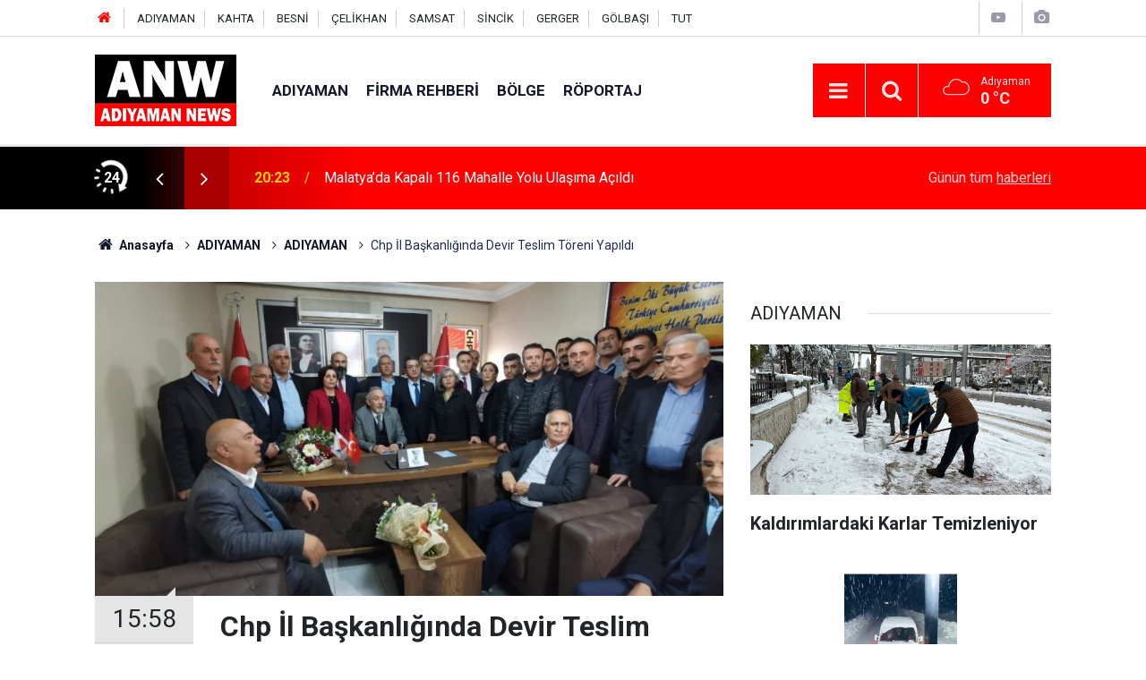

--- FILE ---
content_type: text/html; charset=UTF-8
request_url: https://adiyamannews.com/chp-il-baskanliginda-devir-teslim-toreni-yapildi-1031h.htm
body_size: 8213
content:
<!doctype html>
	<html lang="tr">
	<head>
		<meta charset="utf-8"/>
		<meta http-equiv="X-UA-Compatible" content="IE=edge"/>
		<meta name="viewport" content="width=device-width, initial-scale=1"/>
		<title>Chp İl Başkanlığında Devir Teslim Töreni Yapıldı</title>
		<meta name="description" content="CHP Adıyaman İl Başkanlığına seçilen Mehmet Sırrı Burak Binzet, görevi Deniz Çakmak&#039;tan devraldı." />
<link rel="canonical" href="https://adiyamannews.com/chp-il-baskanliginda-devir-teslim-toreni-yapildi-1031h.htm" />
<link rel="amphtml" href="https://adiyamannews.com/service/amp/chp-il-baskanliginda-devir-teslim-toreni-yapildi-1031h.htm" />
<meta property="og:type" content="article" />
<meta property="og:site_name" content="Adıyaman News" />
<meta property="og:url" content="https://adiyamannews.com/chp-il-baskanliginda-devir-teslim-toreni-yapildi-1031h.htm" />
<meta property="og:title" content="Chp İl Başkanlığında Devir Teslim Töreni Yapıldı" />
<meta property="og:description" content="CHP Adıyaman İl Başkanlığına seçilen Mehmet Sırrı Burak Binzet, görevi Deniz Çakmak&#039;tan devraldı." />
<meta property="og:image" content="https://adiyamannews.com/d/news/1103.jpg" />
<meta property="og:image:width" content="702" />
<meta property="og:image:height" content="351" />
<meta name="twitter:card" content="summary_large_image" />
<meta name="twitter:site" content="@AdiyamanNews02" />
<meta name="twitter:url"  content="https://adiyamannews.com/chp-il-baskanliginda-devir-teslim-toreni-yapildi-1031h.htm" />
<meta name="twitter:title" content="Chp İl Başkanlığında Devir Teslim Töreni Yapıldı" />
<meta name="twitter:description" content="CHP Adıyaman İl Başkanlığına seçilen Mehmet Sırrı Burak Binzet, görevi Deniz Çakmak&#039;tan devraldı." />
<meta name="twitter:image" content="https://adiyamannews.com/d/news/1103.jpg" />
<meta property="fb:app_id" content="1069791816774344" />
		<meta name="robots" content="max-snippet:-1, max-image-preview:large, max-video-preview:-1"/>
		<link rel="manifest" href="/manifest.json"/>
		<link rel="icon" href="https://adiyamannews.com/d/assets/favicon/favicon.ico"/>
		<meta name="generator" content="CM News 6.0"/>

		<link rel="preconnect" href="https://fonts.googleapis.com"/>
		<link rel="preconnect" href="https://fonts.gstatic.com"/>
		<link rel="preconnect" href="https://www.google-analytics.com"/>
		<link rel="preconnect" href="https://stats.g.doubleclick.net"/>
		<link rel="preconnect" href="https://tpc.googlesyndication.com"/>
		<link rel="preconnect" href="https://pagead2.googlesyndication.com"/>

		<link rel="stylesheet" href="https://adiyamannews.com/d/assets/bundle/2019-main.css?1652449253"/>

		<script>
			const BURL = "https://adiyamannews.com/",
				DURL = "https://adiyamannews.com/d/";
			if ('serviceWorker' in navigator)
			{
				navigator.serviceWorker.register('/service-worker.js').then((registration) => {
					document.dispatchEvent(new CustomEvent('cm-sw-register', {detail: {sw: registration}}));
				});
			}
		</script>
		<script type="text/javascript" src="https://adiyamannews.com/d/assets/bundle/2019-main.js?1652449253" async></script>

		<meta name="yandex-verification" content="45f9ec1086a037d3" />	</head>
	<body class="body-main prevent news-detail news-59">
		<header class="base-header header-01">

	<div class="nav-top-container d-none d-lg-block">
		<div class="container">
			<div class="row">
				<div class="col">
					<nav class="nav-top">
	<div><a href="https://www.adiyamannews.com" title="Anasayfa"><i class="icon-home"></i></a></div>
	<div><a href="/adiyaman-haberleri-10hk.htm" title="ADIYAMAN HABERLERİ">ADIYAMAN</a></div>
	<div><a href="/kahta-haberleri-20hk.htm" title="KAHTA HABERLERİ">KAHTA</a></div>
	<div><a href="/besni-haberleri-35hk.htm" title="BESNİ HABERLERİ">BESNİ</a></div>
	<div><a href="/celikhan-haberleri-33hk.htm" title="ÇELİKHAN HABERLERİ">ÇELİKHAN</a></div>
	<div><a href="/samsat-haberleri-30hk.htm" title="SAMSAT HABERLERİ">SAMSAT</a></div>
	<div><a href="/sincik-haberleri-31hk.htm" title="SİNCİK HABERLERİ">SİNCİK</a></div>
	<div><a href="/gerger-haberleri-49hk.htm" title="GERGER HABERLERİ">GERGER</a></div>
	<div><a href="/golbasi-haberleri-50hk.htm" title="GÖLBAŞI HABERLERİ">GÖLBAŞI</a></div>
	<div><a href="/tut-haberleri-52hk.htm" title="TUT">TUT</a></div>
</nav>				</div>
				<div class="col-auto nav-icon">
					<div>
	<a href="/web-tv" title="Web TV"><span class="icon-youtube-play"></span></a>
</div>
<div>
	<a href="/foto-galeri" title="Foto Galeri"><span class="icon-camera"></span></a>
</div>
				</div>
			</div>
		</div>
	</div>

	<div class="nav-main-container">
		<div class="container">
			<div class="row h-100 align-items-center flex-nowrap">
				<div class="col-10 col-xl-auto brand">
					<a href="/" rel="home" title="Adıyaman News">
						<img class="lazy" loading="lazy" data-src="https://adiyamannews.com/d/assets/logo.png" alt="Adıyaman News" width="250" height="50"/>
					</a>
				</div>
				<div class="col-xl-auto d-none d-xl-block">
					<ul class="nav-main d-flex flex-row">
													<li>
								<a href="/adiyaman-haberleri-59hk.htm" title="ADIYAMAN">ADIYAMAN</a>
							</li>
														<li>
								<a href="/firma-rehberi" title="Firma Rehberi">Firma Rehberi</a>
							</li>
														<li>
								<a href="/adiyaman-malatya-gaziantep-sanliurfa-haberleri-53hk.htm" title="Bölge">Bölge</a>
							</li>
														<li>
								<a href="/roportaj-haberleri-12hk.htm" title="Röportaj">Röportaj</a>
							</li>
												</ul>
				</div>
				<div class="col-2 col-xl-auto d-flex justify-content-end ml-auto">
					<ul class="nav-tool d-flex flex-row">
						<li>
							<button class="btn show-all-menu" aria-label="Menu"><i class="icon-menu"></i></button>
						</li>
						<!--li class="d-none d-sm-block"><button class="btn" aria-label="Ara"><i class="icon-search"></i></button></li-->
						<li class="d-none d-sm-block">
							<a class="btn" href="/ara"><i class="icon-search"></i></a>
						</li>
													<li class="align-items-center d-none d-lg-flex weather">
								<span class="weather-icon float-left"><i class="icon-accu-7"></i></span>
																<div class="weather-info float-left">
									<div class="city">Adıyaman										<span>0 °C</span></div>
								</div>
							</li>
											</ul>
				</div>
			</div>
		</div>
	</div>

	<section class="bar-last-news">
	<div class="container d-flex align-items-center">
		<div class="icon">
			<i class="icon-spin-cm-1 animate-spin"></i>
			<span>24</span>
		</div>
		<div class="items">
			<div class="owl-carousel owl-align-items-center" data-options='{
				"items": 1,
				"rewind": true,
				"autoplay": true,
				"autoplayHoverPause": true,
				"dots": false,
				"nav": true,
				"navText": "icon-angle",
				"animateOut": "slideOutUp",
				"animateIn": "slideInUp"}'
			>
									<div class="item">
						<span class="time">20:23</span>
						<a href="/malatyada-kapali-116-mahalle-yolu-ulasima-acildi-53779h.htm">Malatya’da Kapalı 116 Mahalle Yolu Ulaşıma Açıldı</a>
					</div>
										<div class="item">
						<span class="time">16:58</span>
						<a href="/gaziantepte-yogun-kar-yagisi-sonrasi-ahirin-catisi-coktu-53778h.htm">Gaziantep’te Yoğun Kar Yağışı Sonrası Ahırın Çatısı Çöktü</a>
					</div>
										<div class="item">
						<span class="time">16:33</span>
						<a href="/malatya-buyuksehir-belediyesi-karla-mucadelede-724-sahada-53777h.htm">Malatya Büyükşehir Belediyesi Karla Mücadelede 7/24 Sahada</a>
					</div>
										<div class="item">
						<span class="time">16:13</span>
						<a href="/malatyada-buyukbas-hayvanlarin-karla-mucadelesi-goruntulendi-53776h.htm">Malatya’da Büyükbaş Hayvanların Karla Mücadelesi Görüntülendi</a>
					</div>
										<div class="item">
						<span class="time">16:03</span>
						<a href="/cermik-belediyesi-kar-temizligine-basladi-53775h.htm">Çermik Belediyesi Kar Temizliğine Başladı</a>
					</div>
										<div class="item">
						<span class="time">15:58</span>
						<a href="/kaldirimlardaki-karlar-temizleniyor-53774h.htm">Kaldırımlardaki Karlar Temizleniyor</a>
					</div>
										<div class="item">
						<span class="time">14:48</span>
						<a href="/arabanda-yogun-kar-yagisina-ragmen-500-aileye-sicak-yemek-ulastirildi-53773h.htm">Araban’da Yoğun Kar Yağışına Rağmen 500 Aileye Sıcak Yemek Ulaştırıldı</a>
					</div>
										<div class="item">
						<span class="time">14:43</span>
						<a href="/buyuksehir-karla-mucadele-icin-tum-ilcelerde-es-zamanli-sahada-53772h.htm">Büyükşehir, Karla Mücadele İçin Tüm İlçelerde Eş Zamanlı Sahada</a>
					</div>
										<div class="item">
						<span class="time">14:23</span>
						<a href="/malatya-kirsalinda-kar-kalinligi-30-santimetreyi-buldu-53771h.htm">Malatya Kırsalında Kar Kalınlığı 30 Santimetreyi Buldu</a>
					</div>
										<div class="item">
						<span class="time">13:58</span>
						<a href="/diyarbakirda-kar-yagisina-karsi-kesintisiz-mucadele-53770h.htm">Diyarbakır’da Kar Yağışına Karşı Kesintisiz Mücadele</a>
					</div>
								</div>
		</div>
		<div class="all-link">
			<a href="/son-haberler">Günün tüm <u>haberleri</u></a>
		</div>
	</div>
</section>
</header>

<section class="breadcrumbs">
	<div class="container">

		<ol>
			<li><a href="https://adiyamannews.com/"><h1><i class="icon-home"></i> Anasayfa</h1></a></li>
																		<li><a href="https://adiyamannews.com/adiyaman-haberleri-59hk.htm"><h2>ADIYAMAN</h2></a></li>
																											<li><a href="https://adiyamannews.com/adiyaman-haberleri-10hk.htm"><h2>ADIYAMAN</h2></a></li>
																					<li><h3>Chp İl Başkanlığında Devir Teslim Töreni Yapıldı</h3></li>
									</ol>

	</div>
</section>
<!-- -->
	<main role="main">
				<div class="container section-padding-gutter">
							<div class="row">
	<div class="col-12 col-lg-8">
	<div class="page-content  news-scroll" data-pages="[{&quot;id&quot;:&quot;53765&quot;,&quot;link&quot;:&quot;sincikte-mahsur-kalan-araclar-kurtarildi-53765h.htm&quot;},{&quot;id&quot;:&quot;53764&quot;,&quot;link&quot;:&quot;golbasinda-26-koye-ulasim-saglanamiyor-53764h.htm&quot;},{&quot;id&quot;:&quot;53756&quot;,&quot;link&quot;:&quot;baskan-hallactan-kahta02-spor-icin-guclu-destek-cagrisi-53756h.htm&quot;},{&quot;id&quot;:&quot;53757&quot;,&quot;link&quot;:&quot;altin-yine-rekor-kirdi-gumus-ve-platin-tum-zamanlarin-zirvesinde-53757h.htm&quot;},{&quot;id&quot;:&quot;53755&quot;,&quot;link&quot;:&quot;abdden-en-az-25-milyar-dolarlik-yeni-gazze-plani-53755h.htm&quot;},{&quot;id&quot;:&quot;53748&quot;,&quot;link&quot;:&quot;adiyaman-sosyal-girisimcilik-merkezinin-acilisi-gerceklestirildi-53748h.htm&quot;},{&quot;id&quot;:&quot;53747&quot;,&quot;link&quot;:&quot;adiyamanda-bazi-kurumlarda-calismalara-1-gun-ara-verildi-53747h.htm&quot;},{&quot;id&quot;:&quot;53742&quot;,&quot;link&quot;:&quot;baskan-hallac-kar-yagisina-karsi-tum-tedbirleri-aldik-53742h.htm&quot;},{&quot;id&quot;:&quot;53731&quot;,&quot;link&quot;:&quot;adiyamanda-il-ozel-idaresi-encumen-toplantisi-yapildi-53731h.htm&quot;},{&quot;id&quot;:&quot;53716&quot;,&quot;link&quot;:&quot;nemrut-dagi-eteklerinde-hasta-kurtarma-operasyonu-53716h.htm&quot;}]">
	<div class="post-article" id="news-'1031" data-order="1" data-id="1031" data-title="Chp İl Başkanlığında Devir Teslim Töreni Yapıldı" data-url="https://adiyamannews.com/chp-il-baskanliginda-devir-teslim-toreni-yapildi-1031h.htm">
		<div class="article-detail news-detail">

			<div class="article-image">
									<div class="imgc image">
						<img class="lazy" loading="lazy" src="[data-uri]" data-src="https://adiyamannews.com/d/news/1103.jpg" data-sizes="auto" data-srcset-pass="https://adiyamannews.com/d/news_ts/1103.jpg 414w, https://adiyamannews.com/d/news_t/1103.jpg 702w, https://adiyamannews.com/d/news/1103.jpg 1280w" alt="Chp İl Başkanlığında Devir Teslim Töreni Yapıldı"/>
					</div>
							</div>

			<aside class="article-side">
				<div class="position-sticky">
					<div class="content-date">
						<time class="p1" datetime="2020-02-20 15:58:30">15:58</time>
						<span class="p2">20 Şubat 2020</span>
					</div>
					<div class="content-tools bookmark-block" data-type="1" data-twitter="AdiyamanNews02">
						<button class="icon-mail-alt bg" onclick="return openPopUp_520x390('/send_to_friend.php?type=1&amp;id=1031');" title="Arkadaşına Gönder"></button>
						<button class="icon-print bg" onclick="return openPopUp_670x500('/print.php?type=1&amp;id=1031')" title="Yazdır"></button>

													<button class="icon-comment bg" onclick="$.scrollTo('#comment_form_1031', 600);" title="Yorum Yap"></button>
																	</div>
				</div>
			</aside>

			<article class="article-content">

				<div class="content-heading">
					<h1 class="content-title">Chp İl Başkanlığında Devir Teslim Töreni Yapıldı</h1>
					<h2 class="content-description">CHP Adıyaman İl Başkanlığına seçilen Mehmet Sırrı Burak Binzet, görevi Deniz Çakmak'tan devraldı.</h2>
				</div>

				
				
				<div class="text-content">
					<p>CHP Adıyaman İl Başkanlığına seçilen Mehmet Sırrı Burak Binzet, görevi Deniz Çakmak'tan devraldı.</p><p>Adıyaman Adliyesinde bulunan merkez ilçe seçim kurulundan partililerle beraber mazbatasını alan Mehmet Sırrı Burak Binzet, daha sonra CHP Adıyaman İl Başkanlığına geçti. Burada partililere seslenen Başkan Binzet, CHP'nin her zaman güçlü olduğunu ve iktidar olmanın yakın olduğunu vurgulayarak parti üyelerine teşekkür etti. Başkan Mehmet Sırrı Burak Binzet, başkanlığı eski Başkan Deniz Çakmak'tan devraldı.</p><p>Adıyaman'da, güçlü bir siyaset yürüteceklerini Adıyaman için ellerinden gelen bütün gayreti göstereceklerini söyleyen Başkan Mehmet Sırrı Burak Binzet, "Cumhuriyet Halk Partisi bir bütündür ayrılamaz. Bütün arkadaşlarımızla beraber tek yumruk olarak çalışmaya başlayacağız. Önceki dönem başkanımız Deniz Çakmak, çok emek verdi partimize onun sayesinde bir milletvekili 7 tanede belediye başkanlığımız var bizim. Kendisine ben teşekkür ediyorum. Adıyaman'daki bu birlikteliğimizi, beraberliğimizi hiçbir şekilde kimse bozamayacak. Bizler yarın itibariyle bütün organlarımızla elimizden geleni yaparak çalışmaya başlayacağız. İktidarın Türkiye üzerinde oynadığı anti demokratik baskıların, ekonomik baskıların halkımızı ne hale getirdiğini hepimiz bilmekteyiz. Özgürlüklerin sağlanması ve baskıların kaldırılması için bu anlamdaki mücadelemizi lokalde kendi çapımızda, Ankara'da mecliste milletvekilimizle birlikte mutlaka yapacağız. İktidarın yanlışları çok fazla. Doğrularını bulurken zorlanıyoruz artık biz. Adıyaman'da iyi bir muhalefet yapacağız. Bizler koltuk politikası yerine sosyal politikalar yapacağız. İleriki zamanlarda projelerimizde göreceksiniz bizler halka dokunacağız" diye konuştu.</p><p><img src="https://adiyamannews.com/d/other/2020/02/20/chp-adiyaman-il-baskanligina-secilen-mehmet-sirri-burak-binzet-gorevi.jpg" alt="Chp İl Başkanlığında Devir Teslim Töreni Yapıldı" width="740" height="555" /></p><p><img src="https://adiyamannews.com/d/other/2020/02/20/chp-adiyaman-il-baskanligina-secilen-mehmet-sirri-burak-binzet-gorevi-001.jpg" alt="Chp İl Başkanlığında Devir Teslim Töreni Yapıldı" width="740" height="493" /></p><p><img src="https://adiyamannews.com/d/other/2020/02/20/chp-adiyaman-il-baskanligina-secilen-mehmet-sirri-burak-binzet-gorevi-002.jpg" alt="Chp İl Başkanlığında Devir Teslim Töreni Yapıldı" width="740" height="555" /></p></p>				</div>

				
				
									<p class="content-source">
						<span class="c">Kaynak:</span><img class="lazy" loading="lazy" data-src="https://adiyamannews.com/d/news_source/2.jpg" align="absmiddle" alt="Haber Kaynağı" width="110" height="30"/>					</p>

				
				
				
				
				
			</article>
		</div>

		
				<section class="comment-block">
		<h1 class="caption"><span>HABERE</span> YORUM KAT</h1>

		<div class="comment_add clearfix">
	<form method="post" id="comment_form_1031" onsubmit="return addComment(this, 1, 1031);">
		<textarea name="comment_content" class="comment_content" rows="6" placeholder="YORUMUNUZ" maxlength="500"></textarea>
		<input type="hidden" name="reply" value="0"/>
		<span class="reply_to"></span>
		<input type="text" name="member_name" class="member_name" placeholder="AD-SOYAD"/>
		<input type="submit" name="comment_submit" class="comment_submit" value="YORUMLA"/>
	</form>
			<div class="info"><b>UYARI:</b> Küfür, hakaret, rencide edici cümleler veya imalar, inançlara saldırı içeren, imla kuralları ile yazılmamış,<br /> Türkçe karakter kullanılmayan ve büyük harflerle yazılmış yorumlar onaylanmamaktadır.</div>
	</div>
		
	</section>

	<div id="fb-comments-1031" class="fb-comments" data-href="https://adiyamannews.com/chp-il-baskanliginda-devir-teslim-toreni-yapildi-1031h.htm" data-width="100%" data-numposts="5" data-colorscheme="light"></div>

<!-- -->

		
		
			</div>
	</div>
	</div>
			<div class="col-12 col-lg-4">
			<section class="side-content news-side-list ">
			<header class="side-caption">
			<div><span>ADIYAMAN </span></div>
		</header>
		<div class="row">
																<div class="col-12 mb-4 box-02">
						<div class="post-item ia">
			<a href="/kaldirimlardaki-karlar-temizleniyor-53774h.htm">
				<div class="imgc">
					<img class="lazy" loading="lazy" data-src="https://adiyamannews.com/d/news/62104.jpg" alt="Kaldırımlardaki Karlar Temizleniyor"/>
				</div>
				<span class="t">Kaldırımlardaki Karlar Temizleniyor</span>
											</a>
		</div>
					</div>
			
														<div class="col-12 mb-4 box-02">
						<div class="post-item ia">
			<a href="/sincikte-mahsur-kalan-araclar-kurtarildi-53765h.htm">
				<div class="imgc">
					<img class="lazy" loading="lazy" data-src="https://adiyamannews.com/d/news/62093.jpg" alt="Sincik&#039;te Mahsur Kalan Araçlar Kurtarıldı"/>
				</div>
				<span class="t">Sincik'te Mahsur Kalan Araçlar Kurtarıldı</span>
											</a>
		</div>
					</div>
															<div class="col-12">
									</div>
			
														<div class="col-12 mb-4 box-02">
						<div class="post-item ia">
			<a href="/golbasinda-kar-yagisi-etkili-oldu-53761h.htm">
				<div class="imgc">
					<img class="lazy" loading="lazy" data-src="https://adiyamannews.com/d/news/62089.jpg" alt="Gölbaşı’nda Kar Yağışı Etkili Oldu"/>
				</div>
				<span class="t">Gölbaşı’nda Kar Yağışı Etkili Oldu</span>
											</a>
		</div>
					</div>
			
														<div class="col-12 mb-4 box-02">
						<div class="post-item ia">
			<a href="/golbasinda-26-koye-ulasim-saglanamiyor-53764h.htm">
				<div class="imgc">
					<img class="lazy" loading="lazy" data-src="https://adiyamannews.com/d/news/62092.jpg" alt="Gölbaşı’nda 26 Köye Ulaşım Sağlanamıyor"/>
				</div>
				<span class="t">Gölbaşı’nda 26 Köye Ulaşım Sağlanamıyor</span>
											</a>
		</div>
					</div>
															<div class="col-12">
									</div>
			
														<div class="col-12 mb-4 box-02">
						<div class="post-item ia">
			<a href="/baskan-hallactan-kahta02-spor-icin-guclu-destek-cagrisi-53756h.htm">
				<div class="imgc">
					<img class="lazy" loading="lazy" data-src="https://adiyamannews.com/d/news/62082.jpg" alt="Başkan Hallaç’tan Kahta02 Spor İçin Güçlü Destek Çağrısı"/>
				</div>
				<span class="t">Başkan Hallaç’tan Kahta02 Spor İçin Güçlü Destek Çağrısı</span>
											</a>
		</div>
					</div>
			
														<div class="col-12 mb-4 box-02">
						<div class="post-item ia">
			<a href="/adiyaman-sosyal-girisimcilik-merkezinin-acilisi-gerceklestirildi-53748h.htm">
				<div class="imgc">
					<img class="lazy" loading="lazy" data-src="https://adiyamannews.com/d/news/62070.jpg" alt="Adıyaman Sosyal Girişimcilik Merkezi’nin Açılışı Gerçekleştirildi"/>
				</div>
				<span class="t">Adıyaman Sosyal Girişimcilik Merkezi’nin Açılışı Gerçekleştirildi</span>
											</a>
		</div>
					</div>
															<div class="col-12">
									</div>
			
														<div class="col-12 mb-4 box-02">
						<div class="post-item ia">
			<a href="/adiyamanda-bazi-kurumlarda-calismalara-1-gun-ara-verildi-53747h.htm">
				<div class="imgc">
					<img class="lazy" loading="lazy" data-src="https://adiyamannews.com/d/news/62068.jpg" alt="Adıyaman’da Bazı Kurumlarda Çalışmalara 1 Gün Ara Verildi"/>
				</div>
				<span class="t">Adıyaman’da Bazı Kurumlarda Çalışmalara 1 Gün Ara Verildi</span>
											</a>
		</div>
					</div>
			
														<div class="col-12 mb-4 box-02">
						<div class="post-item ia">
			<a href="/baskan-hallac-kar-yagisina-karsi-tum-tedbirleri-aldik-53742h.htm">
				<div class="imgc">
					<img class="lazy" loading="lazy" data-src="https://adiyamannews.com/d/news/62061.jpg" alt="Başkan Hallaç: &quot;Kar Yağışına Karşı Tüm Tedbirleri Aldık&quot;"/>
				</div>
				<span class="t">Başkan Hallaç: "Kar Yağışına Karşı Tüm Tedbirleri Aldık"</span>
											</a>
		</div>
					</div>
												</div>
</section>		</div>
		</div>
		</div>
	</main>

	<footer class="base-footer footer-01">
	<div class="nav-top-container">
		<div class="container">
			<div class="row">
				<div class="col-12 col-lg-auto">
					Adıyaman News &copy; 2019				</div>
				<div class="col-12 col-lg-auto">
					<nav class="nav-footer">
	<div><a href="/" title="Anasayfa">Anasayfa</a></div>
	<div><a href="/kunye" title="Künye">Künye</a></div>
	<div><a href="/iletisim" title="İletişim">İletişim</a></div>
	<div>
		<a href="/gizlilik-ilkeleri" title="Gizlilik İlkeleri">Gizlilik İlkeleri</a>
	</div>
	<div><a href="/sitene-ekle" title="Sitene Ekle">Sitene Ekle</a></div>
</nav>
				</div>
				<div class="col-12 col-lg-auto">
					<div class="nav-social"><a class="facebook-bg" href="https://www.facebook.com/AdiyamanNews" rel="nofollow noopener noreferrer" target="_blank" title="Facebook ile takip et"><i class="icon-facebook"></i></a><a class="twitter-bg" href="https://twitter.com/AdiyamanNews02" rel="nofollow noopener noreferrer" target="_blank" title="Twitter ile takip et"><i class="icon-twitter"></i></a><a class="youtube-bg" href="https://www.youtube.com/channel/UCRbWL7W0kgTZqNX6NNMAWjg" rel="nofollow noopener noreferrer" target="_blank" title="Youtube sayfamıza abone ol"><i class="icon-youtube"></i></a><a class="linkedin-bg" href="https://www.linkedin.com/company/AdiyamanNews" rel="nofollow noopener noreferrer" target="_blank" title="Linkedin ile takip et"><i class="icon-linkedin"></i></a><a class="instagram-bg" href="https://www.instagram.com/AdiyamanNews" rel="nofollow noopener noreferrer" target="_blank" title="Instagram ile takip et"><i class="icon-instagramm"></i></a><a class="pinterest-bg" href="https://www.pinterest.com/AdiyamanNews" rel="nofollow noopener noreferrer" target="_blank" title="Pinterest ile takip et"><i class="icon-pinterest"></i></a><a class="rss-bg" href="/service/rss.php" target="_blank" title="RSS, News Feed, Haber Beslemesi"><i class="icon-rss"></i></a></div>				</div>
			</div>
		</div>
	</div>
		<div class="container">
		<div class="row">
			<div class="col cm-sign">
				<i class="icon-cm" title="CM Bilişim Teknolojileri"></i>
				<a href="https://www.cmbilisim.com/haber-portali-20s.htm?utm_referrer=https%3A%2F%2Fadiyamannews.com%2F" target="_blank" title="CMNews Haber Portalı Yazılımı">Haber Portalı Yazılımı</a>
			</div>
		</div>
	</div>
</footer>
<div id="nav-all" class="nav-all nav-all-01 overlay">
	<div class="logo-container">
		<img src="https://adiyamannews.com/d/assets/logo.png" alt="Adıyaman News" width="250" height="50" class="show-all-menu">
		<button id="close-nav-all" class="show-all-menu close"><i class="icon-cancel"></i></button>
	</div>
	<div class="search-container">
		<form action="/ara">
			<input type="text" placeholder="Sitede Ara" name="key"><button type="submit"><i class="icon-search"></i></button>
		</form>
	</div>
	<nav>
		<header class="caption">Haberler</header>
<ul class="topics">
		<li><a href="/son-haberler">Son Haberler</a></li>
	<li><a href="/mansetler">Manşetler</a></li>
			<li>
			<a href="/adiyaman-haberleri-59hk.htm" title="ADIYAMAN">ADIYAMAN</a>
		</li>
				<li>
			<a href="/adiyaman-malatya-gaziantep-sanliurfa-haberleri-53hk.htm" title="Bölge">Bölge</a>
		</li>
				<li>
			<a href="/roportaj-haberleri-12hk.htm" title="Röportaj">Röportaj</a>
		</li>
				<li>
			<a href="/gundem-haberleri-44hk.htm" title="Gündem">Gündem</a>
		</li>
				<li>
			<a href="/saglik-haberleri-16hk.htm" title="Sağlık">Sağlık</a>
		</li>
				<li>
			<a href="/dunya-haberleri-18hk.htm" title="Dünya">Dünya</a>
		</li>
				<li>
			<a href="/kultur-sanat-haberleri-11hk.htm" title="Kültür-Sanat">Kültür-Sanat</a>
		</li>
				<li>
			<a href="/ekonomi-haberleri-19hk.htm" title="Ekonomi">Ekonomi</a>
		</li>
				<li>
			<a href="/basin-aciklamalari-haberleri-17hk.htm" title="Basın Açıklamaları">Basın Açıklamaları</a>
		</li>
		
</ul>
<header class="caption">Diğer İçerikler</header>
<ul class="topics">
		<li><a href="/foto-galeri">Foto Galeri</a></li>
	<li><a href="/web-tv">Web Tv</a></li>
	<li><a href="/yazarlar">Yazarlar</a></li>
	<li><a href="/gazete-mansetleri">Gazete Manşetleri</a></li>
	
</ul>
<header class="caption">Kurumsal</header>
<ul class="topics">
		<li><a href="/kunye">Künye</a></li>
	<li><a href="/iletisim">İletişim</a></li>
	<li><a href="/gizlilik-ilkeleri">Gizlilik İlkeleri</a></li>
	<li><a href="/kullanim-sartlari">Kullanım Şartları</a></li>
	<li><a href="/sitene-ekle">Geliştiriciler İçin</a></li>
	
</ul>	</nav>
</div>
<!-- -->
<script type="application/ld+json">
{
    "@context": "http://schema.org",
    "@graph": [
        {
            "@type": "WebSite",
            "url": "https://adiyamannews.com/",
            "name": "Adıyaman News",
            "description": "Adıyaman haber sitemizde Adıyaman ve ilçe haberlerini okuyabilir, Kahta son dakika haberleri ile güncel Adıyaman'daki gelişmeler Adiyamannews.com 'da",
            "potentialAction": {
                "@type": "SearchAction",
                "target": "https://adiyamannews.com/ara?key={search_term_string}",
                "query-input": "required name=search_term_string"
            }
        },
        {
            "@type": "Organization",
            "name": "Adıyaman News",
            "url": "https://adiyamannews.com/",
            "logo": "https://adiyamannews.com/d/assets/logo.png",
            "telephone": "0507 783 6165",
            "address": "Karşıyaka Mahallesi Mustafa Kemal Caddesi\r\nNo: 20/A Kahta / ADIYAMAN",
            "sameAs": [
                "https://www.facebook.com/AdiyamanNews",
                "https://www.twitter.com/AdiyamanNews02",
                "https://www.instagram.com/AdiyamanNews"
            ]
        },
        {
            "@type": "BreadcrumbList",
            "itemListElement": [
                {
                    "@type": "ListItem",
                    "position": 1,
                    "name": "Anasayfa",
                    "item": "https://adiyamannews.com/"
                },
                {
                    "@type": "ListItem",
                    "position": 2,
                    "name": "ADIYAMAN",
                    "item": "https://adiyamannews.com/adiyaman-haberleri-59hk.htm"
                },
                {
                    "@type": "ListItem",
                    "position": 3,
                    "name": "ADIYAMAN",
                    "item": "https://adiyamannews.com/adiyaman-haberleri-10hk.htm"
                }
            ]
        },
        {
            "@type": "NewsArticle",
            "datePublished": "2020-02-20T15:58:03+03:00",
            "dateCreated": "2020-02-20T15:58:03+03:00",
            "dateModified": "2020-02-20T15:58:03+03:00",
            "headline": "Chp İl Başkanlığında Devir Teslim Töreni Yapıldı",
            "alternativeHeadline": "Chp İl Başkanlığında Devir Teslim Töreni Yapıldı",
            "description": "CHP Adıyaman İl Başkanlığına seçilen Mehmet Sırrı Burak Binzet, görevi Deniz Çakmak&#039;tan devraldı.",
            "articleSection": "ADIYAMAN",
            "image": [
                "https://adiyamannews.com/d/news/1103.jpg"
            ],
            "speakable": {
                "@type": "SpeakableSpecification",
                "cssSelector": [
                    ".content-title",
                    ".content-description",
                    ".text-content"
                ]
            },
            "author": {
                "@type": "Organization",
                "name": "Adiyaman News",
                "logo": {
                    "@type": "ImageObject",
                    "url": "https://adiyamannews.com/d/assets/logo-amp.png",
                    "width": 600,
                    "height": 60
                }
            },
            "publisher": {
                "@type": "Organization",
                "name": "Adiyaman News",
                "logo": {
                    "@type": "ImageObject",
                    "url": "https://adiyamannews.com/d/assets/logo-amp.png",
                    "width": 600,
                    "height": 60
                }
            },
            "mainEntityOfPage": "https://adiyamannews.com/chp-il-baskanliginda-devir-teslim-toreni-yapildi-1031h.htm",
            "inLanguage": "tr-TR"
        }
    ]
}
</script>
	<a href="http://www.sanalbasin.com/?ref=33169" id="hash-af396498346308648c46cb307c7f0f51d67270fc" title="Bu site sanalbasin.com üyesidir" target="_blank"> <img class="lazy" loading="lazy" data-src="https://adiyamannews.com/d/banner/sanalbasin-uyesidir.png" width="" height="" alt=""/></a>

		<!-- 0.076858997344971 -->
	<script defer src="https://static.cloudflareinsights.com/beacon.min.js/vcd15cbe7772f49c399c6a5babf22c1241717689176015" integrity="sha512-ZpsOmlRQV6y907TI0dKBHq9Md29nnaEIPlkf84rnaERnq6zvWvPUqr2ft8M1aS28oN72PdrCzSjY4U6VaAw1EQ==" data-cf-beacon='{"version":"2024.11.0","token":"d4a66e621b3c4d40900808ecec3db200","r":1,"server_timing":{"name":{"cfCacheStatus":true,"cfEdge":true,"cfExtPri":true,"cfL4":true,"cfOrigin":true,"cfSpeedBrain":true},"location_startswith":null}}' crossorigin="anonymous"></script>
</body>
	</html>
	

--- FILE ---
content_type: application/javascript; charset=UTF-8
request_url: https://adiyamannews.com/d/assets/bundle/2019-main.js?1652449253
body_size: 54824
content:
/*! For license information please see 2019-main.js.LICENSE.txt */
!function(t){var e={};function n(i){if(e[i])return e[i].exports;var r=e[i]={i:i,l:!1,exports:{}};return t[i].call(r.exports,r,r.exports,n),r.l=!0,r.exports}n.m=t,n.c=e,n.d=function(t,e,i){n.o(t,e)||Object.defineProperty(t,e,{enumerable:!0,get:i})},n.r=function(t){"undefined"!=typeof Symbol&&Symbol.toStringTag&&Object.defineProperty(t,Symbol.toStringTag,{value:"Module"}),Object.defineProperty(t,"__esModule",{value:!0})},n.t=function(t,e){if(1&e&&(t=n(t)),8&e)return t;if(4&e&&"object"==typeof t&&t&&t.__esModule)return t;var i=Object.create(null);if(n.r(i),Object.defineProperty(i,"default",{enumerable:!0,value:t}),2&e&&"string"!=typeof t)for(var r in t)n.d(i,r,function(e){return t[e]}.bind(null,r));return i},n.n=function(t){var e=t&&t.__esModule?function(){return t.default}:function(){return t};return n.d(e,"a",e),e},n.o=function(t,e){return Object.prototype.hasOwnProperty.call(t,e)},n.p="",n(n.s=16)}([function(t,e,n){(function(t){var n;function i(t){return(i="function"==typeof Symbol&&"symbol"==typeof Symbol.iterator?function(t){return typeof t}:function(t){return t&&"function"==typeof Symbol&&t.constructor===Symbol&&t!==Symbol.prototype?"symbol":typeof t})(t)}!function(e,n){"use strict";"object"===i(t)&&"object"===i(t.exports)?t.exports=e.document?n(e,!0):function(t){if(!t.document)throw new Error("jQuery requires a window with a document");return n(t)}:n(e)}("undefined"!=typeof window?window:this,(function(r,o){"use strict";var s=[],a=Object.getPrototypeOf,l=s.slice,c=s.flat?function(t){return s.flat.call(t)}:function(t){return s.concat.apply([],t)},u=s.push,d=s.indexOf,h={},p=h.toString,f=h.hasOwnProperty,m=f.toString,g=m.call(Object),v={},y=function(t){return"function"==typeof t&&"number"!=typeof t.nodeType&&"function"!=typeof t.item},b=function(t){return null!=t&&t===t.window},w=r.document,_={type:!0,src:!0,nonce:!0,noModule:!0};function x(t,e,n){var i,r,o=(n=n||w).createElement("script");if(o.text=t,e)for(i in _)(r=e[i]||e.getAttribute&&e.getAttribute(i))&&o.setAttribute(i,r);n.head.appendChild(o).parentNode.removeChild(o)}function C(t){return null==t?t+"":"object"===i(t)||"function"==typeof t?h[p.call(t)]||"object":i(t)}var T=function t(e,n){return new t.fn.init(e,n)};function k(t){var e=!!t&&"length"in t&&t.length,n=C(t);return!y(t)&&!b(t)&&("array"===n||0===e||"number"==typeof e&&e>0&&e-1 in t)}T.fn=T.prototype={jquery:"3.6.0",constructor:T,length:0,toArray:function(){return l.call(this)},get:function(t){return null==t?l.call(this):t<0?this[t+this.length]:this[t]},pushStack:function(t){var e=T.merge(this.constructor(),t);return e.prevObject=this,e},each:function(t){return T.each(this,t)},map:function(t){return this.pushStack(T.map(this,(function(e,n){return t.call(e,n,e)})))},slice:function(){return this.pushStack(l.apply(this,arguments))},first:function(){return this.eq(0)},last:function(){return this.eq(-1)},even:function(){return this.pushStack(T.grep(this,(function(t,e){return(e+1)%2})))},odd:function(){return this.pushStack(T.grep(this,(function(t,e){return e%2})))},eq:function(t){var e=this.length,n=+t+(t<0?e:0);return this.pushStack(n>=0&&n<e?[this[n]]:[])},end:function(){return this.prevObject||this.constructor()},push:u,sort:s.sort,splice:s.splice},T.extend=T.fn.extend=function(){var t,e,n,r,o,s,a=arguments[0]||{},l=1,c=arguments.length,u=!1;for("boolean"==typeof a&&(u=a,a=arguments[l]||{},l++),"object"===i(a)||y(a)||(a={}),l===c&&(a=this,l--);l<c;l++)if(null!=(t=arguments[l]))for(e in t)r=t[e],"__proto__"!==e&&a!==r&&(u&&r&&(T.isPlainObject(r)||(o=Array.isArray(r)))?(n=a[e],s=o&&!Array.isArray(n)?[]:o||T.isPlainObject(n)?n:{},o=!1,a[e]=T.extend(u,s,r)):void 0!==r&&(a[e]=r));return a},T.extend({expando:"jQuery"+("3.6.0"+Math.random()).replace(/\D/g,""),isReady:!0,error:function(t){throw new Error(t)},noop:function(){},isPlainObject:function(t){var e,n;return!(!t||"[object Object]"!==p.call(t))&&(!(e=a(t))||"function"==typeof(n=f.call(e,"constructor")&&e.constructor)&&m.call(n)===g)},isEmptyObject:function(t){var e;for(e in t)return!1;return!0},globalEval:function(t,e,n){x(t,{nonce:e&&e.nonce},n)},each:function(t,e){var n,i=0;if(k(t))for(n=t.length;i<n&&!1!==e.call(t[i],i,t[i]);i++);else for(i in t)if(!1===e.call(t[i],i,t[i]))break;return t},makeArray:function(t,e){var n=e||[];return null!=t&&(k(Object(t))?T.merge(n,"string"==typeof t?[t]:t):u.call(n,t)),n},inArray:function(t,e,n){return null==e?-1:d.call(e,t,n)},merge:function(t,e){for(var n=+e.length,i=0,r=t.length;i<n;i++)t[r++]=e[i];return t.length=r,t},grep:function(t,e,n){for(var i=[],r=0,o=t.length,s=!n;r<o;r++)!e(t[r],r)!==s&&i.push(t[r]);return i},map:function(t,e,n){var i,r,o=0,s=[];if(k(t))for(i=t.length;o<i;o++)null!=(r=e(t[o],o,n))&&s.push(r);else for(o in t)null!=(r=e(t[o],o,n))&&s.push(r);return c(s)},guid:1,support:v}),"function"==typeof Symbol&&(T.fn[Symbol.iterator]=s[Symbol.iterator]),T.each("Boolean Number String Function Array Date RegExp Object Error Symbol".split(" "),(function(t,e){h["[object "+e+"]"]=e.toLowerCase()}));var E=function(t){var e,n,i,r,o,s,a,l,c,u,d,h,p,f,m,g,v,y,b,w="sizzle"+1*new Date,_=t.document,x=0,C=0,T=lt(),k=lt(),E=lt(),S=lt(),A=function(t,e){return t===e&&(d=!0),0},D={}.hasOwnProperty,N=[],j=N.pop,O=N.push,L=N.push,z=N.slice,R=function(t,e){for(var n=0,i=t.length;n<i;n++)if(t[n]===e)return n;return-1},P="checked|selected|async|autofocus|autoplay|controls|defer|disabled|hidden|ismap|loop|multiple|open|readonly|required|scoped",M="[\\x20\\t\\r\\n\\f]",q="(?:\\\\[\\da-fA-F]{1,6}"+M+"?|\\\\[^\\r\\n\\f]|[\\w-]|[^\0-\\x7f])+",I="\\["+M+"*("+q+")(?:"+M+"*([*^$|!~]?=)"+M+"*(?:'((?:\\\\.|[^\\\\'])*)'|\"((?:\\\\.|[^\\\\\"])*)\"|("+q+"))|)"+M+"*\\]",$=":("+q+")(?:\\((('((?:\\\\.|[^\\\\'])*)'|\"((?:\\\\.|[^\\\\\"])*)\")|((?:\\\\.|[^\\\\()[\\]]|"+I+")*)|.*)\\)|)",B=new RegExp(M+"+","g"),W=new RegExp("^"+M+"+|((?:^|[^\\\\])(?:\\\\.)*)"+M+"+$","g"),H=new RegExp("^"+M+"*,"+M+"*"),F=new RegExp("^"+M+"*([>+~]|"+M+")"+M+"*"),U=new RegExp(M+"|>"),V=new RegExp($),Q=new RegExp("^"+q+"$"),G={ID:new RegExp("^#("+q+")"),CLASS:new RegExp("^\\.("+q+")"),TAG:new RegExp("^("+q+"|[*])"),ATTR:new RegExp("^"+I),PSEUDO:new RegExp("^"+$),CHILD:new RegExp("^:(only|first|last|nth|nth-last)-(child|of-type)(?:\\("+M+"*(even|odd|(([+-]|)(\\d*)n|)"+M+"*(?:([+-]|)"+M+"*(\\d+)|))"+M+"*\\)|)","i"),bool:new RegExp("^(?:"+P+")$","i"),needsContext:new RegExp("^"+M+"*[>+~]|:(even|odd|eq|gt|lt|nth|first|last)(?:\\("+M+"*((?:-\\d)?\\d*)"+M+"*\\)|)(?=[^-]|$)","i")},X=/HTML$/i,J=/^(?:input|select|textarea|button)$/i,Y=/^h\d$/i,K=/^[^{]+\{\s*\[native \w/,Z=/^(?:#([\w-]+)|(\w+)|\.([\w-]+))$/,tt=/[+~]/,et=new RegExp("\\\\[\\da-fA-F]{1,6}"+M+"?|\\\\([^\\r\\n\\f])","g"),nt=function(t,e){var n="0x"+t.slice(1)-65536;return e||(n<0?String.fromCharCode(n+65536):String.fromCharCode(n>>10|55296,1023&n|56320))},it=/([\0-\x1f\x7f]|^-?\d)|^-$|[^\0-\x1f\x7f-\uFFFF\w-]/g,rt=function(t,e){return e?"\0"===t?"�":t.slice(0,-1)+"\\"+t.charCodeAt(t.length-1).toString(16)+" ":"\\"+t},ot=function(){h()},st=wt((function(t){return!0===t.disabled&&"fieldset"===t.nodeName.toLowerCase()}),{dir:"parentNode",next:"legend"});try{L.apply(N=z.call(_.childNodes),_.childNodes),N[_.childNodes.length].nodeType}catch(t){L={apply:N.length?function(t,e){O.apply(t,z.call(e))}:function(t,e){for(var n=t.length,i=0;t[n++]=e[i++];);t.length=n-1}}}function at(t,e,i,r){var o,a,c,u,d,f,v,y=e&&e.ownerDocument,_=e?e.nodeType:9;if(i=i||[],"string"!=typeof t||!t||1!==_&&9!==_&&11!==_)return i;if(!r&&(h(e),e=e||p,m)){if(11!==_&&(d=Z.exec(t)))if(o=d[1]){if(9===_){if(!(c=e.getElementById(o)))return i;if(c.id===o)return i.push(c),i}else if(y&&(c=y.getElementById(o))&&b(e,c)&&c.id===o)return i.push(c),i}else{if(d[2])return L.apply(i,e.getElementsByTagName(t)),i;if((o=d[3])&&n.getElementsByClassName&&e.getElementsByClassName)return L.apply(i,e.getElementsByClassName(o)),i}if(n.qsa&&!S[t+" "]&&(!g||!g.test(t))&&(1!==_||"object"!==e.nodeName.toLowerCase())){if(v=t,y=e,1===_&&(U.test(t)||F.test(t))){for((y=tt.test(t)&&vt(e.parentNode)||e)===e&&n.scope||((u=e.getAttribute("id"))?u=u.replace(it,rt):e.setAttribute("id",u=w)),a=(f=s(t)).length;a--;)f[a]=(u?"#"+u:":scope")+" "+bt(f[a]);v=f.join(",")}try{return L.apply(i,y.querySelectorAll(v)),i}catch(e){S(t,!0)}finally{u===w&&e.removeAttribute("id")}}}return l(t.replace(W,"$1"),e,i,r)}function lt(){var t=[];return function e(n,r){return t.push(n+" ")>i.cacheLength&&delete e[t.shift()],e[n+" "]=r}}function ct(t){return t[w]=!0,t}function ut(t){var e=p.createElement("fieldset");try{return!!t(e)}catch(t){return!1}finally{e.parentNode&&e.parentNode.removeChild(e),e=null}}function dt(t,e){for(var n=t.split("|"),r=n.length;r--;)i.attrHandle[n[r]]=e}function ht(t,e){var n=e&&t,i=n&&1===t.nodeType&&1===e.nodeType&&t.sourceIndex-e.sourceIndex;if(i)return i;if(n)for(;n=n.nextSibling;)if(n===e)return-1;return t?1:-1}function pt(t){return function(e){return"input"===e.nodeName.toLowerCase()&&e.type===t}}function ft(t){return function(e){var n=e.nodeName.toLowerCase();return("input"===n||"button"===n)&&e.type===t}}function mt(t){return function(e){return"form"in e?e.parentNode&&!1===e.disabled?"label"in e?"label"in e.parentNode?e.parentNode.disabled===t:e.disabled===t:e.isDisabled===t||e.isDisabled!==!t&&st(e)===t:e.disabled===t:"label"in e&&e.disabled===t}}function gt(t){return ct((function(e){return e=+e,ct((function(n,i){for(var r,o=t([],n.length,e),s=o.length;s--;)n[r=o[s]]&&(n[r]=!(i[r]=n[r]))}))}))}function vt(t){return t&&void 0!==t.getElementsByTagName&&t}for(e in n=at.support={},o=at.isXML=function(t){var e=t&&t.namespaceURI,n=t&&(t.ownerDocument||t).documentElement;return!X.test(e||n&&n.nodeName||"HTML")},h=at.setDocument=function(t){var e,r,s=t?t.ownerDocument||t:_;return s!=p&&9===s.nodeType&&s.documentElement?(f=(p=s).documentElement,m=!o(p),_!=p&&(r=p.defaultView)&&r.top!==r&&(r.addEventListener?r.addEventListener("unload",ot,!1):r.attachEvent&&r.attachEvent("onunload",ot)),n.scope=ut((function(t){return f.appendChild(t).appendChild(p.createElement("div")),void 0!==t.querySelectorAll&&!t.querySelectorAll(":scope fieldset div").length})),n.attributes=ut((function(t){return t.className="i",!t.getAttribute("className")})),n.getElementsByTagName=ut((function(t){return t.appendChild(p.createComment("")),!t.getElementsByTagName("*").length})),n.getElementsByClassName=K.test(p.getElementsByClassName),n.getById=ut((function(t){return f.appendChild(t).id=w,!p.getElementsByName||!p.getElementsByName(w).length})),n.getById?(i.filter.ID=function(t){var e=t.replace(et,nt);return function(t){return t.getAttribute("id")===e}},i.find.ID=function(t,e){if(void 0!==e.getElementById&&m){var n=e.getElementById(t);return n?[n]:[]}}):(i.filter.ID=function(t){var e=t.replace(et,nt);return function(t){var n=void 0!==t.getAttributeNode&&t.getAttributeNode("id");return n&&n.value===e}},i.find.ID=function(t,e){if(void 0!==e.getElementById&&m){var n,i,r,o=e.getElementById(t);if(o){if((n=o.getAttributeNode("id"))&&n.value===t)return[o];for(r=e.getElementsByName(t),i=0;o=r[i++];)if((n=o.getAttributeNode("id"))&&n.value===t)return[o]}return[]}}),i.find.TAG=n.getElementsByTagName?function(t,e){return void 0!==e.getElementsByTagName?e.getElementsByTagName(t):n.qsa?e.querySelectorAll(t):void 0}:function(t,e){var n,i=[],r=0,o=e.getElementsByTagName(t);if("*"===t){for(;n=o[r++];)1===n.nodeType&&i.push(n);return i}return o},i.find.CLASS=n.getElementsByClassName&&function(t,e){if(void 0!==e.getElementsByClassName&&m)return e.getElementsByClassName(t)},v=[],g=[],(n.qsa=K.test(p.querySelectorAll))&&(ut((function(t){var e;f.appendChild(t).innerHTML="<a id='"+w+"'></a><select id='"+w+"-\r\\' msallowcapture=''><option selected=''></option></select>",t.querySelectorAll("[msallowcapture^='']").length&&g.push("[*^$]="+M+"*(?:''|\"\")"),t.querySelectorAll("[selected]").length||g.push("\\["+M+"*(?:value|"+P+")"),t.querySelectorAll("[id~="+w+"-]").length||g.push("~="),(e=p.createElement("input")).setAttribute("name",""),t.appendChild(e),t.querySelectorAll("[name='']").length||g.push("\\["+M+"*name"+M+"*="+M+"*(?:''|\"\")"),t.querySelectorAll(":checked").length||g.push(":checked"),t.querySelectorAll("a#"+w+"+*").length||g.push(".#.+[+~]"),t.querySelectorAll("\\\f"),g.push("[\\r\\n\\f]")})),ut((function(t){t.innerHTML="<a href='' disabled='disabled'></a><select disabled='disabled'><option/></select>";var e=p.createElement("input");e.setAttribute("type","hidden"),t.appendChild(e).setAttribute("name","D"),t.querySelectorAll("[name=d]").length&&g.push("name"+M+"*[*^$|!~]?="),2!==t.querySelectorAll(":enabled").length&&g.push(":enabled",":disabled"),f.appendChild(t).disabled=!0,2!==t.querySelectorAll(":disabled").length&&g.push(":enabled",":disabled"),t.querySelectorAll("*,:x"),g.push(",.*:")}))),(n.matchesSelector=K.test(y=f.matches||f.webkitMatchesSelector||f.mozMatchesSelector||f.oMatchesSelector||f.msMatchesSelector))&&ut((function(t){n.disconnectedMatch=y.call(t,"*"),y.call(t,"[s!='']:x"),v.push("!=",$)})),g=g.length&&new RegExp(g.join("|")),v=v.length&&new RegExp(v.join("|")),e=K.test(f.compareDocumentPosition),b=e||K.test(f.contains)?function(t,e){var n=9===t.nodeType?t.documentElement:t,i=e&&e.parentNode;return t===i||!(!i||1!==i.nodeType||!(n.contains?n.contains(i):t.compareDocumentPosition&&16&t.compareDocumentPosition(i)))}:function(t,e){if(e)for(;e=e.parentNode;)if(e===t)return!0;return!1},A=e?function(t,e){if(t===e)return d=!0,0;var i=!t.compareDocumentPosition-!e.compareDocumentPosition;return i||(1&(i=(t.ownerDocument||t)==(e.ownerDocument||e)?t.compareDocumentPosition(e):1)||!n.sortDetached&&e.compareDocumentPosition(t)===i?t==p||t.ownerDocument==_&&b(_,t)?-1:e==p||e.ownerDocument==_&&b(_,e)?1:u?R(u,t)-R(u,e):0:4&i?-1:1)}:function(t,e){if(t===e)return d=!0,0;var n,i=0,r=t.parentNode,o=e.parentNode,s=[t],a=[e];if(!r||!o)return t==p?-1:e==p?1:r?-1:o?1:u?R(u,t)-R(u,e):0;if(r===o)return ht(t,e);for(n=t;n=n.parentNode;)s.unshift(n);for(n=e;n=n.parentNode;)a.unshift(n);for(;s[i]===a[i];)i++;return i?ht(s[i],a[i]):s[i]==_?-1:a[i]==_?1:0},p):p},at.matches=function(t,e){return at(t,null,null,e)},at.matchesSelector=function(t,e){if(h(t),n.matchesSelector&&m&&!S[e+" "]&&(!v||!v.test(e))&&(!g||!g.test(e)))try{var i=y.call(t,e);if(i||n.disconnectedMatch||t.document&&11!==t.document.nodeType)return i}catch(t){S(e,!0)}return at(e,p,null,[t]).length>0},at.contains=function(t,e){return(t.ownerDocument||t)!=p&&h(t),b(t,e)},at.attr=function(t,e){(t.ownerDocument||t)!=p&&h(t);var r=i.attrHandle[e.toLowerCase()],o=r&&D.call(i.attrHandle,e.toLowerCase())?r(t,e,!m):void 0;return void 0!==o?o:n.attributes||!m?t.getAttribute(e):(o=t.getAttributeNode(e))&&o.specified?o.value:null},at.escape=function(t){return(t+"").replace(it,rt)},at.error=function(t){throw new Error("Syntax error, unrecognized expression: "+t)},at.uniqueSort=function(t){var e,i=[],r=0,o=0;if(d=!n.detectDuplicates,u=!n.sortStable&&t.slice(0),t.sort(A),d){for(;e=t[o++];)e===t[o]&&(r=i.push(o));for(;r--;)t.splice(i[r],1)}return u=null,t},r=at.getText=function(t){var e,n="",i=0,o=t.nodeType;if(o){if(1===o||9===o||11===o){if("string"==typeof t.textContent)return t.textContent;for(t=t.firstChild;t;t=t.nextSibling)n+=r(t)}else if(3===o||4===o)return t.nodeValue}else for(;e=t[i++];)n+=r(e);return n},(i=at.selectors={cacheLength:50,createPseudo:ct,match:G,attrHandle:{},find:{},relative:{">":{dir:"parentNode",first:!0}," ":{dir:"parentNode"},"+":{dir:"previousSibling",first:!0},"~":{dir:"previousSibling"}},preFilter:{ATTR:function(t){return t[1]=t[1].replace(et,nt),t[3]=(t[3]||t[4]||t[5]||"").replace(et,nt),"~="===t[2]&&(t[3]=" "+t[3]+" "),t.slice(0,4)},CHILD:function(t){return t[1]=t[1].toLowerCase(),"nth"===t[1].slice(0,3)?(t[3]||at.error(t[0]),t[4]=+(t[4]?t[5]+(t[6]||1):2*("even"===t[3]||"odd"===t[3])),t[5]=+(t[7]+t[8]||"odd"===t[3])):t[3]&&at.error(t[0]),t},PSEUDO:function(t){var e,n=!t[6]&&t[2];return G.CHILD.test(t[0])?null:(t[3]?t[2]=t[4]||t[5]||"":n&&V.test(n)&&(e=s(n,!0))&&(e=n.indexOf(")",n.length-e)-n.length)&&(t[0]=t[0].slice(0,e),t[2]=n.slice(0,e)),t.slice(0,3))}},filter:{TAG:function(t){var e=t.replace(et,nt).toLowerCase();return"*"===t?function(){return!0}:function(t){return t.nodeName&&t.nodeName.toLowerCase()===e}},CLASS:function(t){var e=T[t+" "];return e||(e=new RegExp("(^|"+M+")"+t+"("+M+"|$)"))&&T(t,(function(t){return e.test("string"==typeof t.className&&t.className||void 0!==t.getAttribute&&t.getAttribute("class")||"")}))},ATTR:function(t,e,n){return function(i){var r=at.attr(i,t);return null==r?"!="===e:!e||(r+="","="===e?r===n:"!="===e?r!==n:"^="===e?n&&0===r.indexOf(n):"*="===e?n&&r.indexOf(n)>-1:"$="===e?n&&r.slice(-n.length)===n:"~="===e?(" "+r.replace(B," ")+" ").indexOf(n)>-1:"|="===e&&(r===n||r.slice(0,n.length+1)===n+"-"))}},CHILD:function(t,e,n,i,r){var o="nth"!==t.slice(0,3),s="last"!==t.slice(-4),a="of-type"===e;return 1===i&&0===r?function(t){return!!t.parentNode}:function(e,n,l){var c,u,d,h,p,f,m=o!==s?"nextSibling":"previousSibling",g=e.parentNode,v=a&&e.nodeName.toLowerCase(),y=!l&&!a,b=!1;if(g){if(o){for(;m;){for(h=e;h=h[m];)if(a?h.nodeName.toLowerCase()===v:1===h.nodeType)return!1;f=m="only"===t&&!f&&"nextSibling"}return!0}if(f=[s?g.firstChild:g.lastChild],s&&y){for(b=(p=(c=(u=(d=(h=g)[w]||(h[w]={}))[h.uniqueID]||(d[h.uniqueID]={}))[t]||[])[0]===x&&c[1])&&c[2],h=p&&g.childNodes[p];h=++p&&h&&h[m]||(b=p=0)||f.pop();)if(1===h.nodeType&&++b&&h===e){u[t]=[x,p,b];break}}else if(y&&(b=p=(c=(u=(d=(h=e)[w]||(h[w]={}))[h.uniqueID]||(d[h.uniqueID]={}))[t]||[])[0]===x&&c[1]),!1===b)for(;(h=++p&&h&&h[m]||(b=p=0)||f.pop())&&((a?h.nodeName.toLowerCase()!==v:1!==h.nodeType)||!++b||(y&&((u=(d=h[w]||(h[w]={}))[h.uniqueID]||(d[h.uniqueID]={}))[t]=[x,b]),h!==e)););return(b-=r)===i||b%i==0&&b/i>=0}}},PSEUDO:function(t,e){var n,r=i.pseudos[t]||i.setFilters[t.toLowerCase()]||at.error("unsupported pseudo: "+t);return r[w]?r(e):r.length>1?(n=[t,t,"",e],i.setFilters.hasOwnProperty(t.toLowerCase())?ct((function(t,n){for(var i,o=r(t,e),s=o.length;s--;)t[i=R(t,o[s])]=!(n[i]=o[s])})):function(t){return r(t,0,n)}):r}},pseudos:{not:ct((function(t){var e=[],n=[],i=a(t.replace(W,"$1"));return i[w]?ct((function(t,e,n,r){for(var o,s=i(t,null,r,[]),a=t.length;a--;)(o=s[a])&&(t[a]=!(e[a]=o))})):function(t,r,o){return e[0]=t,i(e,null,o,n),e[0]=null,!n.pop()}})),has:ct((function(t){return function(e){return at(t,e).length>0}})),contains:ct((function(t){return t=t.replace(et,nt),function(e){return(e.textContent||r(e)).indexOf(t)>-1}})),lang:ct((function(t){return Q.test(t||"")||at.error("unsupported lang: "+t),t=t.replace(et,nt).toLowerCase(),function(e){var n;do{if(n=m?e.lang:e.getAttribute("xml:lang")||e.getAttribute("lang"))return(n=n.toLowerCase())===t||0===n.indexOf(t+"-")}while((e=e.parentNode)&&1===e.nodeType);return!1}})),target:function(e){var n=t.location&&t.location.hash;return n&&n.slice(1)===e.id},root:function(t){return t===f},focus:function(t){return t===p.activeElement&&(!p.hasFocus||p.hasFocus())&&!!(t.type||t.href||~t.tabIndex)},enabled:mt(!1),disabled:mt(!0),checked:function(t){var e=t.nodeName.toLowerCase();return"input"===e&&!!t.checked||"option"===e&&!!t.selected},selected:function(t){return t.parentNode&&t.parentNode.selectedIndex,!0===t.selected},empty:function(t){for(t=t.firstChild;t;t=t.nextSibling)if(t.nodeType<6)return!1;return!0},parent:function(t){return!i.pseudos.empty(t)},header:function(t){return Y.test(t.nodeName)},input:function(t){return J.test(t.nodeName)},button:function(t){var e=t.nodeName.toLowerCase();return"input"===e&&"button"===t.type||"button"===e},text:function(t){var e;return"input"===t.nodeName.toLowerCase()&&"text"===t.type&&(null==(e=t.getAttribute("type"))||"text"===e.toLowerCase())},first:gt((function(){return[0]})),last:gt((function(t,e){return[e-1]})),eq:gt((function(t,e,n){return[n<0?n+e:n]})),even:gt((function(t,e){for(var n=0;n<e;n+=2)t.push(n);return t})),odd:gt((function(t,e){for(var n=1;n<e;n+=2)t.push(n);return t})),lt:gt((function(t,e,n){for(var i=n<0?n+e:n>e?e:n;--i>=0;)t.push(i);return t})),gt:gt((function(t,e,n){for(var i=n<0?n+e:n;++i<e;)t.push(i);return t}))}}).pseudos.nth=i.pseudos.eq,{radio:!0,checkbox:!0,file:!0,password:!0,image:!0})i.pseudos[e]=pt(e);for(e in{submit:!0,reset:!0})i.pseudos[e]=ft(e);function yt(){}function bt(t){for(var e=0,n=t.length,i="";e<n;e++)i+=t[e].value;return i}function wt(t,e,n){var i=e.dir,r=e.next,o=r||i,s=n&&"parentNode"===o,a=C++;return e.first?function(e,n,r){for(;e=e[i];)if(1===e.nodeType||s)return t(e,n,r);return!1}:function(e,n,l){var c,u,d,h=[x,a];if(l){for(;e=e[i];)if((1===e.nodeType||s)&&t(e,n,l))return!0}else for(;e=e[i];)if(1===e.nodeType||s)if(u=(d=e[w]||(e[w]={}))[e.uniqueID]||(d[e.uniqueID]={}),r&&r===e.nodeName.toLowerCase())e=e[i]||e;else{if((c=u[o])&&c[0]===x&&c[1]===a)return h[2]=c[2];if(u[o]=h,h[2]=t(e,n,l))return!0}return!1}}function _t(t){return t.length>1?function(e,n,i){for(var r=t.length;r--;)if(!t[r](e,n,i))return!1;return!0}:t[0]}function xt(t,e,n,i,r){for(var o,s=[],a=0,l=t.length,c=null!=e;a<l;a++)(o=t[a])&&(n&&!n(o,i,r)||(s.push(o),c&&e.push(a)));return s}function Ct(t,e,n,i,r,o){return i&&!i[w]&&(i=Ct(i)),r&&!r[w]&&(r=Ct(r,o)),ct((function(o,s,a,l){var c,u,d,h=[],p=[],f=s.length,m=o||function(t,e,n){for(var i=0,r=e.length;i<r;i++)at(t,e[i],n);return n}(e||"*",a.nodeType?[a]:a,[]),g=!t||!o&&e?m:xt(m,h,t,a,l),v=n?r||(o?t:f||i)?[]:s:g;if(n&&n(g,v,a,l),i)for(c=xt(v,p),i(c,[],a,l),u=c.length;u--;)(d=c[u])&&(v[p[u]]=!(g[p[u]]=d));if(o){if(r||t){if(r){for(c=[],u=v.length;u--;)(d=v[u])&&c.push(g[u]=d);r(null,v=[],c,l)}for(u=v.length;u--;)(d=v[u])&&(c=r?R(o,d):h[u])>-1&&(o[c]=!(s[c]=d))}}else v=xt(v===s?v.splice(f,v.length):v),r?r(null,s,v,l):L.apply(s,v)}))}function Tt(t){for(var e,n,r,o=t.length,s=i.relative[t[0].type],a=s||i.relative[" "],l=s?1:0,u=wt((function(t){return t===e}),a,!0),d=wt((function(t){return R(e,t)>-1}),a,!0),h=[function(t,n,i){var r=!s&&(i||n!==c)||((e=n).nodeType?u(t,n,i):d(t,n,i));return e=null,r}];l<o;l++)if(n=i.relative[t[l].type])h=[wt(_t(h),n)];else{if((n=i.filter[t[l].type].apply(null,t[l].matches))[w]){for(r=++l;r<o&&!i.relative[t[r].type];r++);return Ct(l>1&&_t(h),l>1&&bt(t.slice(0,l-1).concat({value:" "===t[l-2].type?"*":""})).replace(W,"$1"),n,l<r&&Tt(t.slice(l,r)),r<o&&Tt(t=t.slice(r)),r<o&&bt(t))}h.push(n)}return _t(h)}return yt.prototype=i.filters=i.pseudos,i.setFilters=new yt,s=at.tokenize=function(t,e){var n,r,o,s,a,l,c,u=k[t+" "];if(u)return e?0:u.slice(0);for(a=t,l=[],c=i.preFilter;a;){for(s in n&&!(r=H.exec(a))||(r&&(a=a.slice(r[0].length)||a),l.push(o=[])),n=!1,(r=F.exec(a))&&(n=r.shift(),o.push({value:n,type:r[0].replace(W," ")}),a=a.slice(n.length)),i.filter)!(r=G[s].exec(a))||c[s]&&!(r=c[s](r))||(n=r.shift(),o.push({value:n,type:s,matches:r}),a=a.slice(n.length));if(!n)break}return e?a.length:a?at.error(t):k(t,l).slice(0)},a=at.compile=function(t,e){var n,r=[],o=[],a=E[t+" "];if(!a){for(e||(e=s(t)),n=e.length;n--;)(a=Tt(e[n]))[w]?r.push(a):o.push(a);(a=E(t,function(t,e){var n=e.length>0,r=t.length>0,o=function(o,s,a,l,u){var d,f,g,v=0,y="0",b=o&&[],w=[],_=c,C=o||r&&i.find.TAG("*",u),T=x+=null==_?1:Math.random()||.1,k=C.length;for(u&&(c=s==p||s||u);y!==k&&null!=(d=C[y]);y++){if(r&&d){for(f=0,s||d.ownerDocument==p||(h(d),a=!m);g=t[f++];)if(g(d,s||p,a)){l.push(d);break}u&&(x=T)}n&&((d=!g&&d)&&v--,o&&b.push(d))}if(v+=y,n&&y!==v){for(f=0;g=e[f++];)g(b,w,s,a);if(o){if(v>0)for(;y--;)b[y]||w[y]||(w[y]=j.call(l));w=xt(w)}L.apply(l,w),u&&!o&&w.length>0&&v+e.length>1&&at.uniqueSort(l)}return u&&(x=T,c=_),b};return n?ct(o):o}(o,r))).selector=t}return a},l=at.select=function(t,e,n,r){var o,l,c,u,d,h="function"==typeof t&&t,p=!r&&s(t=h.selector||t);if(n=n||[],1===p.length){if((l=p[0]=p[0].slice(0)).length>2&&"ID"===(c=l[0]).type&&9===e.nodeType&&m&&i.relative[l[1].type]){if(!(e=(i.find.ID(c.matches[0].replace(et,nt),e)||[])[0]))return n;h&&(e=e.parentNode),t=t.slice(l.shift().value.length)}for(o=G.needsContext.test(t)?0:l.length;o--&&(c=l[o],!i.relative[u=c.type]);)if((d=i.find[u])&&(r=d(c.matches[0].replace(et,nt),tt.test(l[0].type)&&vt(e.parentNode)||e))){if(l.splice(o,1),!(t=r.length&&bt(l)))return L.apply(n,r),n;break}}return(h||a(t,p))(r,e,!m,n,!e||tt.test(t)&&vt(e.parentNode)||e),n},n.sortStable=w.split("").sort(A).join("")===w,n.detectDuplicates=!!d,h(),n.sortDetached=ut((function(t){return 1&t.compareDocumentPosition(p.createElement("fieldset"))})),ut((function(t){return t.innerHTML="<a href='#'></a>","#"===t.firstChild.getAttribute("href")}))||dt("type|href|height|width",(function(t,e,n){if(!n)return t.getAttribute(e,"type"===e.toLowerCase()?1:2)})),n.attributes&&ut((function(t){return t.innerHTML="<input/>",t.firstChild.setAttribute("value",""),""===t.firstChild.getAttribute("value")}))||dt("value",(function(t,e,n){if(!n&&"input"===t.nodeName.toLowerCase())return t.defaultValue})),ut((function(t){return null==t.getAttribute("disabled")}))||dt(P,(function(t,e,n){var i;if(!n)return!0===t[e]?e.toLowerCase():(i=t.getAttributeNode(e))&&i.specified?i.value:null})),at}(r);T.find=E,(T.expr=E.selectors)[":"]=T.expr.pseudos,T.uniqueSort=T.unique=E.uniqueSort,T.text=E.getText,T.isXMLDoc=E.isXML,T.contains=E.contains,T.escapeSelector=E.escape;var S=function(t,e,n){for(var i=[],r=void 0!==n;(t=t[e])&&9!==t.nodeType;)if(1===t.nodeType){if(r&&T(t).is(n))break;i.push(t)}return i},A=function(t,e){for(var n=[];t;t=t.nextSibling)1===t.nodeType&&t!==e&&n.push(t);return n},D=T.expr.match.needsContext;function N(t,e){return t.nodeName&&t.nodeName.toLowerCase()===e.toLowerCase()}var j=/^<([a-z][^\/\0>:\x20\t\r\n\f]*)[\x20\t\r\n\f]*\/?>(?:<\/\1>|)$/i;function O(t,e,n){return y(e)?T.grep(t,(function(t,i){return!!e.call(t,i,t)!==n})):e.nodeType?T.grep(t,(function(t){return t===e!==n})):"string"!=typeof e?T.grep(t,(function(t){return d.call(e,t)>-1!==n})):T.filter(e,t,n)}T.filter=function(t,e,n){var i=e[0];return n&&(t=":not("+t+")"),1===e.length&&1===i.nodeType?T.find.matchesSelector(i,t)?[i]:[]:T.find.matches(t,T.grep(e,(function(t){return 1===t.nodeType})))},T.fn.extend({find:function(t){var e,n,i=this.length,r=this;if("string"!=typeof t)return this.pushStack(T(t).filter((function(){for(e=0;e<i;e++)if(T.contains(r[e],this))return!0})));for(n=this.pushStack([]),e=0;e<i;e++)T.find(t,r[e],n);return i>1?T.uniqueSort(n):n},filter:function(t){return this.pushStack(O(this,t||[],!1))},not:function(t){return this.pushStack(O(this,t||[],!0))},is:function(t){return!!O(this,"string"==typeof t&&D.test(t)?T(t):t||[],!1).length}});var L,z=/^(?:\s*(<[\w\W]+>)[^>]*|#([\w-]+))$/;(T.fn.init=function(t,e,n){var i,r;if(!t)return this;if(n=n||L,"string"==typeof t){if(!(i="<"===t[0]&&">"===t[t.length-1]&&t.length>=3?[null,t,null]:z.exec(t))||!i[1]&&e)return!e||e.jquery?(e||n).find(t):this.constructor(e).find(t);if(i[1]){if(e=e instanceof T?e[0]:e,T.merge(this,T.parseHTML(i[1],e&&e.nodeType?e.ownerDocument||e:w,!0)),j.test(i[1])&&T.isPlainObject(e))for(i in e)y(this[i])?this[i](e[i]):this.attr(i,e[i]);return this}return(r=w.getElementById(i[2]))&&(this[0]=r,this.length=1),this}return t.nodeType?(this[0]=t,this.length=1,this):y(t)?void 0!==n.ready?n.ready(t):t(T):T.makeArray(t,this)}).prototype=T.fn,L=T(w);var R=/^(?:parents|prev(?:Until|All))/,P={children:!0,contents:!0,next:!0,prev:!0};function M(t,e){for(;(t=t[e])&&1!==t.nodeType;);return t}T.fn.extend({has:function(t){var e=T(t,this),n=e.length;return this.filter((function(){for(var t=0;t<n;t++)if(T.contains(this,e[t]))return!0}))},closest:function(t,e){var n,i=0,r=this.length,o=[],s="string"!=typeof t&&T(t);if(!D.test(t))for(;i<r;i++)for(n=this[i];n&&n!==e;n=n.parentNode)if(n.nodeType<11&&(s?s.index(n)>-1:1===n.nodeType&&T.find.matchesSelector(n,t))){o.push(n);break}return this.pushStack(o.length>1?T.uniqueSort(o):o)},index:function(t){return t?"string"==typeof t?d.call(T(t),this[0]):d.call(this,t.jquery?t[0]:t):this[0]&&this[0].parentNode?this.first().prevAll().length:-1},add:function(t,e){return this.pushStack(T.uniqueSort(T.merge(this.get(),T(t,e))))},addBack:function(t){return this.add(null==t?this.prevObject:this.prevObject.filter(t))}}),T.each({parent:function(t){var e=t.parentNode;return e&&11!==e.nodeType?e:null},parents:function(t){return S(t,"parentNode")},parentsUntil:function(t,e,n){return S(t,"parentNode",n)},next:function(t){return M(t,"nextSibling")},prev:function(t){return M(t,"previousSibling")},nextAll:function(t){return S(t,"nextSibling")},prevAll:function(t){return S(t,"previousSibling")},nextUntil:function(t,e,n){return S(t,"nextSibling",n)},prevUntil:function(t,e,n){return S(t,"previousSibling",n)},siblings:function(t){return A((t.parentNode||{}).firstChild,t)},children:function(t){return A(t.firstChild)},contents:function(t){return null!=t.contentDocument&&a(t.contentDocument)?t.contentDocument:(N(t,"template")&&(t=t.content||t),T.merge([],t.childNodes))}},(function(t,e){T.fn[t]=function(n,i){var r=T.map(this,e,n);return"Until"!==t.slice(-5)&&(i=n),i&&"string"==typeof i&&(r=T.filter(i,r)),this.length>1&&(P[t]||T.uniqueSort(r),R.test(t)&&r.reverse()),this.pushStack(r)}}));var q=/[^\x20\t\r\n\f]+/g;function I(t){return t}function $(t){throw t}function B(t,e,n,i){var r;try{t&&y(r=t.promise)?r.call(t).done(e).fail(n):t&&y(r=t.then)?r.call(t,e,n):e.apply(void 0,[t].slice(i))}catch(t){n.apply(void 0,[t])}}T.Callbacks=function(t){t="string"==typeof t?function(t){var e={};return T.each(t.match(q)||[],(function(t,n){e[n]=!0})),e}(t):T.extend({},t);var e,n,i,r,o=[],s=[],a=-1,l=function(){for(r=r||t.once,i=e=!0;s.length;a=-1)for(n=s.shift();++a<o.length;)!1===o[a].apply(n[0],n[1])&&t.stopOnFalse&&(a=o.length,n=!1);t.memory||(n=!1),e=!1,r&&(o=n?[]:"")},c={add:function(){return o&&(n&&!e&&(a=o.length-1,s.push(n)),function e(n){T.each(n,(function(n,i){y(i)?t.unique&&c.has(i)||o.push(i):i&&i.length&&"string"!==C(i)&&e(i)}))}(arguments),n&&!e&&l()),this},remove:function(){return T.each(arguments,(function(t,e){for(var n;(n=T.inArray(e,o,n))>-1;)o.splice(n,1),n<=a&&a--})),this},has:function(t){return t?T.inArray(t,o)>-1:o.length>0},empty:function(){return o&&(o=[]),this},disable:function(){return r=s=[],o=n="",this},disabled:function(){return!o},lock:function(){return r=s=[],n||e||(o=n=""),this},locked:function(){return!!r},fireWith:function(t,n){return r||(n=[t,(n=n||[]).slice?n.slice():n],s.push(n),e||l()),this},fire:function(){return c.fireWith(this,arguments),this},fired:function(){return!!i}};return c},T.extend({Deferred:function(t){var e=[["notify","progress",T.Callbacks("memory"),T.Callbacks("memory"),2],["resolve","done",T.Callbacks("once memory"),T.Callbacks("once memory"),0,"resolved"],["reject","fail",T.Callbacks("once memory"),T.Callbacks("once memory"),1,"rejected"]],n="pending",o={state:function(){return n},always:function(){return s.done(arguments).fail(arguments),this},catch:function(t){return o.then(null,t)},pipe:function(){var t=arguments;return T.Deferred((function(n){T.each(e,(function(e,i){var r=y(t[i[4]])&&t[i[4]];s[i[1]]((function(){var t=r&&r.apply(this,arguments);t&&y(t.promise)?t.promise().progress(n.notify).done(n.resolve).fail(n.reject):n[i[0]+"With"](this,r?[t]:arguments)}))})),t=null})).promise()},then:function(t,n,o){var s=0;function a(t,e,n,o){return function(){var l=this,c=arguments,u=function(){var r,u;if(!(t<s)){if((r=n.apply(l,c))===e.promise())throw new TypeError("Thenable self-resolution");u=r&&("object"===i(r)||"function"==typeof r)&&r.then,y(u)?o?u.call(r,a(s,e,I,o),a(s,e,$,o)):(s++,u.call(r,a(s,e,I,o),a(s,e,$,o),a(s,e,I,e.notifyWith))):(n!==I&&(l=void 0,c=[r]),(o||e.resolveWith)(l,c))}},d=o?u:function(){try{u()}catch(i){T.Deferred.exceptionHook&&T.Deferred.exceptionHook(i,d.stackTrace),t+1>=s&&(n!==$&&(l=void 0,c=[i]),e.rejectWith(l,c))}};t?d():(T.Deferred.getStackHook&&(d.stackTrace=T.Deferred.getStackHook()),r.setTimeout(d))}}return T.Deferred((function(i){e[0][3].add(a(0,i,y(o)?o:I,i.notifyWith)),e[1][3].add(a(0,i,y(t)?t:I)),e[2][3].add(a(0,i,y(n)?n:$))})).promise()},promise:function(t){return null!=t?T.extend(t,o):o}},s={};return T.each(e,(function(t,i){var r=i[2],a=i[5];o[i[1]]=r.add,a&&r.add((function(){n=a}),e[3-t][2].disable,e[3-t][3].disable,e[0][2].lock,e[0][3].lock),r.add(i[3].fire),s[i[0]]=function(){return s[i[0]+"With"](this===s?void 0:this,arguments),this},s[i[0]+"With"]=r.fireWith})),o.promise(s),t&&t.call(s,s),s},when:function(t){var e=arguments.length,n=e,i=Array(n),r=l.call(arguments),o=T.Deferred(),s=function(t){return function(n){i[t]=this,r[t]=arguments.length>1?l.call(arguments):n,--e||o.resolveWith(i,r)}};if(e<=1&&(B(t,o.done(s(n)).resolve,o.reject,!e),"pending"===o.state()||y(r[n]&&r[n].then)))return o.then();for(;n--;)B(r[n],s(n),o.reject);return o.promise()}});var W=/^(Eval|Internal|Range|Reference|Syntax|Type|URI)Error$/;T.Deferred.exceptionHook=function(t,e){r.console&&r.console.warn&&t&&W.test(t.name)&&r.console.warn("jQuery.Deferred exception: "+t.message,t.stack,e)},T.readyException=function(t){r.setTimeout((function(){throw t}))};var H=T.Deferred();function F(){w.removeEventListener("DOMContentLoaded",F),r.removeEventListener("load",F),T.ready()}T.fn.ready=function(t){return H.then(t).catch((function(t){T.readyException(t)})),this},T.extend({isReady:!1,readyWait:1,ready:function(t){(!0===t?--T.readyWait:T.isReady)||(T.isReady=!0,!0!==t&&--T.readyWait>0||H.resolveWith(w,[T]))}}),T.ready.then=H.then,"complete"===w.readyState||"loading"!==w.readyState&&!w.documentElement.doScroll?r.setTimeout(T.ready):(w.addEventListener("DOMContentLoaded",F),r.addEventListener("load",F));var U=function t(e,n,i,r,o,s,a){var l=0,c=e.length,u=null==i;if("object"===C(i))for(l in o=!0,i)t(e,n,l,i[l],!0,s,a);else if(void 0!==r&&(o=!0,y(r)||(a=!0),u&&(a?(n.call(e,r),n=null):(u=n,n=function(t,e,n){return u.call(T(t),n)})),n))for(;l<c;l++)n(e[l],i,a?r:r.call(e[l],l,n(e[l],i)));return o?e:u?n.call(e):c?n(e[0],i):s},V=/^-ms-/,Q=/-([a-z])/g;function G(t,e){return e.toUpperCase()}function X(t){return t.replace(V,"ms-").replace(Q,G)}var J=function(t){return 1===t.nodeType||9===t.nodeType||!+t.nodeType};function Y(){this.expando=T.expando+Y.uid++}Y.uid=1,Y.prototype={cache:function(t){var e=t[this.expando];return e||(e={},J(t)&&(t.nodeType?t[this.expando]=e:Object.defineProperty(t,this.expando,{value:e,configurable:!0}))),e},set:function(t,e,n){var i,r=this.cache(t);if("string"==typeof e)r[X(e)]=n;else for(i in e)r[X(i)]=e[i];return r},get:function(t,e){return void 0===e?this.cache(t):t[this.expando]&&t[this.expando][X(e)]},access:function(t,e,n){return void 0===e||e&&"string"==typeof e&&void 0===n?this.get(t,e):(this.set(t,e,n),void 0!==n?n:e)},remove:function(t,e){var n,i=t[this.expando];if(void 0!==i){if(void 0!==e){n=(e=Array.isArray(e)?e.map(X):(e=X(e))in i?[e]:e.match(q)||[]).length;for(;n--;)delete i[e[n]]}(void 0===e||T.isEmptyObject(i))&&(t.nodeType?t[this.expando]=void 0:delete t[this.expando])}},hasData:function(t){var e=t[this.expando];return void 0!==e&&!T.isEmptyObject(e)}};var K=new Y,Z=new Y,tt=/^(?:\{[\w\W]*\}|\[[\w\W]*\])$/,et=/[A-Z]/g;function nt(t,e,n){var i;if(void 0===n&&1===t.nodeType)if(i="data-"+e.replace(et,"-$&").toLowerCase(),"string"==typeof(n=t.getAttribute(i))){try{n=function(t){return"true"===t||"false"!==t&&("null"===t?null:t===+t+""?+t:tt.test(t)?JSON.parse(t):t)}(n)}catch(t){}Z.set(t,e,n)}else n=void 0;return n}T.extend({hasData:function(t){return Z.hasData(t)||K.hasData(t)},data:function(t,e,n){return Z.access(t,e,n)},removeData:function(t,e){Z.remove(t,e)},_data:function(t,e,n){return K.access(t,e,n)},_removeData:function(t,e){K.remove(t,e)}}),T.fn.extend({data:function(t,e){var n,r,o,s=this[0],a=s&&s.attributes;if(void 0===t){if(this.length&&(o=Z.get(s),1===s.nodeType&&!K.get(s,"hasDataAttrs"))){for(n=a.length;n--;)a[n]&&0===(r=a[n].name).indexOf("data-")&&(r=X(r.slice(5)),nt(s,r,o[r]));K.set(s,"hasDataAttrs",!0)}return o}return"object"===i(t)?this.each((function(){Z.set(this,t)})):U(this,(function(e){var n;if(s&&void 0===e)return void 0!==(n=Z.get(s,t))||void 0!==(n=nt(s,t))?n:void 0;this.each((function(){Z.set(this,t,e)}))}),null,e,arguments.length>1,null,!0)},removeData:function(t){return this.each((function(){Z.remove(this,t)}))}}),T.extend({queue:function(t,e,n){var i;if(t)return e=(e||"fx")+"queue",i=K.get(t,e),n&&(!i||Array.isArray(n)?i=K.access(t,e,T.makeArray(n)):i.push(n)),i||[]},dequeue:function(t,e){var n=T.queue(t,e=e||"fx"),i=n.length,r=n.shift(),o=T._queueHooks(t,e);"inprogress"===r&&(r=n.shift(),i--),r&&("fx"===e&&n.unshift("inprogress"),delete o.stop,r.call(t,(function(){T.dequeue(t,e)}),o)),!i&&o&&o.empty.fire()},_queueHooks:function(t,e){var n=e+"queueHooks";return K.get(t,n)||K.access(t,n,{empty:T.Callbacks("once memory").add((function(){K.remove(t,[e+"queue",n])}))})}}),T.fn.extend({queue:function(t,e){var n=2;return"string"!=typeof t&&(e=t,t="fx",n--),arguments.length<n?T.queue(this[0],t):void 0===e?this:this.each((function(){var n=T.queue(this,t,e);T._queueHooks(this,t),"fx"===t&&"inprogress"!==n[0]&&T.dequeue(this,t)}))},dequeue:function(t){return this.each((function(){T.dequeue(this,t)}))},clearQueue:function(t){return this.queue(t||"fx",[])},promise:function(t,e){var n,i=1,r=T.Deferred(),o=this,s=this.length,a=function(){--i||r.resolveWith(o,[o])};for("string"!=typeof t&&(e=t,t=void 0),t=t||"fx";s--;)(n=K.get(o[s],t+"queueHooks"))&&n.empty&&(i++,n.empty.add(a));return a(),r.promise(e)}});var it=/[+-]?(?:\d*\.|)\d+(?:[eE][+-]?\d+|)/.source,rt=new RegExp("^(?:([+-])=|)("+it+")([a-z%]*)$","i"),ot=["Top","Right","Bottom","Left"],st=w.documentElement,at=function(t){return T.contains(t.ownerDocument,t)},lt={composed:!0};st.getRootNode&&(at=function(t){return T.contains(t.ownerDocument,t)||t.getRootNode(lt)===t.ownerDocument});var ct=function(t,e){return"none"===(t=e||t).style.display||""===t.style.display&&at(t)&&"none"===T.css(t,"display")};function ut(t,e,n,i){var r,o,s=20,a=i?function(){return i.cur()}:function(){return T.css(t,e,"")},l=a(),c=n&&n[3]||(T.cssNumber[e]?"":"px"),u=t.nodeType&&(T.cssNumber[e]||"px"!==c&&+l)&&rt.exec(T.css(t,e));if(u&&u[3]!==c){for(l/=2,c=c||u[3],u=+l||1;s--;)T.style(t,e,u+c),(1-o)*(1-(o=a()/l||.5))<=0&&(s=0),u/=o;T.style(t,e,(u*=2)+c),n=n||[]}return n&&(u=+u||+l||0,r=n[1]?u+(n[1]+1)*n[2]:+n[2],i&&(i.unit=c,i.start=u,i.end=r)),r}var dt={};function ht(t){var e,n=t.ownerDocument,i=t.nodeName,r=dt[i];return r||(e=n.body.appendChild(n.createElement(i)),r=T.css(e,"display"),e.parentNode.removeChild(e),"none"===r&&(r="block"),dt[i]=r,r)}function pt(t,e){for(var n,i,r=[],o=0,s=t.length;o<s;o++)(i=t[o]).style&&(n=i.style.display,e?("none"===n&&(r[o]=K.get(i,"display")||null,r[o]||(i.style.display="")),""===i.style.display&&ct(i)&&(r[o]=ht(i))):"none"!==n&&(r[o]="none",K.set(i,"display",n)));for(o=0;o<s;o++)null!=r[o]&&(t[o].style.display=r[o]);return t}T.fn.extend({show:function(){return pt(this,!0)},hide:function(){return pt(this)},toggle:function(t){return"boolean"==typeof t?t?this.show():this.hide():this.each((function(){ct(this)?T(this).show():T(this).hide()}))}});var ft,mt,gt=/^(?:checkbox|radio)$/i,vt=/<([a-z][^\/\0>\x20\t\r\n\f]*)/i,yt=/^$|^module$|\/(?:java|ecma)script/i;ft=w.createDocumentFragment().appendChild(w.createElement("div")),(mt=w.createElement("input")).setAttribute("type","radio"),mt.setAttribute("checked","checked"),mt.setAttribute("name","t"),ft.appendChild(mt),v.checkClone=ft.cloneNode(!0).cloneNode(!0).lastChild.checked,ft.innerHTML="<textarea>x</textarea>",v.noCloneChecked=!!ft.cloneNode(!0).lastChild.defaultValue,ft.innerHTML="<option></option>",v.option=!!ft.lastChild;var bt={thead:[1,"<table>","</table>"],col:[2,"<table><colgroup>","</colgroup></table>"],tr:[2,"<table><tbody>","</tbody></table>"],td:[3,"<table><tbody><tr>","</tr></tbody></table>"],_default:[0,"",""]};function wt(t,e){var n;return n=void 0!==t.getElementsByTagName?t.getElementsByTagName(e||"*"):void 0!==t.querySelectorAll?t.querySelectorAll(e||"*"):[],void 0===e||e&&N(t,e)?T.merge([t],n):n}function _t(t,e){for(var n=0,i=t.length;n<i;n++)K.set(t[n],"globalEval",!e||K.get(e[n],"globalEval"))}bt.tbody=bt.tfoot=bt.colgroup=bt.caption=bt.thead,bt.th=bt.td,v.option||(bt.optgroup=bt.option=[1,"<select multiple='multiple'>","</select>"]);var xt=/<|&#?\w+;/;function Ct(t,e,n,i,r){for(var o,s,a,l,c,u,d=e.createDocumentFragment(),h=[],p=0,f=t.length;p<f;p++)if((o=t[p])||0===o)if("object"===C(o))T.merge(h,o.nodeType?[o]:o);else if(xt.test(o)){for(s=s||d.appendChild(e.createElement("div")),a=(vt.exec(o)||["",""])[1].toLowerCase(),l=bt[a]||bt._default,s.innerHTML=l[1]+T.htmlPrefilter(o)+l[2],u=l[0];u--;)s=s.lastChild;T.merge(h,s.childNodes),(s=d.firstChild).textContent=""}else h.push(e.createTextNode(o));for(d.textContent="",p=0;o=h[p++];)if(i&&T.inArray(o,i)>-1)r&&r.push(o);else if(c=at(o),s=wt(d.appendChild(o),"script"),c&&_t(s),n)for(u=0;o=s[u++];)yt.test(o.type||"")&&n.push(o);return d}var Tt=/^([^.]*)(?:\.(.+)|)/;function kt(){return!0}function Et(){return!1}function St(t,e){return t===function(){try{return w.activeElement}catch(t){}}()==("focus"===e)}function At(t,e,n,r,o,s){var a,l;if("object"===i(e)){for(l in"string"!=typeof n&&(r=r||n,n=void 0),e)At(t,l,n,r,e[l],s);return t}if(null==r&&null==o?(o=n,r=n=void 0):null==o&&("string"==typeof n?(o=r,r=void 0):(o=r,r=n,n=void 0)),!1===o)o=Et;else if(!o)return t;return 1===s&&(a=o,(o=function(t){return T().off(t),a.apply(this,arguments)}).guid=a.guid||(a.guid=T.guid++)),t.each((function(){T.event.add(this,e,o,r,n)}))}function Dt(t,e,n){n?(K.set(t,e,!1),T.event.add(t,e,{namespace:!1,handler:function(t){var i,r,o=K.get(this,e);if(1&t.isTrigger&&this[e]){if(o.length)(T.event.special[e]||{}).delegateType&&t.stopPropagation();else if(o=l.call(arguments),K.set(this,e,o),i=n(this,e),this[e](),o!==(r=K.get(this,e))||i?K.set(this,e,!1):r={},o!==r)return t.stopImmediatePropagation(),t.preventDefault(),r&&r.value}else o.length&&(K.set(this,e,{value:T.event.trigger(T.extend(o[0],T.Event.prototype),o.slice(1),this)}),t.stopImmediatePropagation())}})):void 0===K.get(t,e)&&T.event.add(t,e,kt)}T.event={global:{},add:function(t,e,n,i,r){var o,s,a,l,c,u,d,h,p,f,m,g=K.get(t);if(J(t))for(n.handler&&(n=(o=n).handler,r=o.selector),r&&T.find.matchesSelector(st,r),n.guid||(n.guid=T.guid++),(l=g.events)||(l=g.events=Object.create(null)),(s=g.handle)||(s=g.handle=function(e){return void 0!==T&&T.event.triggered!==e.type?T.event.dispatch.apply(t,arguments):void 0}),c=(e=(e||"").match(q)||[""]).length;c--;)p=m=(a=Tt.exec(e[c])||[])[1],f=(a[2]||"").split(".").sort(),p&&(d=T.event.special[p]||{},p=(r?d.delegateType:d.bindType)||p,d=T.event.special[p]||{},u=T.extend({type:p,origType:m,data:i,handler:n,guid:n.guid,selector:r,needsContext:r&&T.expr.match.needsContext.test(r),namespace:f.join(".")},o),(h=l[p])||((h=l[p]=[]).delegateCount=0,d.setup&&!1!==d.setup.call(t,i,f,s)||t.addEventListener&&t.addEventListener(p,s)),d.add&&(d.add.call(t,u),u.handler.guid||(u.handler.guid=n.guid)),r?h.splice(h.delegateCount++,0,u):h.push(u),T.event.global[p]=!0)},remove:function(t,e,n,i,r){var o,s,a,l,c,u,d,h,p,f,m,g=K.hasData(t)&&K.get(t);if(g&&(l=g.events)){for(c=(e=(e||"").match(q)||[""]).length;c--;)if(p=m=(a=Tt.exec(e[c])||[])[1],f=(a[2]||"").split(".").sort(),p){for(d=T.event.special[p]||{},h=l[p=(i?d.delegateType:d.bindType)||p]||[],a=a[2]&&new RegExp("(^|\\.)"+f.join("\\.(?:.*\\.|)")+"(\\.|$)"),s=o=h.length;o--;)u=h[o],!r&&m!==u.origType||n&&n.guid!==u.guid||a&&!a.test(u.namespace)||i&&i!==u.selector&&("**"!==i||!u.selector)||(h.splice(o,1),u.selector&&h.delegateCount--,d.remove&&d.remove.call(t,u));s&&!h.length&&(d.teardown&&!1!==d.teardown.call(t,f,g.handle)||T.removeEvent(t,p,g.handle),delete l[p])}else for(p in l)T.event.remove(t,p+e[c],n,i,!0);T.isEmptyObject(l)&&K.remove(t,"handle events")}},dispatch:function(t){var e,n,i,r,o,s,a=new Array(arguments.length),l=T.event.fix(t),c=(K.get(this,"events")||Object.create(null))[l.type]||[],u=T.event.special[l.type]||{};for(a[0]=l,e=1;e<arguments.length;e++)a[e]=arguments[e];if(l.delegateTarget=this,!u.preDispatch||!1!==u.preDispatch.call(this,l)){for(s=T.event.handlers.call(this,l,c),e=0;(r=s[e++])&&!l.isPropagationStopped();)for(l.currentTarget=r.elem,n=0;(o=r.handlers[n++])&&!l.isImmediatePropagationStopped();)l.rnamespace&&!1!==o.namespace&&!l.rnamespace.test(o.namespace)||(l.handleObj=o,l.data=o.data,void 0!==(i=((T.event.special[o.origType]||{}).handle||o.handler).apply(r.elem,a))&&!1===(l.result=i)&&(l.preventDefault(),l.stopPropagation()));return u.postDispatch&&u.postDispatch.call(this,l),l.result}},handlers:function(t,e){var n,i,r,o,s,a=[],l=e.delegateCount,c=t.target;if(l&&c.nodeType&&!("click"===t.type&&t.button>=1))for(;c!==this;c=c.parentNode||this)if(1===c.nodeType&&("click"!==t.type||!0!==c.disabled)){for(o=[],s={},n=0;n<l;n++)void 0===s[r=(i=e[n]).selector+" "]&&(s[r]=i.needsContext?T(r,this).index(c)>-1:T.find(r,this,null,[c]).length),s[r]&&o.push(i);o.length&&a.push({elem:c,handlers:o})}return c=this,l<e.length&&a.push({elem:c,handlers:e.slice(l)}),a},addProp:function(t,e){Object.defineProperty(T.Event.prototype,t,{enumerable:!0,configurable:!0,get:y(e)?function(){if(this.originalEvent)return e(this.originalEvent)}:function(){if(this.originalEvent)return this.originalEvent[t]},set:function(e){Object.defineProperty(this,t,{enumerable:!0,configurable:!0,writable:!0,value:e})}})},fix:function(t){return t[T.expando]?t:new T.Event(t)},special:{load:{noBubble:!0},click:{setup:function(t){var e=this||t;return gt.test(e.type)&&e.click&&N(e,"input")&&Dt(e,"click",kt),!1},trigger:function(t){var e=this||t;return gt.test(e.type)&&e.click&&N(e,"input")&&Dt(e,"click"),!0},_default:function(t){var e=t.target;return gt.test(e.type)&&e.click&&N(e,"input")&&K.get(e,"click")||N(e,"a")}},beforeunload:{postDispatch:function(t){void 0!==t.result&&t.originalEvent&&(t.originalEvent.returnValue=t.result)}}}},T.removeEvent=function(t,e,n){t.removeEventListener&&t.removeEventListener(e,n)},(T.Event=function(t,e){if(!(this instanceof T.Event))return new T.Event(t,e);t&&t.type?(this.originalEvent=t,this.type=t.type,this.isDefaultPrevented=t.defaultPrevented||void 0===t.defaultPrevented&&!1===t.returnValue?kt:Et,this.target=t.target&&3===t.target.nodeType?t.target.parentNode:t.target,this.currentTarget=t.currentTarget,this.relatedTarget=t.relatedTarget):this.type=t,e&&T.extend(this,e),this.timeStamp=t&&t.timeStamp||Date.now(),this[T.expando]=!0}).prototype={constructor:T.Event,isDefaultPrevented:Et,isPropagationStopped:Et,isImmediatePropagationStopped:Et,isSimulated:!1,preventDefault:function(){var t=this.originalEvent;this.isDefaultPrevented=kt,t&&!this.isSimulated&&t.preventDefault()},stopPropagation:function(){var t=this.originalEvent;this.isPropagationStopped=kt,t&&!this.isSimulated&&t.stopPropagation()},stopImmediatePropagation:function(){var t=this.originalEvent;this.isImmediatePropagationStopped=kt,t&&!this.isSimulated&&t.stopImmediatePropagation(),this.stopPropagation()}},T.each({altKey:!0,bubbles:!0,cancelable:!0,changedTouches:!0,ctrlKey:!0,detail:!0,eventPhase:!0,metaKey:!0,pageX:!0,pageY:!0,shiftKey:!0,view:!0,char:!0,code:!0,charCode:!0,key:!0,keyCode:!0,button:!0,buttons:!0,clientX:!0,clientY:!0,offsetX:!0,offsetY:!0,pointerId:!0,pointerType:!0,screenX:!0,screenY:!0,targetTouches:!0,toElement:!0,touches:!0,which:!0},T.event.addProp),T.each({focus:"focusin",blur:"focusout"},(function(t,e){T.event.special[t]={setup:function(){return Dt(this,t,St),!1},trigger:function(){return Dt(this,t),!0},_default:function(){return!0},delegateType:e}})),T.each({mouseenter:"mouseover",mouseleave:"mouseout",pointerenter:"pointerover",pointerleave:"pointerout"},(function(t,e){T.event.special[t]={delegateType:e,bindType:e,handle:function(t){var n,i=this,r=t.relatedTarget,o=t.handleObj;return r&&(r===i||T.contains(i,r))||(t.type=o.origType,n=o.handler.apply(this,arguments),t.type=e),n}}})),T.fn.extend({on:function(t,e,n,i){return At(this,t,e,n,i)},one:function(t,e,n,i){return At(this,t,e,n,i,1)},off:function(t,e,n){var r,o;if(t&&t.preventDefault&&t.handleObj)return r=t.handleObj,T(t.delegateTarget).off(r.namespace?r.origType+"."+r.namespace:r.origType,r.selector,r.handler),this;if("object"===i(t)){for(o in t)this.off(o,e,t[o]);return this}return!1!==e&&"function"!=typeof e||(n=e,e=void 0),!1===n&&(n=Et),this.each((function(){T.event.remove(this,t,n,e)}))}});var Nt=/<script|<style|<link/i,jt=/checked\s*(?:[^=]|=\s*.checked.)/i,Ot=/^\s*<!(?:\[CDATA\[|--)|(?:\]\]|--)>\s*$/g;function Lt(t,e){return N(t,"table")&&N(11!==e.nodeType?e:e.firstChild,"tr")&&T(t).children("tbody")[0]||t}function zt(t){return t.type=(null!==t.getAttribute("type"))+"/"+t.type,t}function Rt(t){return"true/"===(t.type||"").slice(0,5)?t.type=t.type.slice(5):t.removeAttribute("type"),t}function Pt(t,e){var n,i,r,o,s,a;if(1===e.nodeType){if(K.hasData(t)&&(a=K.get(t).events))for(r in K.remove(e,"handle events"),a)for(n=0,i=a[r].length;n<i;n++)T.event.add(e,r,a[r][n]);Z.hasData(t)&&(o=Z.access(t),s=T.extend({},o),Z.set(e,s))}}function Mt(t,e){var n=e.nodeName.toLowerCase();"input"===n&&gt.test(t.type)?e.checked=t.checked:"input"!==n&&"textarea"!==n||(e.defaultValue=t.defaultValue)}function qt(t,e,n,i){e=c(e);var r,o,s,a,l,u,d=0,h=t.length,p=h-1,f=e[0],m=y(f);if(m||h>1&&"string"==typeof f&&!v.checkClone&&jt.test(f))return t.each((function(r){var o=t.eq(r);m&&(e[0]=f.call(this,r,o.html())),qt(o,e,n,i)}));if(h&&(o=(r=Ct(e,t[0].ownerDocument,!1,t,i)).firstChild,1===r.childNodes.length&&(r=o),o||i)){for(a=(s=T.map(wt(r,"script"),zt)).length;d<h;d++)l=r,d!==p&&(l=T.clone(l,!0,!0),a&&T.merge(s,wt(l,"script"))),n.call(t[d],l,d);if(a)for(u=s[s.length-1].ownerDocument,T.map(s,Rt),d=0;d<a;d++)l=s[d],yt.test(l.type||"")&&!K.access(l,"globalEval")&&T.contains(u,l)&&(l.src&&"module"!==(l.type||"").toLowerCase()?T._evalUrl&&!l.noModule&&T._evalUrl(l.src,{nonce:l.nonce||l.getAttribute("nonce")},u):x(l.textContent.replace(Ot,""),l,u))}return t}function It(t,e,n){for(var i,r=e?T.filter(e,t):t,o=0;null!=(i=r[o]);o++)n||1!==i.nodeType||T.cleanData(wt(i)),i.parentNode&&(n&&at(i)&&_t(wt(i,"script")),i.parentNode.removeChild(i));return t}T.extend({htmlPrefilter:function(t){return t},clone:function(t,e,n){var i,r,o,s,a=t.cloneNode(!0),l=at(t);if(!(v.noCloneChecked||1!==t.nodeType&&11!==t.nodeType||T.isXMLDoc(t)))for(s=wt(a),i=0,r=(o=wt(t)).length;i<r;i++)Mt(o[i],s[i]);if(e)if(n)for(o=o||wt(t),s=s||wt(a),i=0,r=o.length;i<r;i++)Pt(o[i],s[i]);else Pt(t,a);return(s=wt(a,"script")).length>0&&_t(s,!l&&wt(t,"script")),a},cleanData:function(t){for(var e,n,i,r=T.event.special,o=0;void 0!==(n=t[o]);o++)if(J(n)){if(e=n[K.expando]){if(e.events)for(i in e.events)r[i]?T.event.remove(n,i):T.removeEvent(n,i,e.handle);n[K.expando]=void 0}n[Z.expando]&&(n[Z.expando]=void 0)}}}),T.fn.extend({detach:function(t){return It(this,t,!0)},remove:function(t){return It(this,t)},text:function(t){return U(this,(function(t){return void 0===t?T.text(this):this.empty().each((function(){1!==this.nodeType&&11!==this.nodeType&&9!==this.nodeType||(this.textContent=t)}))}),null,t,arguments.length)},append:function(){return qt(this,arguments,(function(t){1!==this.nodeType&&11!==this.nodeType&&9!==this.nodeType||Lt(this,t).appendChild(t)}))},prepend:function(){return qt(this,arguments,(function(t){if(1===this.nodeType||11===this.nodeType||9===this.nodeType){var e=Lt(this,t);e.insertBefore(t,e.firstChild)}}))},before:function(){return qt(this,arguments,(function(t){this.parentNode&&this.parentNode.insertBefore(t,this)}))},after:function(){return qt(this,arguments,(function(t){this.parentNode&&this.parentNode.insertBefore(t,this.nextSibling)}))},empty:function(){for(var t,e=0;null!=(t=this[e]);e++)1===t.nodeType&&(T.cleanData(wt(t,!1)),t.textContent="");return this},clone:function(t,e){return t=null!=t&&t,e=null==e?t:e,this.map((function(){return T.clone(this,t,e)}))},html:function(t){return U(this,(function(t){var e=this[0]||{},n=0,i=this.length;if(void 0===t&&1===e.nodeType)return e.innerHTML;if("string"==typeof t&&!Nt.test(t)&&!bt[(vt.exec(t)||["",""])[1].toLowerCase()]){t=T.htmlPrefilter(t);try{for(;n<i;n++)1===(e=this[n]||{}).nodeType&&(T.cleanData(wt(e,!1)),e.innerHTML=t);e=0}catch(t){}}e&&this.empty().append(t)}),null,t,arguments.length)},replaceWith:function(){var t=[];return qt(this,arguments,(function(e){var n=this.parentNode;T.inArray(this,t)<0&&(T.cleanData(wt(this)),n&&n.replaceChild(e,this))}),t)}}),T.each({appendTo:"append",prependTo:"prepend",insertBefore:"before",insertAfter:"after",replaceAll:"replaceWith"},(function(t,e){T.fn[t]=function(t){for(var n,i=[],r=T(t),o=r.length-1,s=0;s<=o;s++)n=s===o?this:this.clone(!0),T(r[s])[e](n),u.apply(i,n.get());return this.pushStack(i)}}));var $t=new RegExp("^("+it+")(?!px)[a-z%]+$","i"),Bt=function(t){var e=t.ownerDocument.defaultView;return e&&e.opener||(e=r),e.getComputedStyle(t)},Wt=function(t,e,n){var i,r,o={};for(r in e)o[r]=t.style[r],t.style[r]=e[r];for(r in i=n.call(t),e)t.style[r]=o[r];return i},Ht=new RegExp(ot.join("|"),"i");function Ft(t,e,n){var i,r,o,s,a=t.style;return(n=n||Bt(t))&&(""!==(s=n.getPropertyValue(e)||n[e])||at(t)||(s=T.style(t,e)),!v.pixelBoxStyles()&&$t.test(s)&&Ht.test(e)&&(i=a.width,r=a.minWidth,o=a.maxWidth,a.minWidth=a.maxWidth=a.width=s,s=n.width,a.width=i,a.minWidth=r,a.maxWidth=o)),void 0!==s?s+"":s}function Ut(t,e){return{get:function(){if(!t())return(this.get=e).apply(this,arguments);delete this.get}}}!function(){function t(){if(u){c.style.cssText="position:absolute;left:-11111px;width:60px;margin-top:1px;padding:0;border:0",u.style.cssText="position:relative;display:block;box-sizing:border-box;overflow:scroll;margin:auto;border:1px;padding:1px;width:60%;top:1%",st.appendChild(c).appendChild(u);var t=r.getComputedStyle(u);n="1%"!==t.top,l=12===e(t.marginLeft),u.style.right="60%",s=36===e(t.right),i=36===e(t.width),u.style.position="absolute",o=12===e(u.offsetWidth/3),st.removeChild(c),u=null}}function e(t){return Math.round(parseFloat(t))}var n,i,o,s,a,l,c=w.createElement("div"),u=w.createElement("div");u.style&&(u.style.backgroundClip="content-box",u.cloneNode(!0).style.backgroundClip="",v.clearCloneStyle="content-box"===u.style.backgroundClip,T.extend(v,{boxSizingReliable:function(){return t(),i},pixelBoxStyles:function(){return t(),s},pixelPosition:function(){return t(),n},reliableMarginLeft:function(){return t(),l},scrollboxSize:function(){return t(),o},reliableTrDimensions:function(){var t,e,n,i;return null==a&&(t=w.createElement("table"),e=w.createElement("tr"),n=w.createElement("div"),t.style.cssText="position:absolute;left:-11111px;border-collapse:separate",e.style.cssText="border:1px solid",e.style.height="1px",n.style.height="9px",n.style.display="block",st.appendChild(t).appendChild(e).appendChild(n),i=r.getComputedStyle(e),a=parseInt(i.height,10)+parseInt(i.borderTopWidth,10)+parseInt(i.borderBottomWidth,10)===e.offsetHeight,st.removeChild(t)),a}}))}();var Vt=["Webkit","Moz","ms"],Qt=w.createElement("div").style,Gt={};function Xt(t){var e=T.cssProps[t]||Gt[t];return e||(t in Qt?t:Gt[t]=function(t){for(var e=t[0].toUpperCase()+t.slice(1),n=Vt.length;n--;)if((t=Vt[n]+e)in Qt)return t}(t)||t)}var Jt=/^(none|table(?!-c[ea]).+)/,Yt=/^--/,Kt={position:"absolute",visibility:"hidden",display:"block"},Zt={letterSpacing:"0",fontWeight:"400"};function te(t,e,n){var i=rt.exec(e);return i?Math.max(0,i[2]-(n||0))+(i[3]||"px"):e}function ee(t,e,n,i,r,o){var s="width"===e?1:0,a=0,l=0;if(n===(i?"border":"content"))return 0;for(;s<4;s+=2)"margin"===n&&(l+=T.css(t,n+ot[s],!0,r)),i?("content"===n&&(l-=T.css(t,"padding"+ot[s],!0,r)),"margin"!==n&&(l-=T.css(t,"border"+ot[s]+"Width",!0,r))):(l+=T.css(t,"padding"+ot[s],!0,r),"padding"!==n?l+=T.css(t,"border"+ot[s]+"Width",!0,r):a+=T.css(t,"border"+ot[s]+"Width",!0,r));return!i&&o>=0&&(l+=Math.max(0,Math.ceil(t["offset"+e[0].toUpperCase()+e.slice(1)]-o-l-a-.5))||0),l}function ne(t,e,n){var i=Bt(t),r=(!v.boxSizingReliable()||n)&&"border-box"===T.css(t,"boxSizing",!1,i),o=r,s=Ft(t,e,i),a="offset"+e[0].toUpperCase()+e.slice(1);if($t.test(s)){if(!n)return s;s="auto"}return(!v.boxSizingReliable()&&r||!v.reliableTrDimensions()&&N(t,"tr")||"auto"===s||!parseFloat(s)&&"inline"===T.css(t,"display",!1,i))&&t.getClientRects().length&&(r="border-box"===T.css(t,"boxSizing",!1,i),(o=a in t)&&(s=t[a])),(s=parseFloat(s)||0)+ee(t,e,n||(r?"border":"content"),o,i,s)+"px"}function ie(t,e,n,i,r){return new ie.prototype.init(t,e,n,i,r)}T.extend({cssHooks:{opacity:{get:function(t,e){if(e){var n=Ft(t,"opacity");return""===n?"1":n}}}},cssNumber:{animationIterationCount:!0,columnCount:!0,fillOpacity:!0,flexGrow:!0,flexShrink:!0,fontWeight:!0,gridArea:!0,gridColumn:!0,gridColumnEnd:!0,gridColumnStart:!0,gridRow:!0,gridRowEnd:!0,gridRowStart:!0,lineHeight:!0,opacity:!0,order:!0,orphans:!0,widows:!0,zIndex:!0,zoom:!0},cssProps:{},style:function(t,e,n,r){if(t&&3!==t.nodeType&&8!==t.nodeType&&t.style){var o,s,a,l=X(e),c=Yt.test(e),u=t.style;if(c||(e=Xt(l)),a=T.cssHooks[e]||T.cssHooks[l],void 0===n)return a&&"get"in a&&void 0!==(o=a.get(t,!1,r))?o:u[e];"string"===(s=i(n))&&(o=rt.exec(n))&&o[1]&&(n=ut(t,e,o),s="number"),null!=n&&n==n&&("number"!==s||c||(n+=o&&o[3]||(T.cssNumber[l]?"":"px")),v.clearCloneStyle||""!==n||0!==e.indexOf("background")||(u[e]="inherit"),a&&"set"in a&&void 0===(n=a.set(t,n,r))||(c?u.setProperty(e,n):u[e]=n))}},css:function(t,e,n,i){var r,o,s,a=X(e);return Yt.test(e)||(e=Xt(a)),(s=T.cssHooks[e]||T.cssHooks[a])&&"get"in s&&(r=s.get(t,!0,n)),void 0===r&&(r=Ft(t,e,i)),"normal"===r&&e in Zt&&(r=Zt[e]),""===n||n?(o=parseFloat(r),!0===n||isFinite(o)?o||0:r):r}}),T.each(["height","width"],(function(t,e){T.cssHooks[e]={get:function(t,n,i){if(n)return!Jt.test(T.css(t,"display"))||t.getClientRects().length&&t.getBoundingClientRect().width?ne(t,e,i):Wt(t,Kt,(function(){return ne(t,e,i)}))},set:function(t,n,i){var r,o=Bt(t),s=!v.scrollboxSize()&&"absolute"===o.position,a=(s||i)&&"border-box"===T.css(t,"boxSizing",!1,o),l=i?ee(t,e,i,a,o):0;return a&&s&&(l-=Math.ceil(t["offset"+e[0].toUpperCase()+e.slice(1)]-parseFloat(o[e])-ee(t,e,"border",!1,o)-.5)),l&&(r=rt.exec(n))&&"px"!==(r[3]||"px")&&(t.style[e]=n,n=T.css(t,e)),te(0,n,l)}}})),T.cssHooks.marginLeft=Ut(v.reliableMarginLeft,(function(t,e){if(e)return(parseFloat(Ft(t,"marginLeft"))||t.getBoundingClientRect().left-Wt(t,{marginLeft:0},(function(){return t.getBoundingClientRect().left})))+"px"})),T.each({margin:"",padding:"",border:"Width"},(function(t,e){T.cssHooks[t+e]={expand:function(n){for(var i=0,r={},o="string"==typeof n?n.split(" "):[n];i<4;i++)r[t+ot[i]+e]=o[i]||o[i-2]||o[0];return r}},"margin"!==t&&(T.cssHooks[t+e].set=te)})),T.fn.extend({css:function(t,e){return U(this,(function(t,e,n){var i,r,o={},s=0;if(Array.isArray(e)){for(i=Bt(t),r=e.length;s<r;s++)o[e[s]]=T.css(t,e[s],!1,i);return o}return void 0!==n?T.style(t,e,n):T.css(t,e)}),t,e,arguments.length>1)}}),T.Tween=ie,ie.prototype={constructor:ie,init:function(t,e,n,i,r,o){this.elem=t,this.prop=n,this.easing=r||T.easing._default,this.options=e,this.start=this.now=this.cur(),this.end=i,this.unit=o||(T.cssNumber[n]?"":"px")},cur:function(){var t=ie.propHooks[this.prop];return t&&t.get?t.get(this):ie.propHooks._default.get(this)},run:function(t){var e,n=ie.propHooks[this.prop];return this.options.duration?this.pos=e=T.easing[this.easing](t,this.options.duration*t,0,1,this.options.duration):this.pos=e=t,this.now=(this.end-this.start)*e+this.start,this.options.step&&this.options.step.call(this.elem,this.now,this),n&&n.set?n.set(this):ie.propHooks._default.set(this),this}},ie.prototype.init.prototype=ie.prototype,ie.propHooks={_default:{get:function(t){var e;return 1!==t.elem.nodeType||null!=t.elem[t.prop]&&null==t.elem.style[t.prop]?t.elem[t.prop]:(e=T.css(t.elem,t.prop,""))&&"auto"!==e?e:0},set:function(t){T.fx.step[t.prop]?T.fx.step[t.prop](t):1!==t.elem.nodeType||!T.cssHooks[t.prop]&&null==t.elem.style[Xt(t.prop)]?t.elem[t.prop]=t.now:T.style(t.elem,t.prop,t.now+t.unit)}}},ie.propHooks.scrollTop=ie.propHooks.scrollLeft={set:function(t){t.elem.nodeType&&t.elem.parentNode&&(t.elem[t.prop]=t.now)}},T.easing={linear:function(t){return t},swing:function(t){return.5-Math.cos(t*Math.PI)/2},_default:"swing"},(T.fx=ie.prototype.init).step={};var re,oe,se=/^(?:toggle|show|hide)$/,ae=/queueHooks$/;function le(){oe&&(!1===w.hidden&&r.requestAnimationFrame?r.requestAnimationFrame(le):r.setTimeout(le,T.fx.interval),T.fx.tick())}function ce(){return r.setTimeout((function(){re=void 0})),re=Date.now()}function ue(t,e){var n,i=0,r={height:t};for(e=e?1:0;i<4;i+=2-e)r["margin"+(n=ot[i])]=r["padding"+n]=t;return e&&(r.opacity=r.width=t),r}function de(t,e,n){for(var i,r=(he.tweeners[e]||[]).concat(he.tweeners["*"]),o=0,s=r.length;o<s;o++)if(i=r[o].call(n,e,t))return i}function he(t,e,n){var i,r,o=0,s=he.prefilters.length,a=T.Deferred().always((function(){delete l.elem})),l=function(){if(r)return!1;for(var e=re||ce(),n=Math.max(0,c.startTime+c.duration-e),i=1-(n/c.duration||0),o=0,s=c.tweens.length;o<s;o++)c.tweens[o].run(i);return a.notifyWith(t,[c,i,n]),i<1&&s?n:(s||a.notifyWith(t,[c,1,0]),a.resolveWith(t,[c]),!1)},c=a.promise({elem:t,props:T.extend({},e),opts:T.extend(!0,{specialEasing:{},easing:T.easing._default},n),originalProperties:e,originalOptions:n,startTime:re||ce(),duration:n.duration,tweens:[],createTween:function(e,n){var i=T.Tween(t,c.opts,e,n,c.opts.specialEasing[e]||c.opts.easing);return c.tweens.push(i),i},stop:function(e){var n=0,i=e?c.tweens.length:0;if(r)return this;for(r=!0;n<i;n++)c.tweens[n].run(1);return e?(a.notifyWith(t,[c,1,0]),a.resolveWith(t,[c,e])):a.rejectWith(t,[c,e]),this}}),u=c.props;for(!function(t,e){var n,i,r,o,s;for(n in t)if(r=e[i=X(n)],o=t[n],Array.isArray(o)&&(r=o[1],o=t[n]=o[0]),n!==i&&(t[i]=o,delete t[n]),(s=T.cssHooks[i])&&"expand"in s)for(n in o=s.expand(o),delete t[i],o)n in t||(t[n]=o[n],e[n]=r);else e[i]=r}(u,c.opts.specialEasing);o<s;o++)if(i=he.prefilters[o].call(c,t,u,c.opts))return y(i.stop)&&(T._queueHooks(c.elem,c.opts.queue).stop=i.stop.bind(i)),i;return T.map(u,de,c),y(c.opts.start)&&c.opts.start.call(t,c),c.progress(c.opts.progress).done(c.opts.done,c.opts.complete).fail(c.opts.fail).always(c.opts.always),T.fx.timer(T.extend(l,{elem:t,anim:c,queue:c.opts.queue})),c}T.Animation=T.extend(he,{tweeners:{"*":[function(t,e){var n=this.createTween(t,e);return ut(n.elem,t,rt.exec(e),n),n}]},tweener:function(t,e){y(t)?(e=t,t=["*"]):t=t.match(q);for(var n,i=0,r=t.length;i<r;i++)n=t[i],he.tweeners[n]=he.tweeners[n]||[],he.tweeners[n].unshift(e)},prefilters:[function(t,e,n){var i,r,o,s,a,l,c,u,d="width"in e||"height"in e,h=this,p={},f=t.style,m=t.nodeType&&ct(t),g=K.get(t,"fxshow");for(i in n.queue||(null==(s=T._queueHooks(t,"fx")).unqueued&&(s.unqueued=0,a=s.empty.fire,s.empty.fire=function(){s.unqueued||a()}),s.unqueued++,h.always((function(){h.always((function(){s.unqueued--,T.queue(t,"fx").length||s.empty.fire()}))}))),e)if(r=e[i],se.test(r)){if(delete e[i],o=o||"toggle"===r,r===(m?"hide":"show")){if("show"!==r||!g||void 0===g[i])continue;m=!0}p[i]=g&&g[i]||T.style(t,i)}if((l=!T.isEmptyObject(e))||!T.isEmptyObject(p))for(i in d&&1===t.nodeType&&(n.overflow=[f.overflow,f.overflowX,f.overflowY],null==(c=g&&g.display)&&(c=K.get(t,"display")),"none"===(u=T.css(t,"display"))&&(c?u=c:(pt([t],!0),c=t.style.display||c,u=T.css(t,"display"),pt([t]))),("inline"===u||"inline-block"===u&&null!=c)&&"none"===T.css(t,"float")&&(l||(h.done((function(){f.display=c})),null==c&&(u=f.display,c="none"===u?"":u)),f.display="inline-block")),n.overflow&&(f.overflow="hidden",h.always((function(){f.overflow=n.overflow[0],f.overflowX=n.overflow[1],f.overflowY=n.overflow[2]}))),l=!1,p)l||(g?"hidden"in g&&(m=g.hidden):g=K.access(t,"fxshow",{display:c}),o&&(g.hidden=!m),m&&pt([t],!0),h.done((function(){for(i in m||pt([t]),K.remove(t,"fxshow"),p)T.style(t,i,p[i])}))),l=de(m?g[i]:0,i,h),i in g||(g[i]=l.start,m&&(l.end=l.start,l.start=0))}],prefilter:function(t,e){e?he.prefilters.unshift(t):he.prefilters.push(t)}}),T.speed=function(t,e,n){var r=t&&"object"===i(t)?T.extend({},t):{complete:n||!n&&e||y(t)&&t,duration:t,easing:n&&e||e&&!y(e)&&e};return T.fx.off?r.duration=0:"number"!=typeof r.duration&&(r.duration in T.fx.speeds?r.duration=T.fx.speeds[r.duration]:r.duration=T.fx.speeds._default),null!=r.queue&&!0!==r.queue||(r.queue="fx"),r.old=r.complete,r.complete=function(){y(r.old)&&r.old.call(this),r.queue&&T.dequeue(this,r.queue)},r},T.fn.extend({fadeTo:function(t,e,n,i){return this.filter(ct).css("opacity",0).show().end().animate({opacity:e},t,n,i)},animate:function(t,e,n,i){var r=T.isEmptyObject(t),o=T.speed(e,n,i),s=function(){var e=he(this,T.extend({},t),o);(r||K.get(this,"finish"))&&e.stop(!0)};return s.finish=s,r||!1===o.queue?this.each(s):this.queue(o.queue,s)},stop:function(t,e,n){var i=function(t){var e=t.stop;delete t.stop,e(n)};return"string"!=typeof t&&(n=e,e=t,t=void 0),e&&this.queue(t||"fx",[]),this.each((function(){var e=!0,r=null!=t&&t+"queueHooks",o=T.timers,s=K.get(this);if(r)s[r]&&s[r].stop&&i(s[r]);else for(r in s)s[r]&&s[r].stop&&ae.test(r)&&i(s[r]);for(r=o.length;r--;)o[r].elem!==this||null!=t&&o[r].queue!==t||(o[r].anim.stop(n),e=!1,o.splice(r,1));!e&&n||T.dequeue(this,t)}))},finish:function(t){return!1!==t&&(t=t||"fx"),this.each((function(){var e,n=K.get(this),i=n[t+"queue"],r=n[t+"queueHooks"],o=T.timers,s=i?i.length:0;for(n.finish=!0,T.queue(this,t,[]),r&&r.stop&&r.stop.call(this,!0),e=o.length;e--;)o[e].elem===this&&o[e].queue===t&&(o[e].anim.stop(!0),o.splice(e,1));for(e=0;e<s;e++)i[e]&&i[e].finish&&i[e].finish.call(this);delete n.finish}))}}),T.each(["toggle","show","hide"],(function(t,e){var n=T.fn[e];T.fn[e]=function(t,i,r){return null==t||"boolean"==typeof t?n.apply(this,arguments):this.animate(ue(e,!0),t,i,r)}})),T.each({slideDown:ue("show"),slideUp:ue("hide"),slideToggle:ue("toggle"),fadeIn:{opacity:"show"},fadeOut:{opacity:"hide"},fadeToggle:{opacity:"toggle"}},(function(t,e){T.fn[t]=function(t,n,i){return this.animate(e,t,n,i)}})),T.timers=[],T.fx.tick=function(){var t,e=0,n=T.timers;for(re=Date.now();e<n.length;e++)(t=n[e])()||n[e]!==t||n.splice(e--,1);n.length||T.fx.stop(),re=void 0},T.fx.timer=function(t){T.timers.push(t),T.fx.start()},T.fx.interval=13,T.fx.start=function(){oe||(oe=!0,le())},T.fx.stop=function(){oe=null},T.fx.speeds={slow:600,fast:200,_default:400},T.fn.delay=function(t,e){return t=T.fx&&T.fx.speeds[t]||t,e=e||"fx",this.queue(e,(function(e,n){var i=r.setTimeout(e,t);n.stop=function(){r.clearTimeout(i)}}))},function(){var t=w.createElement("input"),e=w.createElement("select").appendChild(w.createElement("option"));t.type="checkbox",v.checkOn=""!==t.value,v.optSelected=e.selected,(t=w.createElement("input")).value="t",t.type="radio",v.radioValue="t"===t.value}();var pe,fe=T.expr.attrHandle;T.fn.extend({attr:function(t,e){return U(this,T.attr,t,e,arguments.length>1)},removeAttr:function(t){return this.each((function(){T.removeAttr(this,t)}))}}),T.extend({attr:function(t,e,n){var i,r,o=t.nodeType;if(3!==o&&8!==o&&2!==o)return void 0===t.getAttribute?T.prop(t,e,n):(1===o&&T.isXMLDoc(t)||(r=T.attrHooks[e.toLowerCase()]||(T.expr.match.bool.test(e)?pe:void 0)),void 0!==n?null===n?void T.removeAttr(t,e):r&&"set"in r&&void 0!==(i=r.set(t,n,e))?i:(t.setAttribute(e,n+""),n):r&&"get"in r&&null!==(i=r.get(t,e))?i:null==(i=T.find.attr(t,e))?void 0:i)},attrHooks:{type:{set:function(t,e){if(!v.radioValue&&"radio"===e&&N(t,"input")){var n=t.value;return t.setAttribute("type",e),n&&(t.value=n),e}}}},removeAttr:function(t,e){var n,i=0,r=e&&e.match(q);if(r&&1===t.nodeType)for(;n=r[i++];)t.removeAttribute(n)}}),pe={set:function(t,e,n){return!1===e?T.removeAttr(t,n):t.setAttribute(n,n),n}},T.each(T.expr.match.bool.source.match(/\w+/g),(function(t,e){var n=fe[e]||T.find.attr;fe[e]=function(t,e,i){var r,o,s=e.toLowerCase();return i||(o=fe[s],fe[s]=r,r=null!=n(t,e,i)?s:null,fe[s]=o),r}}));var me=/^(?:input|select|textarea|button)$/i,ge=/^(?:a|area)$/i;function ve(t){return(t.match(q)||[]).join(" ")}function ye(t){return t.getAttribute&&t.getAttribute("class")||""}function be(t){return Array.isArray(t)?t:"string"==typeof t&&t.match(q)||[]}T.fn.extend({prop:function(t,e){return U(this,T.prop,t,e,arguments.length>1)},removeProp:function(t){return this.each((function(){delete this[T.propFix[t]||t]}))}}),T.extend({prop:function(t,e,n){var i,r,o=t.nodeType;if(3!==o&&8!==o&&2!==o)return 1===o&&T.isXMLDoc(t)||(e=T.propFix[e]||e,r=T.propHooks[e]),void 0!==n?r&&"set"in r&&void 0!==(i=r.set(t,n,e))?i:t[e]=n:r&&"get"in r&&null!==(i=r.get(t,e))?i:t[e]},propHooks:{tabIndex:{get:function(t){var e=T.find.attr(t,"tabindex");return e?parseInt(e,10):me.test(t.nodeName)||ge.test(t.nodeName)&&t.href?0:-1}}},propFix:{for:"htmlFor",class:"className"}}),v.optSelected||(T.propHooks.selected={get:function(t){var e=t.parentNode;return e&&e.parentNode&&e.parentNode.selectedIndex,null},set:function(t){var e=t.parentNode;e&&(e.selectedIndex,e.parentNode&&e.parentNode.selectedIndex)}}),T.each(["tabIndex","readOnly","maxLength","cellSpacing","cellPadding","rowSpan","colSpan","useMap","frameBorder","contentEditable"],(function(){T.propFix[this.toLowerCase()]=this})),T.fn.extend({addClass:function(t){var e,n,i,r,o,s,a,l=0;if(y(t))return this.each((function(e){T(this).addClass(t.call(this,e,ye(this)))}));if((e=be(t)).length)for(;n=this[l++];)if(r=ye(n),i=1===n.nodeType&&" "+ve(r)+" "){for(s=0;o=e[s++];)i.indexOf(" "+o+" ")<0&&(i+=o+" ");r!==(a=ve(i))&&n.setAttribute("class",a)}return this},removeClass:function(t){var e,n,i,r,o,s,a,l=0;if(y(t))return this.each((function(e){T(this).removeClass(t.call(this,e,ye(this)))}));if(!arguments.length)return this.attr("class","");if((e=be(t)).length)for(;n=this[l++];)if(r=ye(n),i=1===n.nodeType&&" "+ve(r)+" "){for(s=0;o=e[s++];)for(;i.indexOf(" "+o+" ")>-1;)i=i.replace(" "+o+" "," ");r!==(a=ve(i))&&n.setAttribute("class",a)}return this},toggleClass:function(t,e){var n=i(t),r="string"===n||Array.isArray(t);return"boolean"==typeof e&&r?e?this.addClass(t):this.removeClass(t):y(t)?this.each((function(n){T(this).toggleClass(t.call(this,n,ye(this),e),e)})):this.each((function(){var e,i,o,s;if(r)for(i=0,o=T(this),s=be(t);e=s[i++];)o.hasClass(e)?o.removeClass(e):o.addClass(e);else void 0!==t&&"boolean"!==n||((e=ye(this))&&K.set(this,"__className__",e),this.setAttribute&&this.setAttribute("class",e||!1===t?"":K.get(this,"__className__")||""))}))},hasClass:function(t){var e,n,i=0;for(e=" "+t+" ";n=this[i++];)if(1===n.nodeType&&(" "+ve(ye(n))+" ").indexOf(e)>-1)return!0;return!1}});var we=/\r/g;T.fn.extend({val:function(t){var e,n,i,r=this[0];return arguments.length?(i=y(t),this.each((function(n){var r;1===this.nodeType&&(null==(r=i?t.call(this,n,T(this).val()):t)?r="":"number"==typeof r?r+="":Array.isArray(r)&&(r=T.map(r,(function(t){return null==t?"":t+""}))),(e=T.valHooks[this.type]||T.valHooks[this.nodeName.toLowerCase()])&&"set"in e&&void 0!==e.set(this,r,"value")||(this.value=r))}))):r?(e=T.valHooks[r.type]||T.valHooks[r.nodeName.toLowerCase()])&&"get"in e&&void 0!==(n=e.get(r,"value"))?n:"string"==typeof(n=r.value)?n.replace(we,""):null==n?"":n:void 0}}),T.extend({valHooks:{option:{get:function(t){var e=T.find.attr(t,"value");return null!=e?e:ve(T.text(t))}},select:{get:function(t){var e,n,i,r=t.options,o=t.selectedIndex,s="select-one"===t.type,a=s?null:[],l=s?o+1:r.length;for(i=o<0?l:s?o:0;i<l;i++)if(((n=r[i]).selected||i===o)&&!n.disabled&&(!n.parentNode.disabled||!N(n.parentNode,"optgroup"))){if(e=T(n).val(),s)return e;a.push(e)}return a},set:function(t,e){for(var n,i,r=t.options,o=T.makeArray(e),s=r.length;s--;)((i=r[s]).selected=T.inArray(T.valHooks.option.get(i),o)>-1)&&(n=!0);return n||(t.selectedIndex=-1),o}}}}),T.each(["radio","checkbox"],(function(){T.valHooks[this]={set:function(t,e){if(Array.isArray(e))return t.checked=T.inArray(T(t).val(),e)>-1}},v.checkOn||(T.valHooks[this].get=function(t){return null===t.getAttribute("value")?"on":t.value})})),v.focusin="onfocusin"in r;var _e=/^(?:focusinfocus|focusoutblur)$/,xe=function(t){t.stopPropagation()};T.extend(T.event,{trigger:function(t,e,n,o){var s,a,l,c,u,d,h,p,m=[n||w],g=f.call(t,"type")?t.type:t,v=f.call(t,"namespace")?t.namespace.split("."):[];if(a=p=l=n=n||w,3!==n.nodeType&&8!==n.nodeType&&!_e.test(g+T.event.triggered)&&(g.indexOf(".")>-1&&(v=g.split("."),g=v.shift(),v.sort()),u=g.indexOf(":")<0&&"on"+g,(t=t[T.expando]?t:new T.Event(g,"object"===i(t)&&t)).isTrigger=o?2:3,t.namespace=v.join("."),t.rnamespace=t.namespace?new RegExp("(^|\\.)"+v.join("\\.(?:.*\\.|)")+"(\\.|$)"):null,t.result=void 0,t.target||(t.target=n),e=null==e?[t]:T.makeArray(e,[t]),h=T.event.special[g]||{},o||!h.trigger||!1!==h.trigger.apply(n,e))){if(!o&&!h.noBubble&&!b(n)){for(c=h.delegateType||g,_e.test(c+g)||(a=a.parentNode);a;a=a.parentNode)m.push(a),l=a;l===(n.ownerDocument||w)&&m.push(l.defaultView||l.parentWindow||r)}for(s=0;(a=m[s++])&&!t.isPropagationStopped();)p=a,t.type=s>1?c:h.bindType||g,(d=(K.get(a,"events")||Object.create(null))[t.type]&&K.get(a,"handle"))&&d.apply(a,e),(d=u&&a[u])&&d.apply&&J(a)&&(t.result=d.apply(a,e),!1===t.result&&t.preventDefault());return t.type=g,o||t.isDefaultPrevented()||h._default&&!1!==h._default.apply(m.pop(),e)||!J(n)||u&&y(n[g])&&!b(n)&&((l=n[u])&&(n[u]=null),T.event.triggered=g,t.isPropagationStopped()&&p.addEventListener(g,xe),n[g](),t.isPropagationStopped()&&p.removeEventListener(g,xe),T.event.triggered=void 0,l&&(n[u]=l)),t.result}},simulate:function(t,e,n){var i=T.extend(new T.Event,n,{type:t,isSimulated:!0});T.event.trigger(i,null,e)}}),T.fn.extend({trigger:function(t,e){return this.each((function(){T.event.trigger(t,e,this)}))},triggerHandler:function(t,e){var n=this[0];if(n)return T.event.trigger(t,e,n,!0)}}),v.focusin||T.each({focus:"focusin",blur:"focusout"},(function(t,e){var n=function(t){T.event.simulate(e,t.target,T.event.fix(t))};T.event.special[e]={setup:function(){var i=this.ownerDocument||this.document||this,r=K.access(i,e);r||i.addEventListener(t,n,!0),K.access(i,e,(r||0)+1)},teardown:function(){var i=this.ownerDocument||this.document||this,r=K.access(i,e)-1;r?K.access(i,e,r):(i.removeEventListener(t,n,!0),K.remove(i,e))}}}));var Ce=r.location,Te={guid:Date.now()},ke=/\?/;T.parseXML=function(t){var e,n;if(!t||"string"!=typeof t)return null;try{e=(new r.DOMParser).parseFromString(t,"text/xml")}catch(t){}return n=e&&e.getElementsByTagName("parsererror")[0],e&&!n||T.error("Invalid XML: "+(n?T.map(n.childNodes,(function(t){return t.textContent})).join("\n"):t)),e};var Ee=/\[\]$/,Se=/\r?\n/g,Ae=/^(?:submit|button|image|reset|file)$/i,De=/^(?:input|select|textarea|keygen)/i;function Ne(t,e,n,r){var o;if(Array.isArray(e))T.each(e,(function(e,o){n||Ee.test(t)?r(t,o):Ne(t+"["+("object"===i(o)&&null!=o?e:"")+"]",o,n,r)}));else if(n||"object"!==C(e))r(t,e);else for(o in e)Ne(t+"["+o+"]",e[o],n,r)}T.param=function(t,e){var n,i=[],r=function(t,e){var n=y(e)?e():e;i[i.length]=encodeURIComponent(t)+"="+encodeURIComponent(null==n?"":n)};if(null==t)return"";if(Array.isArray(t)||t.jquery&&!T.isPlainObject(t))T.each(t,(function(){r(this.name,this.value)}));else for(n in t)Ne(n,t[n],e,r);return i.join("&")},T.fn.extend({serialize:function(){return T.param(this.serializeArray())},serializeArray:function(){return this.map((function(){var t=T.prop(this,"elements");return t?T.makeArray(t):this})).filter((function(){var t=this.type;return this.name&&!T(this).is(":disabled")&&De.test(this.nodeName)&&!Ae.test(t)&&(this.checked||!gt.test(t))})).map((function(t,e){var n=T(this).val();return null==n?null:Array.isArray(n)?T.map(n,(function(t){return{name:e.name,value:t.replace(Se,"\r\n")}})):{name:e.name,value:n.replace(Se,"\r\n")}})).get()}});var je=/%20/g,Oe=/#.*$/,Le=/([?&])_=[^&]*/,ze=/^(.*?):[ \t]*([^\r\n]*)$/gm,Re=/^(?:GET|HEAD)$/,Pe=/^\/\//,Me={},qe={},Ie="*/".concat("*"),$e=w.createElement("a");function Be(t){return function(e,n){"string"!=typeof e&&(n=e,e="*");var i,r=0,o=e.toLowerCase().match(q)||[];if(y(n))for(;i=o[r++];)"+"===i[0]?(i=i.slice(1)||"*",(t[i]=t[i]||[]).unshift(n)):(t[i]=t[i]||[]).push(n)}}function We(t,e,n,i){var r={},o=t===qe;function s(a){var l;return r[a]=!0,T.each(t[a]||[],(function(t,a){var c=a(e,n,i);return"string"!=typeof c||o||r[c]?o?!(l=c):void 0:(e.dataTypes.unshift(c),s(c),!1)})),l}return s(e.dataTypes[0])||!r["*"]&&s("*")}function He(t,e){var n,i,r=T.ajaxSettings.flatOptions||{};for(n in e)void 0!==e[n]&&((r[n]?t:i||(i={}))[n]=e[n]);return i&&T.extend(!0,t,i),t}$e.href=Ce.href,T.extend({active:0,lastModified:{},etag:{},ajaxSettings:{url:Ce.href,type:"GET",isLocal:/^(?:about|app|app-storage|.+-extension|file|res|widget):$/.test(Ce.protocol),global:!0,processData:!0,async:!0,contentType:"application/x-www-form-urlencoded; charset=UTF-8",accepts:{"*":Ie,text:"text/plain",html:"text/html",xml:"application/xml, text/xml",json:"application/json, text/javascript"},contents:{xml:/\bxml\b/,html:/\bhtml/,json:/\bjson\b/},responseFields:{xml:"responseXML",text:"responseText",json:"responseJSON"},converters:{"* text":String,"text html":!0,"text json":JSON.parse,"text xml":T.parseXML},flatOptions:{url:!0,context:!0}},ajaxSetup:function(t,e){return e?He(He(t,T.ajaxSettings),e):He(T.ajaxSettings,t)},ajaxPrefilter:Be(Me),ajaxTransport:Be(qe),ajax:function(t,e){"object"===i(t)&&(e=t,t=void 0);var n,o,s,a,l,c,u,d,h,p,f=T.ajaxSetup({},e=e||{}),m=f.context||f,g=f.context&&(m.nodeType||m.jquery)?T(m):T.event,v=T.Deferred(),y=T.Callbacks("once memory"),b=f.statusCode||{},_={},x={},C="canceled",k={readyState:0,getResponseHeader:function(t){var e;if(u){if(!a)for(a={};e=ze.exec(s);)a[e[1].toLowerCase()+" "]=(a[e[1].toLowerCase()+" "]||[]).concat(e[2]);e=a[t.toLowerCase()+" "]}return null==e?null:e.join(", ")},getAllResponseHeaders:function(){return u?s:null},setRequestHeader:function(t,e){return null==u&&(t=x[t.toLowerCase()]=x[t.toLowerCase()]||t,_[t]=e),this},overrideMimeType:function(t){return null==u&&(f.mimeType=t),this},statusCode:function(t){var e;if(t)if(u)k.always(t[k.status]);else for(e in t)b[e]=[b[e],t[e]];return this},abort:function(t){var e=t||C;return n&&n.abort(e),E(0,e),this}};if(v.promise(k),f.url=((t||f.url||Ce.href)+"").replace(Pe,Ce.protocol+"//"),f.type=e.method||e.type||f.method||f.type,f.dataTypes=(f.dataType||"*").toLowerCase().match(q)||[""],null==f.crossDomain){c=w.createElement("a");try{c.href=f.url,c.href=c.href,f.crossDomain=$e.protocol+"//"+$e.host!=c.protocol+"//"+c.host}catch(t){f.crossDomain=!0}}if(f.data&&f.processData&&"string"!=typeof f.data&&(f.data=T.param(f.data,f.traditional)),We(Me,f,e,k),u)return k;for(h in(d=T.event&&f.global)&&0==T.active++&&T.event.trigger("ajaxStart"),f.type=f.type.toUpperCase(),f.hasContent=!Re.test(f.type),o=f.url.replace(Oe,""),f.hasContent?f.data&&f.processData&&0===(f.contentType||"").indexOf("application/x-www-form-urlencoded")&&(f.data=f.data.replace(je,"+")):(p=f.url.slice(o.length),f.data&&(f.processData||"string"==typeof f.data)&&(o+=(ke.test(o)?"&":"?")+f.data,delete f.data),!1===f.cache&&(o=o.replace(Le,"$1"),p=(ke.test(o)?"&":"?")+"_="+Te.guid+++p),f.url=o+p),f.ifModified&&(T.lastModified[o]&&k.setRequestHeader("If-Modified-Since",T.lastModified[o]),T.etag[o]&&k.setRequestHeader("If-None-Match",T.etag[o])),(f.data&&f.hasContent&&!1!==f.contentType||e.contentType)&&k.setRequestHeader("Content-Type",f.contentType),k.setRequestHeader("Accept",f.dataTypes[0]&&f.accepts[f.dataTypes[0]]?f.accepts[f.dataTypes[0]]+("*"!==f.dataTypes[0]?", "+Ie+"; q=0.01":""):f.accepts["*"]),f.headers)k.setRequestHeader(h,f.headers[h]);if(f.beforeSend&&(!1===f.beforeSend.call(m,k,f)||u))return k.abort();if(C="abort",y.add(f.complete),k.done(f.success),k.fail(f.error),n=We(qe,f,e,k)){if(k.readyState=1,d&&g.trigger("ajaxSend",[k,f]),u)return k;f.async&&f.timeout>0&&(l=r.setTimeout((function(){k.abort("timeout")}),f.timeout));try{u=!1,n.send(_,E)}catch(t){if(u)throw t;E(-1,t)}}else E(-1,"No Transport");function E(t,e,i,a){var c,h,p,w,_,x=e;u||(u=!0,l&&r.clearTimeout(l),n=void 0,s=a||"",k.readyState=t>0?4:0,c=t>=200&&t<300||304===t,i&&(w=function(t,e,n){for(var i,r,o,s,a=t.contents,l=t.dataTypes;"*"===l[0];)l.shift(),void 0===i&&(i=t.mimeType||e.getResponseHeader("Content-Type"));if(i)for(r in a)if(a[r]&&a[r].test(i)){l.unshift(r);break}if(l[0]in n)o=l[0];else{for(r in n){if(!l[0]||t.converters[r+" "+l[0]]){o=r;break}s||(s=r)}o=o||s}if(o)return o!==l[0]&&l.unshift(o),n[o]}(f,k,i)),!c&&T.inArray("script",f.dataTypes)>-1&&T.inArray("json",f.dataTypes)<0&&(f.converters["text script"]=function(){}),w=function(t,e,n,i){var r,o,s,a,l,c={},u=t.dataTypes.slice();if(u[1])for(s in t.converters)c[s.toLowerCase()]=t.converters[s];for(o=u.shift();o;)if(t.responseFields[o]&&(n[t.responseFields[o]]=e),!l&&i&&t.dataFilter&&(e=t.dataFilter(e,t.dataType)),l=o,o=u.shift())if("*"===o)o=l;else if("*"!==l&&l!==o){if(!(s=c[l+" "+o]||c["* "+o]))for(r in c)if((a=r.split(" "))[1]===o&&(s=c[l+" "+a[0]]||c["* "+a[0]])){!0===s?s=c[r]:!0!==c[r]&&(o=a[0],u.unshift(a[1]));break}if(!0!==s)if(s&&t.throws)e=s(e);else try{e=s(e)}catch(t){return{state:"parsererror",error:s?t:"No conversion from "+l+" to "+o}}}return{state:"success",data:e}}(f,w,k,c),c?(f.ifModified&&((_=k.getResponseHeader("Last-Modified"))&&(T.lastModified[o]=_),(_=k.getResponseHeader("etag"))&&(T.etag[o]=_)),204===t||"HEAD"===f.type?x="nocontent":304===t?x="notmodified":(x=w.state,h=w.data,c=!(p=w.error))):(p=x,!t&&x||(x="error",t<0&&(t=0))),k.status=t,k.statusText=(e||x)+"",c?v.resolveWith(m,[h,x,k]):v.rejectWith(m,[k,x,p]),k.statusCode(b),b=void 0,d&&g.trigger(c?"ajaxSuccess":"ajaxError",[k,f,c?h:p]),y.fireWith(m,[k,x]),d&&(g.trigger("ajaxComplete",[k,f]),--T.active||T.event.trigger("ajaxStop")))}return k},getJSON:function(t,e,n){return T.get(t,e,n,"json")},getScript:function(t,e){return T.get(t,void 0,e,"script")}}),T.each(["get","post"],(function(t,e){T[e]=function(t,n,i,r){return y(n)&&(r=r||i,i=n,n=void 0),T.ajax(T.extend({url:t,type:e,dataType:r,data:n,success:i},T.isPlainObject(t)&&t))}})),T.ajaxPrefilter((function(t){var e;for(e in t.headers)"content-type"===e.toLowerCase()&&(t.contentType=t.headers[e]||"")})),T._evalUrl=function(t,e,n){return T.ajax({url:t,type:"GET",dataType:"script",cache:!0,async:!1,global:!1,converters:{"text script":function(){}},dataFilter:function(t){T.globalEval(t,e,n)}})},T.fn.extend({wrapAll:function(t){var e;return this[0]&&(y(t)&&(t=t.call(this[0])),e=T(t,this[0].ownerDocument).eq(0).clone(!0),this[0].parentNode&&e.insertBefore(this[0]),e.map((function(){for(var t=this;t.firstElementChild;)t=t.firstElementChild;return t})).append(this)),this},wrapInner:function(t){return y(t)?this.each((function(e){T(this).wrapInner(t.call(this,e))})):this.each((function(){var e=T(this),n=e.contents();n.length?n.wrapAll(t):e.append(t)}))},wrap:function(t){var e=y(t);return this.each((function(n){T(this).wrapAll(e?t.call(this,n):t)}))},unwrap:function(t){return this.parent(t).not("body").each((function(){T(this).replaceWith(this.childNodes)})),this}}),T.expr.pseudos.hidden=function(t){return!T.expr.pseudos.visible(t)},T.expr.pseudos.visible=function(t){return!!(t.offsetWidth||t.offsetHeight||t.getClientRects().length)},T.ajaxSettings.xhr=function(){try{return new r.XMLHttpRequest}catch(t){}};var Fe={0:200,1223:204},Ue=T.ajaxSettings.xhr();v.cors=!!Ue&&"withCredentials"in Ue,v.ajax=Ue=!!Ue,T.ajaxTransport((function(t){var e,n;if(v.cors||Ue&&!t.crossDomain)return{send:function(i,o){var s,a=t.xhr();if(a.open(t.type,t.url,t.async,t.username,t.password),t.xhrFields)for(s in t.xhrFields)a[s]=t.xhrFields[s];for(s in t.mimeType&&a.overrideMimeType&&a.overrideMimeType(t.mimeType),t.crossDomain||i["X-Requested-With"]||(i["X-Requested-With"]="XMLHttpRequest"),i)a.setRequestHeader(s,i[s]);e=function(t){return function(){e&&(e=n=a.onload=a.onerror=a.onabort=a.ontimeout=a.onreadystatechange=null,"abort"===t?a.abort():"error"===t?"number"!=typeof a.status?o(0,"error"):o(a.status,a.statusText):o(Fe[a.status]||a.status,a.statusText,"text"!==(a.responseType||"text")||"string"!=typeof a.responseText?{binary:a.response}:{text:a.responseText},a.getAllResponseHeaders()))}},a.onload=e(),n=a.onerror=a.ontimeout=e("error"),void 0!==a.onabort?a.onabort=n:a.onreadystatechange=function(){4===a.readyState&&r.setTimeout((function(){e&&n()}))},e=e("abort");try{a.send(t.hasContent&&t.data||null)}catch(t){if(e)throw t}},abort:function(){e&&e()}}})),T.ajaxPrefilter((function(t){t.crossDomain&&(t.contents.script=!1)})),T.ajaxSetup({accepts:{script:"text/javascript, application/javascript, application/ecmascript, application/x-ecmascript"},contents:{script:/\b(?:java|ecma)script\b/},converters:{"text script":function(t){return T.globalEval(t),t}}}),T.ajaxPrefilter("script",(function(t){void 0===t.cache&&(t.cache=!1),t.crossDomain&&(t.type="GET")})),T.ajaxTransport("script",(function(t){var e,n;if(t.crossDomain||t.scriptAttrs)return{send:function(i,r){e=T("<script>").attr(t.scriptAttrs||{}).prop({charset:t.scriptCharset,src:t.url}).on("load error",n=function(t){e.remove(),n=null,t&&r("error"===t.type?404:200,t.type)}),w.head.appendChild(e[0])},abort:function(){n&&n()}}}));var Ve,Qe=[],Ge=/(=)\?(?=&|$)|\?\?/;T.ajaxSetup({jsonp:"callback",jsonpCallback:function(){var t=Qe.pop()||T.expando+"_"+Te.guid++;return this[t]=!0,t}}),T.ajaxPrefilter("json jsonp",(function(t,e,n){var i,o,s,a=!1!==t.jsonp&&(Ge.test(t.url)?"url":"string"==typeof t.data&&0===(t.contentType||"").indexOf("application/x-www-form-urlencoded")&&Ge.test(t.data)&&"data");if(a||"jsonp"===t.dataTypes[0])return i=t.jsonpCallback=y(t.jsonpCallback)?t.jsonpCallback():t.jsonpCallback,a?t[a]=t[a].replace(Ge,"$1"+i):!1!==t.jsonp&&(t.url+=(ke.test(t.url)?"&":"?")+t.jsonp+"="+i),t.converters["script json"]=function(){return s||T.error(i+" was not called"),s[0]},t.dataTypes[0]="json",o=r[i],r[i]=function(){s=arguments},n.always((function(){void 0===o?T(r).removeProp(i):r[i]=o,t[i]&&(t.jsonpCallback=e.jsonpCallback,Qe.push(i)),s&&y(o)&&o(s[0]),s=o=void 0})),"script"})),v.createHTMLDocument=((Ve=w.implementation.createHTMLDocument("").body).innerHTML="<form></form><form></form>",2===Ve.childNodes.length),T.parseHTML=function(t,e,n){return"string"!=typeof t?[]:("boolean"==typeof e&&(n=e,e=!1),e||(v.createHTMLDocument?((i=(e=w.implementation.createHTMLDocument("")).createElement("base")).href=w.location.href,e.head.appendChild(i)):e=w),o=!n&&[],(r=j.exec(t))?[e.createElement(r[1])]:(r=Ct([t],e,o),o&&o.length&&T(o).remove(),T.merge([],r.childNodes)));var i,r,o},T.fn.load=function(t,e,n){var r,o,s,a=this,l=t.indexOf(" ");return l>-1&&(r=ve(t.slice(l)),t=t.slice(0,l)),y(e)?(n=e,e=void 0):e&&"object"===i(e)&&(o="POST"),a.length>0&&T.ajax({url:t,type:o||"GET",dataType:"html",data:e}).done((function(t){s=arguments,a.html(r?T("<div>").append(T.parseHTML(t)).find(r):t)})).always(n&&function(t,e){a.each((function(){n.apply(this,s||[t.responseText,e,t])}))}),this},T.expr.pseudos.animated=function(t){return T.grep(T.timers,(function(e){return t===e.elem})).length},T.offset={setOffset:function(t,e,n){var i,r,o,s,a,l,c=T.css(t,"position"),u=T(t),d={};"static"===c&&(t.style.position="relative"),a=u.offset(),o=T.css(t,"top"),l=T.css(t,"left"),("absolute"===c||"fixed"===c)&&(o+l).indexOf("auto")>-1?(s=(i=u.position()).top,r=i.left):(s=parseFloat(o)||0,r=parseFloat(l)||0),y(e)&&(e=e.call(t,n,T.extend({},a))),null!=e.top&&(d.top=e.top-a.top+s),null!=e.left&&(d.left=e.left-a.left+r),"using"in e?e.using.call(t,d):u.css(d)}},T.fn.extend({offset:function(t){if(arguments.length)return void 0===t?this:this.each((function(e){T.offset.setOffset(this,t,e)}));var e,n,i=this[0];return i?i.getClientRects().length?(e=i.getBoundingClientRect(),n=i.ownerDocument.defaultView,{top:e.top+n.pageYOffset,left:e.left+n.pageXOffset}):{top:0,left:0}:void 0},position:function(){if(this[0]){var t,e,n,i=this[0],r={top:0,left:0};if("fixed"===T.css(i,"position"))e=i.getBoundingClientRect();else{for(e=this.offset(),n=i.ownerDocument,t=i.offsetParent||n.documentElement;t&&(t===n.body||t===n.documentElement)&&"static"===T.css(t,"position");)t=t.parentNode;t&&t!==i&&1===t.nodeType&&((r=T(t).offset()).top+=T.css(t,"borderTopWidth",!0),r.left+=T.css(t,"borderLeftWidth",!0))}return{top:e.top-r.top-T.css(i,"marginTop",!0),left:e.left-r.left-T.css(i,"marginLeft",!0)}}},offsetParent:function(){return this.map((function(){for(var t=this.offsetParent;t&&"static"===T.css(t,"position");)t=t.offsetParent;return t||st}))}}),T.each({scrollLeft:"pageXOffset",scrollTop:"pageYOffset"},(function(t,e){var n="pageYOffset"===e;T.fn[t]=function(i){return U(this,(function(t,i,r){var o;if(b(t)?o=t:9===t.nodeType&&(o=t.defaultView),void 0===r)return o?o[e]:t[i];o?o.scrollTo(n?o.pageXOffset:r,n?r:o.pageYOffset):t[i]=r}),t,i,arguments.length)}})),T.each(["top","left"],(function(t,e){T.cssHooks[e]=Ut(v.pixelPosition,(function(t,n){if(n)return n=Ft(t,e),$t.test(n)?T(t).position()[e]+"px":n}))})),T.each({Height:"height",Width:"width"},(function(t,e){T.each({padding:"inner"+t,content:e,"":"outer"+t},(function(n,i){T.fn[i]=function(r,o){var s=arguments.length&&(n||"boolean"!=typeof r),a=n||(!0===r||!0===o?"margin":"border");return U(this,(function(e,n,r){var o;return b(e)?0===i.indexOf("outer")?e["inner"+t]:e.document.documentElement["client"+t]:9===e.nodeType?(o=e.documentElement,Math.max(e.body["scroll"+t],o["scroll"+t],e.body["offset"+t],o["offset"+t],o["client"+t])):void 0===r?T.css(e,n,a):T.style(e,n,r,a)}),e,s?r:void 0,s)}}))})),T.each(["ajaxStart","ajaxStop","ajaxComplete","ajaxError","ajaxSuccess","ajaxSend"],(function(t,e){T.fn[e]=function(t){return this.on(e,t)}})),T.fn.extend({bind:function(t,e,n){return this.on(t,null,e,n)},unbind:function(t,e){return this.off(t,null,e)},delegate:function(t,e,n,i){return this.on(e,t,n,i)},undelegate:function(t,e,n){return 1===arguments.length?this.off(t,"**"):this.off(e,t||"**",n)},hover:function(t,e){return this.mouseenter(t).mouseleave(e||t)}}),T.each("blur focus focusin focusout resize scroll click dblclick mousedown mouseup mousemove mouseover mouseout mouseenter mouseleave change select submit keydown keypress keyup contextmenu".split(" "),(function(t,e){T.fn[e]=function(t,n){return arguments.length>0?this.on(e,null,t,n):this.trigger(e)}}));var Xe=/^[\s\uFEFF\xA0]+|[\s\uFEFF\xA0]+$/g;T.proxy=function(t,e){var n,i,r;if("string"==typeof e&&(n=t[e],e=t,t=n),y(t))return i=l.call(arguments,2),(r=function(){return t.apply(e||this,i.concat(l.call(arguments)))}).guid=t.guid=t.guid||T.guid++,r},T.holdReady=function(t){t?T.readyWait++:T.ready(!0)},T.isArray=Array.isArray,T.parseJSON=JSON.parse,T.nodeName=N,T.isFunction=y,T.isWindow=b,T.camelCase=X,T.type=C,T.now=Date.now,T.isNumeric=function(t){var e=T.type(t);return("number"===e||"string"===e)&&!isNaN(t-parseFloat(t))},T.trim=function(t){return null==t?"":(t+"").replace(Xe,"")},void 0===(n=function(){return T}.apply(e,[]))||(t.exports=n);var Je=r.jQuery,Ye=r.$;return T.noConflict=function(t){return r.$===T&&(r.$=Ye),t&&r.jQuery===T&&(r.jQuery=Je),T},void 0===o&&(r.jQuery=r.$=T),T}))}).call(this,n(10)(t))},function(t,e,n){"use strict";(function(t){n.d(e,"c",(function(){return l})),n.d(e,"b",(function(){return c})),n.d(e,"a",(function(){return u})),n.d(e,"d",(function(){return d}));var i,r=n(3),o=n(7),s=n(8),a=!1;function l(){return r.a?"whatsapp://":"https://web.whatsapp.com/"}function c(){var e=arguments.length>0&&void 0!==arguments[0]?arguments[0]:"";if(void 0!==i)return i;var n="";if(e)try{n=e.data("twitter")||""}catch(t){}if(""===n)try{n=t('meta[name="twitter:site"]').attr("content").replace(new RegExp("^[@]+"),"")||""}catch(t){n=""}return i=n,n}function u(){var t=arguments.length>0&&void 0!==arguments[0]?arguments[0]:"";if(t)try{return t.data("fb")||""}catch(t){}return""}function d(){a||(Object(o.a)(),Object(s.a)(),a=!0)}}).call(this,n(0))},function(t,e,n){"use strict";(function(t){n(30),n(31),n(32),n(33),n(34),n(35),n(36);var e=n(3);document.addEventListener("cmready",(function(){t(".owl-carousel").each((function(){var n={lazyLoad:!0,uiEvent:e.a?"click":"hover",loop:!0},i=t(this).data("options");for(var r in i)n[r]=i[r];i=n;try{"icon-angle"===i.navText?i.navText=['<i class="icon-angle-left line-fix"></i>','<i class="icon-angle-right line-fix"></i>']:"icon-open"===i.navText&&(i.navText=['<i class="icon-left-open line-fix"></i>','<i class="icon-right-open line-fix"></i>'])}catch(t){}t(this).owlCarousel(i)}))}))}).call(this,n(0))},function(t,e,n){"use strict";n.d(e,"a",(function(){return r}));var i,r=(i=navigator.userAgent||navigator.vendor||window.opera,!(!/(android|bb\d+|meego).+mobile|avantgo|bada\/|blackberry|blazer|compal|elaine|fennec|hiptop|iemobile|ip(hone|od)|iris|kindle|lge |maemo|midp|mmp|mobile.+firefox|netfront|opera m(ob|in)i|palm( os)?|phone|p(ixi|re)\/|plucker|pocket|psp|series(4|6)0|symbian|treo|up\.(browser|link)|vodafone|wap|windows ce|xda|xiino/i.test(i)&&!/1207|6310|6590|3gso|4thp|50[1-6]i|770s|802s|a wa|abac|ac(er|oo|s\-)|ai(ko|rn)|al(av|ca|co)|amoi|an(ex|ny|yw)|aptu|ar(ch|go)|as(te|us)|attw|au(di|\-m|r |s )|avan|be(ck|ll|nq)|bi(lb|rd)|bl(ac|az)|br(e|v)w|bumb|bw\-(n|u)|c55\/|capi|ccwa|cdm\-|cell|chtm|cldc|cmd\-|co(mp|nd)|craw|da(it|ll|ng)|dbte|dc\-s|devi|dica|dmob|do(c|p)o|ds(12|\-d)|el(49|ai)|em(l2|ul)|er(ic|k0)|esl8|ez([4-7]0|os|wa|ze)|fetc|fly(\-|_)|g1 u|g560|gene|gf\-5|g\-mo|go(\.w|od)|gr(ad|un)|haie|hcit|hd\-(m|p|t)|hei\-|hi(pt|ta)|hp( i|ip)|hs\-c|ht(c(\-| |_|a|g|p|s|t)|tp)|hu(aw|tc)|i\-(20|go|ma)|i230|iac( |\-|\/)|ibro|idea|ig01|ikom|im1k|inno|ipaq|iris|ja(t|v)a|jbro|jemu|jigs|kddi|keji|kgt( |\/)|klon|kpt |kwc\-|kyo(c|k)|le(no|xi)|lg( g|\/(k|l|u)|50|54|\-[a-w])|libw|lynx|m1\-w|m3ga|m50\/|ma(te|ui|xo)|mc(01|21|ca)|m\-cr|me(rc|ri)|mi(o8|oa|ts)|mmef|mo(01|02|bi|de|do|t(\-| |o|v)|zz)|mt(50|p1|v )|mwbp|mywa|n10[0-2]|n20[2-3]|n30(0|2)|n50(0|2|5)|n7(0(0|1)|10)|ne((c|m)\-|on|tf|wf|wg|wt)|nok(6|i)|nzph|o2im|op(ti|wv)|oran|owg1|p800|pan(a|d|t)|pdxg|pg(13|\-([1-8]|c))|phil|pire|pl(ay|uc)|pn\-2|po(ck|rt|se)|prox|psio|pt\-g|qa\-a|qc(07|12|21|32|60|\-[2-7]|i\-)|qtek|r380|r600|raks|rim9|ro(ve|zo)|s55\/|sa(ge|ma|mm|ms|ny|va)|sc(01|h\-|oo|p\-)|sdk\/|se(c(\-|0|1)|47|mc|nd|ri)|sgh\-|shar|sie(\-|m)|sk\-0|sl(45|id)|sm(al|ar|b3|it|t5)|so(ft|ny)|sp(01|h\-|v\-|v )|sy(01|mb)|t2(18|50)|t6(00|10|18)|ta(gt|lk)|tcl\-|tdg\-|tel(i|m)|tim\-|t\-mo|to(pl|sh)|ts(70|m\-|m3|m5)|tx\-9|up(\.b|g1|si)|utst|v400|v750|veri|vi(rg|te)|vk(40|5[0-3]|\-v)|vm40|voda|vulc|vx(52|53|60|61|70|80|81|83|85|98)|w3c(\-| )|webc|whit|wi(g |nc|nw)|wmlb|wonu|x700|yas\-|your|zeto|zte\-/i.test(i.substr(0,4))))},function(t,e,n){"use strict";(function(t){function i(t,e){return window.open(t,e,"width=520, height=390, top=0, toolbar=0, location=0, directories=0, status=1, menuBar=0, scrollBars=1, resizable=0"),!1}function r(t,e){return window.open(t,e,"width=670, height=500, top=0, toolbar=0, location=0, directories=0, status=1, menuBar=0, scrollBars=1, resizable=0"),!1}function o(t,e,n,i,r,o){var s=new Date;s.setTime(s.getTime()),n&&(n=1e3*n*60*60*24);var a=new Date(s.getTime()+n);document.cookie=t+"="+escape(e)+(n?";expires="+a.toGMTString():"")+(i?";path="+i:"")+(r?";domain="+r:"")+(o?";secure":"")}function s(t){var e=document.cookie.indexOf(t+"="),n=e+t.length+1;if(!e&&t!=document.cookie.substring(0,t.length))return null;if(-1==e)return null;var i=document.cookie.indexOf(";",n);return-1==i&&(i=document.cookie.length),unescape(document.cookie.substring(n,i))}n.d(e,"c",(function(){return i})),n.d(e,"d",(function(){return r})),n.d(e,"b",(function(){return o})),n.d(e,"a",(function(){return s}))}).call(this,n(0))},function(t,e,n){"use strict";(function(t){n.d(e,"a",(function(){return o}));var i=n(9),r=n.n(i);function o(){"loading"in HTMLImageElement.prototype?document.querySelectorAll("img.lazy").forEach((function(t){void 0!==t.dataset.srcset&&(t.srcset=t.dataset.srcset),void 0!==t.dataset.src&&(t.src=t.dataset.src)})):r.a.init()}window.lazySizesConfig={init:!1,lazyClass:"lazy"},r.a.cfg.init=!1,r.a.cfg.lazyClass="lazy",t(document).ready((function(){o()}))}).call(this,n(0))},function(module,__webpack_exports__,__webpack_require__){"use strict";(function($){__webpack_require__.d(__webpack_exports__,"a",(function(){return showBookmarkBlock}));var _view_1__WEBPACK_IMPORTED_MODULE_0__=__webpack_require__(13),_view_2__WEBPACK_IMPORTED_MODULE_1__=__webpack_require__(14);function showBookmarkBlock($source){var bookmarkBlock=$(".bookmark-block").not(".loaded");bookmarkBlock.each((function(){var $elm=$(this);$elm.addClass("loaded");var $type=$elm.data("type");eval("showBookmark"+$type+"($elm, $source);")}))}window.showBookmark1=_view_1__WEBPACK_IMPORTED_MODULE_0__.a,window.showBookmark2=_view_2__WEBPACK_IMPORTED_MODULE_1__.a}).call(this,__webpack_require__(0))},function(t,e,n){"use strict";(function(t){n.d(e,"a",(function(){return r}));var i=!1;function r(){i||(i=!0,t("head").append('<script async defer src="https://platform.twitter.com/widgets.js" charset="utf-8"><\/script>'))}}).call(this,n(0))},function(t,e,n){"use strict";(function(t){n.d(e,"a",(function(){return r}));var i=!1;function r(){if(!i){i=!0;var e=t('meta[property="fb:app_id"]').attr("content")||"";window.fbAsyncInit=function(){FB.init({appId:e,xfbml:!0,version:"v5.0"})},t("head").append('<script async defer src="https://connect.facebook.net/tr_TR/sdk.js"><\/script>')}}}).call(this,n(0))},function(t,e,n){(function(t){function e(t){return(e="function"==typeof Symbol&&"symbol"==typeof Symbol.iterator?function(t){return typeof t}:function(t){return t&&"function"==typeof Symbol&&t.constructor===Symbol&&t!==Symbol.prototype?"symbol":typeof t})(t)}!function(n,i){var r=function(t,e,n){"use strict";var i,r;if(function(){var e,n={lazyClass:"lazyload",loadedClass:"lazyloaded",loadingClass:"lazyloading",preloadClass:"lazypreload",errorClass:"lazyerror",autosizesClass:"lazyautosizes",fastLoadedClass:"ls-is-cached",iframeLoadMode:0,srcAttr:"data-src",srcsetAttr:"data-srcset",sizesAttr:"data-sizes",minSize:40,customMedia:{},init:!0,expFactor:1.5,hFac:.8,loadMode:2,loadHidden:!0,ricTimeout:0,throttleDelay:125};for(e in r=t.lazySizesConfig||t.lazysizesConfig||{},n)e in r||(r[e]=n[e])}(),!e||!e.getElementsByClassName)return{init:function(){},cfg:r,noSupport:!0};var o=e.documentElement,s=t.HTMLPictureElement,a=t.addEventListener.bind(t),l=t.setTimeout,c=t.requestAnimationFrame||l,u=t.requestIdleCallback,d=/^picture$/i,h=["load","error","lazyincluded","_lazyloaded"],p={},f=Array.prototype.forEach,m=function(t,e){return p[e]||(p[e]=new RegExp("(\\s|^)"+e+"(\\s|$)")),p[e].test(t.getAttribute("class")||"")&&p[e]},g=function(t,e){m(t,e)||t.setAttribute("class",(t.getAttribute("class")||"").trim()+" "+e)},v=function(t,e){var n;(n=m(t,e))&&t.setAttribute("class",(t.getAttribute("class")||"").replace(n," "))},y=function t(e,n,i){var r=i?"addEventListener":"removeEventListener";i&&t(e,n),h.forEach((function(t){e[r](t,n)}))},b=function(t,n,r,o,s){var a=e.createEvent("Event");return r||(r={}),r.instance=i,a.initEvent(n,!o,!s),a.detail=r,t.dispatchEvent(a),a},w=function(e,n){var i;!s&&(i=t.picturefill||r.pf)?(n&&n.src&&!e.getAttribute("srcset")&&e.setAttribute("srcset",n.src),i({reevaluate:!0,elements:[e]})):n&&n.src&&(e.src=n.src)},_=function(t,e){return(getComputedStyle(t,null)||{})[e]},x=function(t,e,n){for(n=n||t.offsetWidth;n<r.minSize&&e&&!t._lazysizesWidth;)n=e.offsetWidth,e=e.parentNode;return n},C=(pt=[],ft=[],mt=pt,gt=function(){var t=mt;for(mt=pt.length?ft:pt,dt=!0,ht=!1;t.length;)t.shift()();dt=!1},vt=function(t,n){dt&&!n?t.apply(this,arguments):(mt.push(t),ht||(ht=!0,(e.hidden?l:c)(gt)))},vt._lsFlush=gt,vt),T=function(t,e){return e?function(){C(t)}:function(){var e=this,n=arguments;C((function(){t.apply(e,n)}))}},k=function(t){var e,i,r=function(){e=null,t()},o=function t(){var e=n.now()-i;e<99?l(t,99-e):(u||r)(r)};return function(){i=n.now(),e||(e=l(o,99))}},E=(U=/^img$/i,V=/^iframe$/i,Q="onscroll"in t&&!/(gle|ing)bot/.test(navigator.userAgent),G=0,X=0,J=-1,Y=function(t){X--,(!t||X<0||!t.target)&&(X=0)},K=function(t){return null==F&&(F="hidden"==_(e.body,"visibility")),F||!("hidden"==_(t.parentNode,"visibility")&&"hidden"==_(t,"visibility"))},Z=function(t,n){var i,r=t,s=K(t);for($-=n,H+=n,B-=n,W+=n;s&&(r=r.offsetParent)&&r!=e.body&&r!=o;)(s=(_(r,"opacity")||1)>0)&&"visible"!=_(r,"overflow")&&(i=r.getBoundingClientRect(),s=W>i.left&&B<i.right&&H>i.top-1&&$<i.bottom+1);return s},tt=function(){var t,n,s,a,l,c,u,d,h,p,f,m,g=i.elements;if((P=r.loadMode)&&X<8&&(t=g.length)){for(n=0,J++;n<t;n++)if(g[n]&&!g[n]._lazyRace)if(!Q||i.prematureUnveil&&i.prematureUnveil(g[n]))at(g[n]);else if((d=g[n].getAttribute("data-expand"))&&(c=1*d)||(c=G),p||(p=!r.expand||r.expand<1?o.clientHeight>500&&o.clientWidth>500?500:370:r.expand,i._defEx=p,f=p*r.expFactor,m=r.hFac,F=null,G<f&&X<1&&J>2&&P>2&&!e.hidden?(G=f,J=0):G=P>1&&J>1&&X<6?p:0),h!==c&&(q=innerWidth+c*m,I=innerHeight+c,u=-1*c,h=c),s=g[n].getBoundingClientRect(),(H=s.bottom)>=u&&($=s.top)<=I&&(W=s.right)>=u*m&&(B=s.left)<=q&&(H||W||B||$)&&(r.loadHidden||K(g[n]))&&(z&&X<3&&!d&&(P<3||J<4)||Z(g[n],c))){if(at(g[n]),l=!0,X>9)break}else!l&&z&&!a&&X<4&&J<4&&P>2&&(L[0]||r.preloadAfterLoad)&&(L[0]||!d&&(H||W||B||$||"auto"!=g[n].getAttribute(r.sizesAttr)))&&(a=L[0]||g[n]);a&&!l&&at(a)}},et=function(t){var e,i=0,o=r.throttleDelay,s=r.ricTimeout,a=function(){e=!1,i=n.now(),t()},c=u&&s>49?function(){u(a,{timeout:s}),s!==r.ricTimeout&&(s=r.ricTimeout)}:T((function(){l(a)}),!0);return function(t){var r;(t=!0===t)&&(s=33),e||(e=!0,(r=o-(n.now()-i))<0&&(r=0),t||r<9?c():l(c,r))}}(tt),nt=function(t){var e=t.target;e._lazyCache?delete e._lazyCache:(Y(t),g(e,r.loadedClass),v(e,r.loadingClass),y(e,rt),b(e,"lazyloaded"))},it=T(nt),rt=function(t){it({target:t.target})},ot=function(t){var e,n=t.getAttribute(r.srcsetAttr);(e=r.customMedia[t.getAttribute("data-media")||t.getAttribute("media")])&&t.setAttribute("media",e),n&&t.setAttribute("srcset",n)},st=T((function(t,e,n,i,o){var s,a,c,u,h,p;(h=b(t,"lazybeforeunveil",e)).defaultPrevented||(i&&(n?g(t,r.autosizesClass):t.setAttribute("sizes",i)),a=t.getAttribute(r.srcsetAttr),s=t.getAttribute(r.srcAttr),o&&(u=(c=t.parentNode)&&d.test(c.nodeName||"")),p=e.firesLoad||"src"in t&&(a||s||u),h={target:t},g(t,r.loadingClass),p&&(clearTimeout(R),R=l(Y,2500),y(t,rt,!0)),u&&f.call(c.getElementsByTagName("source"),ot),a?t.setAttribute("srcset",a):s&&!u&&(V.test(t.nodeName)?function(t,e){var n=t.getAttribute("data-load-mode")||r.iframeLoadMode;0==n?t.contentWindow.location.replace(e):1==n&&(t.src=e)}(t,s):t.src=s),o&&(a||u)&&w(t,{src:s})),t._lazyRace&&delete t._lazyRace,v(t,r.lazyClass),C((function(){var e=t.complete&&t.naturalWidth>1;p&&!e||(e&&g(t,r.fastLoadedClass),nt(h),t._lazyCache=!0,l((function(){"_lazyCache"in t&&delete t._lazyCache}),9)),"lazy"==t.loading&&X--}),!0)})),at=function(t){if(!t._lazyRace){var e,n=U.test(t.nodeName),i=n&&(t.getAttribute(r.sizesAttr)||t.getAttribute("sizes")),o="auto"==i;(!o&&z||!n||!t.getAttribute("src")&&!t.srcset||t.complete||m(t,r.errorClass)||!m(t,r.lazyClass))&&(e=b(t,"lazyunveilread").detail,o&&S.updateElem(t,!0,t.offsetWidth),t._lazyRace=!0,X++,st(t,e,o,i,n))}},lt=k((function(){r.loadMode=3,et()})),ct=function(){3==r.loadMode&&(r.loadMode=2),lt()},ut=function t(){z||(n.now()-M<999?l(t,999):(z=!0,r.loadMode=3,et(),a("scroll",ct,!0)))},{_:function(){M=n.now(),i.elements=e.getElementsByClassName(r.lazyClass),L=e.getElementsByClassName(r.lazyClass+" "+r.preloadClass),a("scroll",et,!0),a("resize",et,!0),a("pageshow",(function(t){if(t.persisted){var n=e.querySelectorAll("."+r.loadingClass);n.length&&n.forEach&&c((function(){n.forEach((function(t){t.complete&&at(t)}))}))}})),t.MutationObserver?new MutationObserver(et).observe(o,{childList:!0,subtree:!0,attributes:!0}):(o.addEventListener("DOMNodeInserted",et,!0),o.addEventListener("DOMAttrModified",et,!0),setInterval(et,999)),a("hashchange",et,!0),["focus","mouseover","click","load","transitionend","animationend"].forEach((function(t){e.addEventListener(t,et,!0)})),/d$|^c/.test(e.readyState)?ut():(a("load",ut),e.addEventListener("DOMContentLoaded",et),l(ut,2e4)),i.elements.length?(tt(),C._lsFlush()):et()},checkElems:et,unveil:at,_aLSL:ct}),S=(N=T((function(t,e,n,i){var r,o,s;if(t._lazysizesWidth=i,i+="px",t.setAttribute("sizes",i),d.test(e.nodeName||""))for(o=0,s=(r=e.getElementsByTagName("source")).length;o<s;o++)r[o].setAttribute("sizes",i);n.detail.dataAttr||w(t,n.detail)})),j=function(t,e,n){var i,r=t.parentNode;r&&(n=x(t,r,n),(i=b(t,"lazybeforesizes",{width:n,dataAttr:!!e})).defaultPrevented||(n=i.detail.width)&&n!==t._lazysizesWidth&&N(t,r,i,n))},O=k((function(){var t,e=D.length;if(e)for(t=0;t<e;t++)j(D[t])})),{_:function(){D=e.getElementsByClassName(r.autosizesClass),a("resize",O)},checkElems:O,updateElem:j}),A=function t(){!t.i&&e.getElementsByClassName&&(t.i=!0,S._(),E._())};var D,N,j,O;var L,z,R,P,M,q,I,$,B,W,H,F,U,V,Q,G,X,J,Y,K,Z,tt,et,nt,it,rt,ot,st,at,lt,ct,ut;var dt,ht,pt,ft,mt,gt,vt;return l((function(){r.init&&A()})),i={cfg:r,autoSizer:S,loader:E,init:A,uP:w,aC:g,rC:v,hC:m,fire:b,gW:x,rAF:C}}(n,n.document,Date);n.lazySizes=r,"object"==e(t)&&t.exports&&(t.exports=r)}("undefined"!=typeof window?window:{})}).call(this,n(10)(t))},function(t,e){t.exports=function(t){return t.webpackPolyfill||(t.deprecate=function(){},t.paths=[],t.children||(t.children=[]),Object.defineProperty(t,"loaded",{enumerable:!0,get:function(){return t.l}}),Object.defineProperty(t,"id",{enumerable:!0,get:function(){return t.i}}),t.webpackPolyfill=1),t}},function(t,e,n){},function(t,e,n){},function(t,e,n){"use strict";(function(t){n.d(e,"a",(function(){return r}));var i=n(1);function r(e,n){var r,o,s="",a="";void 0!==n?(r=t(n).data("title"),o=t(n).data("url")):(r=t('meta[property="og:title"]').attr("content"),o=t('meta[property="og:url"]').attr("content"));var l=encodeURIComponent(r),c=encodeURIComponent(o),u=Object(i.b)();u&&(a="&via="+u),s+='<a class="icon-facebook facebook-bg" rel="nofollow noopener" onclick="window.open(this.href, \'face-share\', \'width=605,height=370\');return false;" href="https://www.facebook.com/sharer/sharer.php?u='+c+'" title="Facebook"></a>',s+='<a class="icon-twitter twitter-bg" rel="nofollow noopener" href="https://twitter.com/intent/tweet?text='+l+"&url="+c+a+'" title="Twitter" target="_blank"></a>',s+='<a class="icon-linkedin linkedin-bg" rel="nofollow noopener" href="http://www.linkedin.com/shareArticle?mini=true&url='+c+"&title="+l+'" title="LinkedIn" target="_blank"></a>',s+='<a class="icon-whatsapp whatsapp-bg" rel="nofollow noopener" href="'+Object(i.c)()+"send?text="+l+" - "+c+'" title="Whatsapp\'la Gönder"></a>',e.prepend(s),e.removeClass("bookmark-block")}}).call(this,n(0))},function(t,e,n){"use strict";(function(t){n.d(e,"a",(function(){return r}));n(20);var i=n(1);function r(e,n){var r="",o="",s="",a="";void 0!==n?(s=t(n).data("title"),a=t(n).data("url")):(s=t('meta[property="og:title"]').attr("content"),a=t('meta[property="og:url"]').attr("content"));var l=Object(i.b)(e),c=Object(i.a)(e);r+='<div class="share-block-2">',c&&(r+='<div><div class="fb-like" data-href="https://www.facebook.com/'+c+'" data-height="20px" data-colorscheme="light" data-layout="button_count" data-action="like" data-show-faces="true" data-send="false"></div></div>'),l&&(r+='<div><a rel="nofollow noopener" href="https://twitter.com/'+l+'" class="twitter-follow-button" data-show-count="false" data-lang="tr" data-show-screen-name="false">Takip et: @'+e.data("twitter")+"</a></div>",o='data-via="'+l+'" '),r+='<div><div class="fb-share-button" data-href="'+a+'" data-type="button_count"></div></div>',r+='<div><a rel="nofollow noopener" href="https://twitter.com/share" class="twitter-share-button" data-url="'+a+'" data-text="'+s+'" '+o+'data-lang="tr" data-count="horizontal">Tweet</a></div>',r+="</div>",e.append(r),e.removeClass("bookmark-block"),Object(i.d)()}}).call(this,n(0))},function(t,e,n){"use strict";e.a="[data-uri]"},function(t,e,n){"use strict";n.r(e),function(t,e){n(17),n(18),n(19),n(5);var i,r=n(4),o=n(6),s=n(8),a=(n(21),n(23),n(25),n(27),n(29),n(40),n(42),n(44),n(46),n(48),n(50),n(51),n(52),n(54),n(56),n(58),n(60),n(62),n(64),n(66),n(68),n(70),n(72),n(110),n(78),n(81),n(83),n(85),n(89),n(91),n(93),n(95),n(97),n(99),n(101),n(103),n(105),n(109),n(7));(i="undefined"!=typeof window?window:void 0).$=t,i.jQuery=e,window.openPopUp_520x390=r.c,window.openPopUp_670x500=r.d,e.event.special.touchstart={setup:function(t,e,n){this.addEventListener("touchstart",n,{passive:!0})}},t(document).ready((function(){var e=new CustomEvent("cmready");document.dispatchEvent(e),(t(".fb-comments").length||t(".fb-page").length||t(".fb-post").length)&&Object(s.a)(),t(".twitter-follow-button").length&&Object(a.a)(),Object(o.a)()}))}.call(this,n(0),n(0))},function(t,e,n){},function(t,e,n){},function(t,e,n){},function(t,e,n){},function(t,e,n){"use strict";n(22)},function(t,e,n){},function(t,e,n){"use strict";n(24)},function(t,e,n){},function(t,e,n){"use strict";n(26)},function(t,e,n){},function(t,e,n){"use strict";(function(t){n(28);t(document).ready((function(){t(".show-all-menu").click((function(){var e=t("body");e.hasClass("menu-visible")?e.removeClass("menu-visible"):e.addClass("menu-visible")}))}))}).call(this,n(0))},function(t,e,n){},function(t,e,n){"use strict";n(2),n(37),n(38),n(39)},function(t,e,n){(function(t,e){function n(t){return(n="function"==typeof Symbol&&"symbol"==typeof Symbol.iterator?function(t){return typeof t}:function(t){return t&&"function"==typeof Symbol&&t.constructor===Symbol&&t!==Symbol.prototype?"symbol":typeof t})(t)}!function(t,i,r,o){function s(e,n){this.settings=null,this.options=t.extend({},s.Defaults,n),this.$element=t(e),this._handlers={},this._plugins={},this._supress={},this._current=null,this._speed=null,this._coordinates=[],this._breakpoint=null,this._width=null,this._items=[],this._clones=[],this._mergers=[],this._widths=[],this._invalidated={},this._pipe=[],this._drag={time:null,target:null,pointer:null,stage:{start:null,current:null},direction:null},this._states={current:{},tags:{initializing:["busy"],animating:["busy"],dragging:["interacting"]}},t.each(["onResize","onThrottledResize"],t.proxy((function(e,n){this._handlers[n]=t.proxy(this[n],this)}),this)),t.each(s.Plugins,t.proxy((function(t,e){this._plugins[t.charAt(0).toLowerCase()+t.slice(1)]=new e(this)}),this)),t.each(s.Workers,t.proxy((function(e,n){this._pipe.push({filter:n.filter,run:t.proxy(n.run,this)})}),this)),this.setup(),this.initialize()}s.Defaults={items:3,loop:!1,center:!1,rewind:!1,checkVisibility:!0,mouseDrag:!0,touchDrag:!0,pullDrag:!0,freeDrag:!1,margin:0,stagePadding:0,merge:!1,mergeFit:!0,autoWidth:!1,startPosition:0,rtl:!1,smartSpeed:250,fluidSpeed:!1,dragEndSpeed:!1,responsive:{},responsiveRefreshRate:200,responsiveBaseElement:i,fallbackEasing:"swing",slideTransition:"",info:!1,nestedItemSelector:!1,itemElement:"div",stageElement:"div",refreshClass:"owl-refresh",loadedClass:"owl-loaded",loadingClass:"owl-loading",rtlClass:"owl-rtl",responsiveClass:"owl-responsive",dragClass:"owl-drag",itemClass:"owl-item",stageClass:"owl-stage",stageOuterClass:"owl-stage-outer",grabClass:"owl-grab"},s.Width={Default:"default",Inner:"inner",Outer:"outer"},s.Type={Event:"event",State:"state"},s.Plugins={},s.Workers=[{filter:["width","settings"],run:function(){this._width=this.$element.width()}},{filter:["width","items","settings"],run:function(t){t.current=this._items&&this._items[this.relative(this._current)]}},{filter:["items","settings"],run:function(){this.$stage.children(".cloned").remove()}},{filter:["width","items","settings"],run:function(t){var e=this.settings.margin||"",n=!this.settings.autoWidth,i=this.settings.rtl,r={width:"auto","margin-left":i?e:"","margin-right":i?"":e};!n&&this.$stage.children().css(r),t.css=r}},{filter:["width","items","settings"],run:function(t){var e=(this.width()/this.settings.items).toFixed(3)-this.settings.margin,n=null,i=this._items.length,r=!this.settings.autoWidth,o=[];for(t.items={merge:!1,width:e};i--;)n=this._mergers[i],n=this.settings.mergeFit&&Math.min(n,this.settings.items)||n,t.items.merge=n>1||t.items.merge,o[i]=r?e*n:this._items[i].width();this._widths=o}},{filter:["items","settings"],run:function(){var e=[],n=this._items,i=this.settings,r=Math.max(2*i.items,4),o=2*Math.ceil(n.length/2),s=i.loop&&n.length?i.rewind?r:Math.max(r,o):0,a="",l="";for(s/=2;s>0;)e.push(this.normalize(e.length/2,!0)),a+=n[e[e.length-1]][0].outerHTML,e.push(this.normalize(n.length-1-(e.length-1)/2,!0)),l=n[e[e.length-1]][0].outerHTML+l,s-=1;this._clones=e,t(a).addClass("cloned").appendTo(this.$stage),t(l).addClass("cloned").prependTo(this.$stage)}},{filter:["width","items","settings"],run:function(){for(var t=this.settings.rtl?1:-1,e=this._clones.length+this._items.length,n=-1,i=0,r=0,o=[];++n<e;)i=o[n-1]||0,r=this._widths[this.relative(n)]+this.settings.margin,o.push(i+r*t);this._coordinates=o}},{filter:["width","items","settings"],run:function(){var t=this.settings.stagePadding,e=this._coordinates,n={width:Math.ceil(Math.abs(e[e.length-1]))+2*t,"padding-left":t||"","padding-right":t||""};this.$stage.css(n)}},{filter:["width","items","settings"],run:function(t){var e=this._coordinates.length,n=!this.settings.autoWidth,i=this.$stage.children();if(n&&t.items.merge)for(;e--;)t.css.width=this._widths[this.relative(e)],i.eq(e).css(t.css);else n&&(t.css.width=t.items.width,i.css(t.css))}},{filter:["items"],run:function(){this._coordinates.length<1&&this.$stage.removeAttr("style")}},{filter:["width","items","settings"],run:function(t){t.current=t.current?this.$stage.children().index(t.current):0,t.current=Math.max(this.minimum(),Math.min(this.maximum(),t.current)),this.reset(t.current)}},{filter:["position"],run:function(){this.animate(this.coordinates(this._current))}},{filter:["width","position","items","settings"],run:function(){var t,e,n,i,r=this.settings.rtl?1:-1,o=2*this.settings.stagePadding,s=this.coordinates(this.current())+o,a=s+this.width()*r,l=[];for(n=0,i=this._coordinates.length;n<i;n++)t=this._coordinates[n-1]||0,e=Math.abs(this._coordinates[n])+o*r,(this.op(t,"<=",s)&&this.op(t,">",a)||this.op(e,"<",s)&&this.op(e,">",a))&&l.push(n);this.$stage.children(".active").removeClass("active"),this.$stage.children(":eq("+l.join("), :eq(")+")").addClass("active"),this.$stage.children(".center").removeClass("center"),this.settings.center&&this.$stage.children().eq(this.current()).addClass("center")}}],s.prototype.initializeStage=function(){this.$stage=this.$element.find("."+this.settings.stageClass),this.$stage.length||(this.$element.addClass(this.options.loadingClass),this.$stage=t("<"+this.settings.stageElement+">",{class:this.settings.stageClass}).wrap(t("<div/>",{class:this.settings.stageOuterClass})),this.$element.append(this.$stage.parent()))},s.prototype.initializeItems=function(){var e=this.$element.find(".owl-item");if(e.length)return this._items=e.get().map((function(e){return t(e)})),this._mergers=this._items.map((function(){return 1})),void this.refresh();this.replace(this.$element.children().not(this.$stage.parent())),this.isVisible()?this.refresh():this.invalidate("width"),this.$element.removeClass(this.options.loadingClass).addClass(this.options.loadedClass)},s.prototype.initialize=function(){var t,e,n;(this.enter("initializing"),this.trigger("initialize"),this.$element.toggleClass(this.settings.rtlClass,this.settings.rtl),this.settings.autoWidth&&!this.is("pre-loading"))&&(t=this.$element.find("img"),e=this.settings.nestedItemSelector?"."+this.settings.nestedItemSelector:void 0,n=this.$element.children(e).width(),t.length&&n<=0&&this.preloadAutoWidthImages(t));this.initializeStage(),this.initializeItems(),this.registerEventHandlers(),this.leave("initializing"),this.trigger("initialized")},s.prototype.isVisible=function(){return!this.settings.checkVisibility||this.$element.is(":visible")},s.prototype.setup=function(){var e=this.viewport(),n=this.options.responsive,i=-1,r=null;n?(t.each(n,(function(t){t<=e&&t>i&&(i=Number(t))})),"function"==typeof(r=t.extend({},this.options,n[i])).stagePadding&&(r.stagePadding=r.stagePadding()),delete r.responsive,r.responsiveClass&&this.$element.attr("class",this.$element.attr("class").replace(new RegExp("("+this.options.responsiveClass+"-)\\S+\\s","g"),"$1"+i))):r=t.extend({},this.options),this.trigger("change",{property:{name:"settings",value:r}}),this._breakpoint=i,this.settings=r,this.invalidate("settings"),this.trigger("changed",{property:{name:"settings",value:this.settings}})},s.prototype.optionsLogic=function(){this.settings.autoWidth&&(this.settings.stagePadding=!1,this.settings.merge=!1)},s.prototype.prepare=function(e){var n=this.trigger("prepare",{content:e});return n.data||(n.data=t("<"+this.settings.itemElement+"/>").addClass(this.options.itemClass).append(e)),this.trigger("prepared",{content:n.data}),n.data},s.prototype.update=function(){for(var e=0,n=this._pipe.length,i=t.proxy((function(t){return this[t]}),this._invalidated),r={};e<n;)(this._invalidated.all||t.grep(this._pipe[e].filter,i).length>0)&&this._pipe[e].run(r),e++;this._invalidated={},!this.is("valid")&&this.enter("valid")},s.prototype.width=function(t){switch(t=t||s.Width.Default){case s.Width.Inner:case s.Width.Outer:return this._width;default:return this._width-2*this.settings.stagePadding+this.settings.margin}},s.prototype.refresh=function(){this.enter("refreshing"),this.trigger("refresh"),this.setup(),this.optionsLogic(),this.$element.addClass(this.options.refreshClass),this.update(),this.$element.removeClass(this.options.refreshClass),this.leave("refreshing"),this.trigger("refreshed")},s.prototype.onThrottledResize=function(){i.clearTimeout(this.resizeTimer),this.resizeTimer=i.setTimeout(this._handlers.onResize,this.settings.responsiveRefreshRate)},s.prototype.onResize=function(){return!!this._items.length&&(this._width!==this.$element.width()&&(!!this.isVisible()&&(this.enter("resizing"),this.trigger("resize").isDefaultPrevented()?(this.leave("resizing"),!1):(this.invalidate("width"),this.refresh(),this.leave("resizing"),void this.trigger("resized")))))},s.prototype.registerEventHandlers=function(){t.support.transition&&this.$stage.on(t.support.transition.end+".owl.core",t.proxy(this.onTransitionEnd,this)),!1!==this.settings.responsive&&this.on(i,"resize",this._handlers.onThrottledResize),this.settings.mouseDrag&&(this.$element.addClass(this.options.dragClass),this.$stage.on("mousedown.owl.core",t.proxy(this.onDragStart,this)),this.$stage.on("dragstart.owl.core selectstart.owl.core",(function(){return!1}))),this.settings.touchDrag&&(this.$stage.on("touchstart.owl.core",t.proxy(this.onDragStart,this)),this.$stage.on("touchcancel.owl.core",t.proxy(this.onDragEnd,this)))},s.prototype.onDragStart=function(e){var n=null;3!==e.which&&(t.support.transform?n={x:(n=this.$stage.css("transform").replace(/.*\(|\)| /g,"").split(","))[16===n.length?12:4],y:n[16===n.length?13:5]}:(n=this.$stage.position(),n={x:this.settings.rtl?n.left+this.$stage.width()-this.width()+this.settings.margin:n.left,y:n.top}),this.is("animating")&&(t.support.transform?this.animate(n.x):this.$stage.stop(),this.invalidate("position")),this.$element.toggleClass(this.options.grabClass,"mousedown"===e.type),this.speed(0),this._drag.time=(new Date).getTime(),this._drag.target=t(e.target),this._drag.stage.start=n,this._drag.stage.current=n,this._drag.pointer=this.pointer(e),t(r).on("mouseup.owl.core touchend.owl.core",t.proxy(this.onDragEnd,this)),t(r).one("mousemove.owl.core touchmove.owl.core",t.proxy((function(e){var n=this.difference(this._drag.pointer,this.pointer(e));t(r).on("mousemove.owl.core touchmove.owl.core",t.proxy(this.onDragMove,this)),Math.abs(n.x)<Math.abs(n.y)&&this.is("valid")||(e.preventDefault(),this.enter("dragging"),this.trigger("drag"))}),this)))},s.prototype.onDragMove=function(t){var e=null,n=null,i=null,r=this.difference(this._drag.pointer,this.pointer(t)),o=this.difference(this._drag.stage.start,r);this.is("dragging")&&(t.preventDefault(),this.settings.loop?(e=this.coordinates(this.minimum()),n=this.coordinates(this.maximum()+1)-e,o.x=((o.x-e)%n+n)%n+e):(e=this.settings.rtl?this.coordinates(this.maximum()):this.coordinates(this.minimum()),n=this.settings.rtl?this.coordinates(this.minimum()):this.coordinates(this.maximum()),i=this.settings.pullDrag?-1*r.x/5:0,o.x=Math.max(Math.min(o.x,e+i),n+i)),this._drag.stage.current=o,this.animate(o.x))},s.prototype.onDragEnd=function(e){var n=this.difference(this._drag.pointer,this.pointer(e)),i=this._drag.stage.current,o=n.x>0^this.settings.rtl?"left":"right";t(r).off(".owl.core"),this.$element.removeClass(this.options.grabClass),(0!==n.x&&this.is("dragging")||!this.is("valid"))&&(this.speed(this.settings.dragEndSpeed||this.settings.smartSpeed),this.current(this.closest(i.x,0!==n.x?o:this._drag.direction)),this.invalidate("position"),this.update(),this._drag.direction=o,(Math.abs(n.x)>3||(new Date).getTime()-this._drag.time>300)&&this._drag.target.one("click.owl.core",(function(){return!1}))),this.is("dragging")&&(this.leave("dragging"),this.trigger("dragged"))},s.prototype.closest=function(e,n){var i=-1,r=this.width(),o=this.coordinates();return this.settings.freeDrag||t.each(o,t.proxy((function(t,s){return"left"===n&&e>s-30&&e<s+30?i=t:"right"===n&&e>s-r-30&&e<s-r+30?i=t+1:this.op(e,"<",s)&&this.op(e,">",void 0!==o[t+1]?o[t+1]:s-r)&&(i="left"===n?t+1:t),-1===i}),this)),this.settings.loop||(this.op(e,">",o[this.minimum()])?i=e=this.minimum():this.op(e,"<",o[this.maximum()])&&(i=e=this.maximum())),i},s.prototype.animate=function(e){var n=this.speed()>0;this.is("animating")&&this.onTransitionEnd(),n&&(this.enter("animating"),this.trigger("translate")),t.support.transform3d&&t.support.transition?this.$stage.css({transform:"translate3d("+e+"px,0px,0px)",transition:this.speed()/1e3+"s"+(this.settings.slideTransition?" "+this.settings.slideTransition:"")}):n?this.$stage.animate({left:e+"px"},this.speed(),this.settings.fallbackEasing,t.proxy(this.onTransitionEnd,this)):this.$stage.css({left:e+"px"})},s.prototype.is=function(t){return this._states.current[t]&&this._states.current[t]>0},s.prototype.current=function(t){if(void 0===t)return this._current;if(0!==this._items.length){if(t=this.normalize(t),this._current!==t){var e=this.trigger("change",{property:{name:"position",value:t}});void 0!==e.data&&(t=this.normalize(e.data)),this._current=t,this.invalidate("position"),this.trigger("changed",{property:{name:"position",value:this._current}})}return this._current}},s.prototype.invalidate=function(e){return"string"===t.type(e)&&(this._invalidated[e]=!0,this.is("valid")&&this.leave("valid")),t.map(this._invalidated,(function(t,e){return e}))},s.prototype.reset=function(t){void 0!==(t=this.normalize(t))&&(this._speed=0,this._current=t,this.suppress(["translate","translated"]),this.animate(this.coordinates(t)),this.release(["translate","translated"]))},s.prototype.normalize=function(t,e){var n=this._items.length,i=e?0:this._clones.length;return!this.isNumeric(t)||n<1?t=void 0:(t<0||t>=n+i)&&(t=((t-i/2)%n+n)%n+i/2),t},s.prototype.relative=function(t){return t-=this._clones.length/2,this.normalize(t,!0)},s.prototype.maximum=function(t){var e,n,i,r=this.settings,o=this._coordinates.length;if(r.loop)o=this._clones.length/2+this._items.length-1;else if(r.autoWidth||r.merge){if(e=this._items.length)for(n=this._items[--e].width(),i=this.$element.width();e--&&!((n+=this._items[e].width()+this.settings.margin)>i););o=e+1}else o=r.center?this._items.length-1:this._items.length-r.items;return t&&(o-=this._clones.length/2),Math.max(o,0)},s.prototype.minimum=function(t){return t?0:this._clones.length/2},s.prototype.items=function(t){return void 0===t?this._items.slice():(t=this.normalize(t,!0),this._items[t])},s.prototype.mergers=function(t){return void 0===t?this._mergers.slice():(t=this.normalize(t,!0),this._mergers[t])},s.prototype.clones=function(e){var n=this._clones.length/2,i=n+this._items.length,r=function(t){return t%2==0?i+t/2:n-(t+1)/2};return void 0===e?t.map(this._clones,(function(t,e){return r(e)})):t.map(this._clones,(function(t,n){return t===e?r(n):null}))},s.prototype.speed=function(t){return void 0!==t&&(this._speed=t),this._speed},s.prototype.coordinates=function(e){var n,i=1,r=e-1;return void 0===e?t.map(this._coordinates,t.proxy((function(t,e){return this.coordinates(e)}),this)):(this.settings.center?(this.settings.rtl&&(i=-1,r=e+1),n=this._coordinates[e],n+=(this.width()-n+(this._coordinates[r]||0))/2*i):n=this._coordinates[r]||0,n=Math.ceil(n))},s.prototype.duration=function(t,e,n){return 0===n?0:Math.min(Math.max(Math.abs(e-t),1),6)*Math.abs(n||this.settings.smartSpeed)},s.prototype.to=function(t,e){var n=this.current(),i=null,r=t-this.relative(n),o=(r>0)-(r<0),s=this._items.length,a=this.minimum(),l=this.maximum();this.settings.loop?(!this.settings.rewind&&Math.abs(r)>s/2&&(r+=-1*o*s),(i=(((t=n+r)-a)%s+s)%s+a)!==t&&i-r<=l&&i-r>0&&(n=i-r,t=i,this.reset(n))):t=this.settings.rewind?(t%(l+=1)+l)%l:Math.max(a,Math.min(l,t)),this.speed(this.duration(n,t,e)),this.current(t),this.isVisible()&&this.update()},s.prototype.next=function(t){t=t||!1,this.to(this.relative(this.current())+1,t)},s.prototype.prev=function(t){t=t||!1,this.to(this.relative(this.current())-1,t)},s.prototype.onTransitionEnd=function(t){if(void 0!==t&&(t.stopPropagation(),(t.target||t.srcElement||t.originalTarget)!==this.$stage.get(0)))return!1;this.leave("animating"),this.trigger("translated")},s.prototype.viewport=function(){var e;return this.options.responsiveBaseElement!==i?e=t(this.options.responsiveBaseElement).width():i.innerWidth?e=i.innerWidth:r.documentElement&&r.documentElement.clientWidth?e=r.documentElement.clientWidth:console.warn("Can not detect viewport width."),e},s.prototype.replace=function(n){this.$stage.empty(),this._items=[],n&&(n=n instanceof e?n:t(n)),this.settings.nestedItemSelector&&(n=n.find("."+this.settings.nestedItemSelector)),n.filter((function(){return 1===this.nodeType})).each(t.proxy((function(t,e){e=this.prepare(e),this.$stage.append(e),this._items.push(e),this._mergers.push(1*e.find("[data-merge]").addBack("[data-merge]").attr("data-merge")||1)}),this)),this.reset(this.isNumeric(this.settings.startPosition)?this.settings.startPosition:0),this.invalidate("items")},s.prototype.add=function(n,i){var r=this.relative(this._current);i=void 0===i?this._items.length:this.normalize(i,!0),n=n instanceof e?n:t(n),this.trigger("add",{content:n,position:i}),n=this.prepare(n),0===this._items.length||i===this._items.length?(0===this._items.length&&this.$stage.append(n),0!==this._items.length&&this._items[i-1].after(n),this._items.push(n),this._mergers.push(1*n.find("[data-merge]").addBack("[data-merge]").attr("data-merge")||1)):(this._items[i].before(n),this._items.splice(i,0,n),this._mergers.splice(i,0,1*n.find("[data-merge]").addBack("[data-merge]").attr("data-merge")||1)),this._items[r]&&this.reset(this._items[r].index()),this.invalidate("items"),this.trigger("added",{content:n,position:i})},s.prototype.remove=function(t){void 0!==(t=this.normalize(t,!0))&&(this.trigger("remove",{content:this._items[t],position:t}),this._items[t].remove(),this._items.splice(t,1),this._mergers.splice(t,1),this.invalidate("items"),this.trigger("removed",{content:null,position:t}))},s.prototype.preloadAutoWidthImages=function(e){e.each(t.proxy((function(e,n){this.enter("pre-loading"),n=t(n),t(new Image).one("load",t.proxy((function(t){n.attr("src",t.target.src),n.css("opacity",1),this.leave("pre-loading"),!this.is("pre-loading")&&!this.is("initializing")&&this.refresh()}),this)).attr("src",n.attr("src")||n.attr("data-src")||n.attr("data-src-retina"))}),this))},s.prototype.destroy=function(){for(var e in this.$element.off(".owl.core"),this.$stage.off(".owl.core"),t(r).off(".owl.core"),!1!==this.settings.responsive&&(i.clearTimeout(this.resizeTimer),this.off(i,"resize",this._handlers.onThrottledResize)),this._plugins)this._plugins[e].destroy();this.$stage.children(".cloned").remove(),this.$stage.unwrap(),this.$stage.children().contents().unwrap(),this.$stage.children().unwrap(),this.$stage.remove(),this.$element.removeClass(this.options.refreshClass).removeClass(this.options.loadingClass).removeClass(this.options.loadedClass).removeClass(this.options.rtlClass).removeClass(this.options.dragClass).removeClass(this.options.grabClass).attr("class",this.$element.attr("class").replace(new RegExp(this.options.responsiveClass+"-\\S+\\s","g"),"")).removeData("owl.carousel")},s.prototype.op=function(t,e,n){var i=this.settings.rtl;switch(e){case"<":return i?t>n:t<n;case">":return i?t<n:t>n;case">=":return i?t<=n:t>=n;case"<=":return i?t>=n:t<=n}},s.prototype.on=function(t,e,n,i){t.addEventListener?t.addEventListener(e,n,i):t.attachEvent&&t.attachEvent("on"+e,n)},s.prototype.off=function(t,e,n,i){t.removeEventListener?t.removeEventListener(e,n,i):t.detachEvent&&t.detachEvent("on"+e,n)},s.prototype.trigger=function(e,n,i,r,o){var a={item:{count:this._items.length,index:this.current()}},l=t.camelCase(t.grep(["on",e,i],(function(t){return t})).join("-").toLowerCase()),c=t.Event([e,"owl",i||"carousel"].join(".").toLowerCase(),t.extend({relatedTarget:this},a,n));return this._supress[e]||(t.each(this._plugins,(function(t,e){e.onTrigger&&e.onTrigger(c)})),this.register({type:s.Type.Event,name:e}),this.$element.trigger(c),this.settings&&"function"==typeof this.settings[l]&&this.settings[l].call(this,c)),c},s.prototype.enter=function(e){t.each([e].concat(this._states.tags[e]||[]),t.proxy((function(t,e){void 0===this._states.current[e]&&(this._states.current[e]=0),this._states.current[e]++}),this))},s.prototype.leave=function(e){t.each([e].concat(this._states.tags[e]||[]),t.proxy((function(t,e){this._states.current[e]--}),this))},s.prototype.register=function(e){if(e.type===s.Type.Event){if(t.event.special[e.name]||(t.event.special[e.name]={}),!t.event.special[e.name].owl){var n=t.event.special[e.name]._default;t.event.special[e.name]._default=function(t){return!n||!n.apply||t.namespace&&-1!==t.namespace.indexOf("owl")?t.namespace&&t.namespace.indexOf("owl")>-1:n.apply(this,arguments)},t.event.special[e.name].owl=!0}}else e.type===s.Type.State&&(this._states.tags[e.name]?this._states.tags[e.name]=this._states.tags[e.name].concat(e.tags):this._states.tags[e.name]=e.tags,this._states.tags[e.name]=t.grep(this._states.tags[e.name],t.proxy((function(n,i){return t.inArray(n,this._states.tags[e.name])===i}),this)))},s.prototype.suppress=function(e){t.each(e,t.proxy((function(t,e){this._supress[e]=!0}),this))},s.prototype.release=function(e){t.each(e,t.proxy((function(t,e){delete this._supress[e]}),this))},s.prototype.pointer=function(t){var e={x:null,y:null};return(t=(t=t.originalEvent||t||i.event).touches&&t.touches.length?t.touches[0]:t.changedTouches&&t.changedTouches.length?t.changedTouches[0]:t).pageX?(e.x=t.pageX,e.y=t.pageY):(e.x=t.clientX,e.y=t.clientY),e},s.prototype.isNumeric=function(t){return!isNaN(parseFloat(t))},s.prototype.difference=function(t,e){return{x:t.x-e.x,y:t.y-e.y}},t.fn.owlCarousel=function(e){var i=Array.prototype.slice.call(arguments,1);return this.each((function(){var r=t(this),o=r.data("owl.carousel");o||(o=new s(this,"object"==n(e)&&e),r.data("owl.carousel",o),t.each(["next","prev","to","destroy","refresh","replace","add","remove"],(function(e,n){o.register({type:s.Type.Event,name:n}),o.$element.on(n+".owl.carousel.core",t.proxy((function(t){t.namespace&&t.relatedTarget!==this&&(this.suppress([n]),o[n].apply(this,[].slice.call(arguments,1)),this.release([n]))}),o))}))),"string"==typeof e&&"_"!==e.charAt(0)&&o[e].apply(o,i)}))},t.fn.owlCarousel.Constructor=s}(window.Zepto||t,window,document)}).call(this,n(0),n(0))},function(t,e,n){(function(t){var e,n;e=window.Zepto||t,window,document,(n=function t(n){this.core=n,this.core.options=e.extend({},t.Defaults,this.core.options),this.swapping=!0,this.previous=void 0,this.next=void 0,this.handlers={"change.owl.carousel":e.proxy((function(t){t.namespace&&"position"==t.property.name&&(this.previous=this.core.current(),this.next=t.property.value)}),this),"drag.owl.carousel dragged.owl.carousel translated.owl.carousel":e.proxy((function(t){t.namespace&&(this.swapping="translated"==t.type)}),this),"translate.owl.carousel":e.proxy((function(t){t.namespace&&this.swapping&&(this.core.options.animateOut||this.core.options.animateIn)&&this.swap()}),this)},this.core.$element.on(this.handlers)}).Defaults={animateOut:!1,animateIn:!1},n.prototype.swap=function(){if(1===this.core.settings.items&&e.support.animation&&e.support.transition){this.core.speed(0);var t,n=e.proxy(this.clear,this),i=this.core.$stage.children().eq(this.previous),r=this.core.$stage.children().eq(this.next),o=this.core.settings.animateIn,s=this.core.settings.animateOut;this.core.current()!==this.previous&&(s&&(t=this.core.coordinates(this.previous)-this.core.coordinates(this.next),i.one(e.support.animation.end,n).css({left:t+"px"}).addClass("animated owl-animated-out").addClass(s)),o&&r.one(e.support.animation.end,n).addClass("animated owl-animated-in").addClass(o))}},n.prototype.clear=function(t){e(t.target).css({left:""}).removeClass("animated owl-animated-out owl-animated-in").removeClass(this.core.settings.animateIn).removeClass(this.core.settings.animateOut),this.core.onTransitionEnd()},n.prototype.destroy=function(){var t,e;for(t in this.handlers)this.core.$element.off(t,this.handlers[t]);for(e in Object.getOwnPropertyNames(this))"function"!=typeof this[e]&&(this[e]=null)},e.fn.owlCarousel.Constructor.Plugins.Animate=n}).call(this,n(0))},function(t,e,n){(function(t){!function(t,e,n,i){var r=function e(n){this._core=n,this._loaded=[],this._handlers={"initialized.owl.carousel change.owl.carousel resized.owl.carousel":t.proxy((function(e){if(e.namespace&&this._core.settings&&this._core.settings.lazyLoad&&(e.property&&"position"==e.property.name||"initialized"==e.type)){var n=this._core.settings,i=n.center&&Math.ceil(n.items/2)||n.items,r=n.center&&-1*i||0,o=(e.property&&void 0!==e.property.value?e.property.value:this._core.current())+r,s=this._core.clones().length,a=t.proxy((function(t,e){this.load(e)}),this);for(n.lazyLoadEager>0&&(i+=n.lazyLoadEager,n.loop&&(o-=n.lazyLoadEager,i++));r++<i;)this.load(s/2+this._core.relative(o)),s&&t.each(this._core.clones(this._core.relative(o)),a),o++}}),this)},this._core.options=t.extend({},e.Defaults,this._core.options),this._core.$element.on(this._handlers)};r.Defaults={lazyLoad:!1,lazyLoadEager:0},r.prototype.load=function(n){var i=this._core.$stage.children().eq(n),r=i&&i.find(".owl-lazy");!r||t.inArray(i.get(0),this._loaded)>-1||(r.each(t.proxy((function(n,i){var r,o=t(i),s=e.devicePixelRatio>1&&o.attr("data-src-retina")||o.attr("data-src")||o.attr("data-srcset");this._core.trigger("load",{element:o,url:s},"lazy"),o.is("img")?o.one("load.owl.lazy",t.proxy((function(){o.css("opacity",1),this._core.trigger("loaded",{element:o,url:s},"lazy")}),this)).attr("src",s):o.is("source")?o.one("load.owl.lazy",t.proxy((function(){this._core.trigger("loaded",{element:o,url:s},"lazy")}),this)).attr("srcset",s):((r=new Image).onload=t.proxy((function(){o.css({"background-image":'url("'+s+'")',opacity:"1"}),this._core.trigger("loaded",{element:o,url:s},"lazy")}),this),r.src=s)}),this)),this._loaded.push(i.get(0)))},r.prototype.destroy=function(){var t,e;for(t in this.handlers)this._core.$element.off(t,this.handlers[t]);for(e in Object.getOwnPropertyNames(this))"function"!=typeof this[e]&&(this[e]=null)},t.fn.owlCarousel.Constructor.Plugins.Lazy=r}(window.Zepto||t,window,document)}).call(this,n(0))},function(t,e,n){(function(t){!function(t,e,n,i){var r=t("<support>").get(0).style,o="Webkit Moz O ms".split(" "),s={transition:{end:{WebkitTransition:"webkitTransitionEnd",MozTransition:"transitionend",OTransition:"oTransitionEnd",transition:"transitionend"}},animation:{end:{WebkitAnimation:"webkitAnimationEnd",MozAnimation:"animationend",OAnimation:"oAnimationEnd",animation:"animationend"}}},a=function(){return!!u("transform")},l=function(){return!!u("perspective")},c=function(){return!!u("animation")};function u(e,n){var i=!1,s=e.charAt(0).toUpperCase()+e.slice(1);return t.each((e+" "+o.join(s+" ")+s).split(" "),(function(t,e){if(void 0!==r[e])return i=!n||e,!1})),i}function d(t){return u(t,!0)}(function(){return!!u("transition")})()&&(t.support.transition=new String(d("transition")),t.support.transition.end=s.transition.end[t.support.transition]),c()&&(t.support.animation=new String(d("animation")),t.support.animation.end=s.animation.end[t.support.animation]),a()&&(t.support.transform=new String(d("transform")),t.support.transform3d=l())}(window.Zepto||t,window,document)}).call(this,n(0))},function(t,e,n){(function(t){!function(t,e,n,i){var r=function e(n){this._core=n,this._call=null,this._time=0,this._timeout=0,this._paused=!0,this._handlers={"changed.owl.carousel":t.proxy((function(t){t.namespace&&"settings"===t.property.name?this._core.settings.autoplay?this.play():this.stop():t.namespace&&"position"===t.property.name&&this._paused&&(this._time=0)}),this),"initialized.owl.carousel":t.proxy((function(t){t.namespace&&this._core.settings.autoplay&&this.play()}),this),"play.owl.autoplay":t.proxy((function(t,e,n){t.namespace&&this.play(e,n)}),this),"stop.owl.autoplay":t.proxy((function(t){t.namespace&&this.stop()}),this),"mouseover.owl.autoplay":t.proxy((function(){this._core.settings.autoplayHoverPause&&this._core.is("rotating")&&this.pause()}),this),"mouseleave.owl.autoplay":t.proxy((function(){this._core.settings.autoplayHoverPause&&this._core.is("rotating")&&this.play()}),this),"touchstart.owl.core":t.proxy((function(){this._core.settings.autoplay&&this._core.settings.autoplayHoverPause&&this._core.is("rotating")&&this.pause()}),this),"touchend.owl.core":t.proxy((function(){this._core.settings.autoplay&&this._core.settings.autoplayHoverPause&&this.play()}),this)},this._core.$element.on(this._handlers),this._core.options=t.extend({},e.Defaults,this._core.options)};r.Defaults={autoplay:!1,autoplayTimeout:5e3,autoplayHoverPause:!1,autoplaySpeed:!1},r.prototype._next=function(i){this._call=e.setTimeout(t.proxy(this._next,this,i),this._timeout*(Math.round(this.read()/this._timeout)+1)-this.read()),this._core.is("interacting")||n.hidden||this._core.next(i||this._core.settings.autoplaySpeed)},r.prototype.read=function(){return(new Date).getTime()-this._time},r.prototype.play=function(n,i){var r;this._core.is("rotating")||this._core.enter("rotating"),n=n||this._core.settings.autoplayTimeout,r=Math.min(this._time%(this._timeout||n),n),this._paused?(this._time=this.read(),this._paused=!1):e.clearTimeout(this._call),this._time+=this.read()%n-r,this._timeout=n,this._call=e.setTimeout(t.proxy(this._next,this,i),n-r)},r.prototype.stop=function(){this._core.is("rotating")&&(this._time=0,this._paused=!0,e.clearTimeout(this._call),this._core.leave("rotating"))},r.prototype.pause=function(){this._core.is("rotating")&&!this._paused&&(this._time=this.read(),this._paused=!0,e.clearTimeout(this._call))},r.prototype.destroy=function(){var t,e;for(t in this.stop(),this._handlers)this._core.$element.off(t,this._handlers[t]);for(e in Object.getOwnPropertyNames(this))"function"!=typeof this[e]&&(this[e]=null)},t.fn.owlCarousel.Constructor.Plugins.autoplay=r}(window.Zepto||t,window,document)}).call(this,n(0))},function(t,e,n){(function(t){!function(t,e,n,i){"use strict";var r=function e(n){this._core=n,this._initialized=!1,this._pages=[],this._controls={},this._templates=[],this.$element=this._core.$element,this._overrides={next:this._core.next,prev:this._core.prev,to:this._core.to},this._handlers={"prepared.owl.carousel":t.proxy((function(e){e.namespace&&this._core.settings.dotsData&&this._templates.push('<div class="'+this._core.settings.dotClass+'">'+t(e.content).find("[data-dot]").addBack("[data-dot]").attr("data-dot")+"</div>")}),this),"added.owl.carousel":t.proxy((function(t){t.namespace&&this._core.settings.dotsData&&this._templates.splice(t.position,0,this._templates.pop())}),this),"remove.owl.carousel":t.proxy((function(t){t.namespace&&this._core.settings.dotsData&&this._templates.splice(t.position,1)}),this),"changed.owl.carousel":t.proxy((function(t){t.namespace&&"position"==t.property.name&&this.draw()}),this),"initialized.owl.carousel":t.proxy((function(t){t.namespace&&!this._initialized&&(this._core.trigger("initialize",null,"navigation"),this.initialize(),this.update(),this.draw(),this._initialized=!0,this._core.trigger("initialized",null,"navigation"))}),this),"refreshed.owl.carousel":t.proxy((function(t){t.namespace&&this._initialized&&(this._core.trigger("refresh",null,"navigation"),this.update(),this.draw(),this._core.trigger("refreshed",null,"navigation"))}),this)},this._core.options=t.extend({},e.Defaults,this._core.options),this.$element.on(this._handlers)};r.Defaults={nav:!1,navText:['<span aria-label="Previous">&#x2039;</span>','<span aria-label="Next">&#x203a;</span>'],navSpeed:!1,navElement:'button type="button" role="presentation"',navContainer:!1,navContainerClass:"owl-nav",navClass:["owl-prev","owl-next"],slideBy:1,dotClass:"owl-dot",dotsClass:"owl-dots",dots:!0,dotsEach:!1,dotsData:!1,dotsSpeed:!1,dotsContainer:!1,uiEvent:"click"},r.prototype.initialize=function(){var n,i=this._core.settings,r="click";for(n in this._controls.$relative=(i.navContainer?t(i.navContainer):t("<div>").addClass(i.navContainerClass).appendTo(this.$element)).addClass("disabled"),this._controls.$previous=t("<"+i.navElement+">").addClass(i.navClass[0]).html(i.navText[0]).prependTo(this._controls.$relative).on("click",t.proxy((function(t){this.prev(i.navSpeed)}),this)),this._controls.$next=t("<"+i.navElement+">").addClass(i.navClass[1]).html(i.navText[1]).appendTo(this._controls.$relative).on("click",t.proxy((function(t){this.next(i.navSpeed)}),this)),i.dotsData||(this._templates=[t('<button role="button">').addClass(i.dotClass).append(t("<span>")).prop("outerHTML")]),this._controls.$absolute=(i.dotsContainer?t(i.dotsContainer):t("<div>").addClass(i.dotsClass).appendTo(this.$element)).addClass("disabled"),r="hover"==i.uiEvent?"mouseenter":"click",this._controls.$absolute.on(r,"button",t.proxy((function(e){var n=t(e.target).parent().is(this._controls.$absolute)?t(e.target).index():t(e.target).parent().index();e.preventDefault(),this.to(n,i.dotsSpeed)}),this)),"mouseenter"==r&&this._controls.$absolute.on("click","button",t.proxy((function(n){var i=t(n.target).parent().is(this._controls.$absolute)?t(n.target).index():t(n.target).parent().index(),r=t(".owl-item:nth-child("+(i+1)+")",this.$element);if(r){var o=t("a",r).first();o&&o.attr("href")&&(e.location=o.attr("href"))}}),this)),this._overrides)this._core[n]=t.proxy(this[n],this)},r.prototype.destroy=function(){var t,e,n,i,r;for(t in r=this._core.settings,this._handlers)this.$element.off(t,this._handlers[t]);for(e in this._controls)"$relative"===e&&r.navContainer?this._controls[e].html(""):this._controls[e].remove();for(i in this.overides)this._core[i]=this._overrides[i];for(n in Object.getOwnPropertyNames(this))"function"!=typeof this[n]&&(this[n]=null)},r.prototype.update=function(){var t,e,n=this._core.clones().length/2,i=n+this._core.items().length,r=this._core.maximum(!0),o=this._core.settings,s=o.center||o.autoWidth||o.dotsData?1:o.dotsEach||o.items;if("page"!==o.slideBy&&(o.slideBy=Math.min(o.slideBy,o.items)),o.dots||"page"==o.slideBy)for(this._pages=[],t=n,e=0,0;t<i;t++){if(e>=s||0===e){if(this._pages.push({start:Math.min(r,t-n),end:t-n+s-1}),Math.min(r,t-n)===r)break;e=0}e+=this._core.mergers(this._core.relative(t))}},r.prototype.draw=function(){var e,n=this._core.settings,i=this._core.items().length<=n.items,r=this._core.relative(this._core.current()),o=n.loop||n.rewind;this._controls.$relative.toggleClass("disabled",!n.nav||i),n.nav&&(this._controls.$previous.toggleClass("disabled",!o&&r<=this._core.minimum(!0)),this._controls.$next.toggleClass("disabled",!o&&r>=this._core.maximum(!0))),this._controls.$absolute.toggleClass("disabled",!n.dots||i),n.dots&&(e=this._pages.length-this._controls.$absolute.children().length,n.dotsData&&0!==e?this._controls.$absolute.html(this._templates.join("")):e>0?this._controls.$absolute.append(new Array(e+1).join(this._templates[0])):e<0&&this._controls.$absolute.children().slice(e).remove(),this._controls.$absolute.find(".active").removeClass("active"),this._controls.$absolute.children().eq(t.inArray(this.current(),this._pages)).addClass("active"))},r.prototype.onTrigger=function(e){var n=this._core.settings;e.page={index:t.inArray(this.current(),this._pages),count:this._pages.length,size:n&&(n.center||n.autoWidth||n.dotsData?1:n.dotsEach||n.items)}},r.prototype.current=function(){var e=this._core.relative(this._core.current());return t.grep(this._pages,t.proxy((function(t,n){return t.start<=e&&t.end>=e}),this)).pop()},r.prototype.getPosition=function(e){var n,i,r=this._core.settings;return"page"==r.slideBy?(n=t.inArray(this.current(),this._pages),i=this._pages.length,e?++n:--n,n=this._pages[(n%i+i)%i].start):(n=this._core.relative(this._core.current()),i=this._core.items().length,e?n+=r.slideBy:n-=r.slideBy),n},r.prototype.next=function(e){t.proxy(this._overrides.to,this._core)(this.getPosition(!0),e)},r.prototype.prev=function(e){t.proxy(this._overrides.to,this._core)(this.getPosition(!1),e)},r.prototype.to=function(e,n,i){var r;!i&&this._pages.length?(r=this._pages.length,t.proxy(this._overrides.to,this._core)(this._pages[(e%r+r)%r].start,n)):t.proxy(this._overrides.to,this._core)(e,n)},t.fn.owlCarousel.Constructor.Plugins.Navigation=r}(window.Zepto||t,window,document)}).call(this,n(0))},function(t,e,n){},function(t,e,n){},function(t,e,n){},function(t,e,n){},function(t,e,n){"use strict";n(2),n(41)},function(t,e,n){},function(t,e,n){"use strict";n(2),n(43)},function(t,e,n){},function(t,e,n){"use strict";n(2),n(45)},function(t,e,n){},function(t,e,n){"use strict";n(47)},function(t,e,n){},function(t,e,n){"use strict";n(49)},function(t,e,n){},function(t,e,n){"use strict";n(11)},function(t,e,n){"use strict";n(12)},function(t,e,n){"use strict";n(11),n(12),n(53)},function(t,e,n){},function(t,e,n){"use strict";n(55)},function(t,e,n){},function(t,e,n){"use strict";n(57)},function(t,e,n){},function(t,e,n){"use strict";n(59)},function(t,e,n){},function(t,e,n){"use strict";n(61)},function(t,e,n){},function(t,e,n){"use strict";n(63)},function(t,e,n){},function(t,e,n){"use strict";n(65)},function(t,e,n){},function(t,e,n){"use strict";n(67)},function(t,e,n){},function(t,e,n){"use strict";n(69)},function(t,e,n){},function(t,e,n){"use strict";n(71)},function(t,e,n){},function(t,e,n){"use strict";n(73)},function(t,e,n){},function(t,e,n){},function(t,e,n){},function(t,e,n){"use strict";(function(t){n(77);var e=n(5),i=n(6);t(document).ready((function(){t(".news-scroll").infinityScroll({item:"> .post-article",lastURL:BURL,onChangeUrl:function(t){},onDataLoad:function(n){Object(i.a)(n),Object(e.a)(),t(".cm-comment",n).CMComments(),"undefined"!=typeof FB&&FB.XFBML.parse(n.get(0)),"undefined"!=typeof twttr&&twttr.widgets.load(n.get(0)),"undefined"!=typeof IN&&IN.parse()}})}))}).call(this,n(0))},function(t,e,n){(function(t){var e;(e=t).fn.infinityScroll=function(t){var n=e(this);if(!n.length)return this;var i,r=e.extend({},{item:"> article",urls:[],loading:!0,analytics:!1,loadingText:"Yükleniyor...",writeCapture:!1,timeOut:1,position:"down",maxPage:10,lastURL:"",dataFunc:null,onChangeUrl:function(){},onDataLoad:function(){},threshold:0},t),o=0,s=0,a=0,l=0,c=e(r.item,n).first(),u=e(r.item,n).last(),d=!1,h=0,p="",f=[];function m(){var t;e(r.item,n).each((function(n){var i=e(this).offset().top,r=e(this).height();i<=a-e(window).height()/2&&a<=i+r+e(window).height()/2&&(t=e(this))}));var i=e(t).data("url"),s=e(t).data("title");if(""!=i&&void 0!==i&&window.location.href!=i&&(o++,function(t,n){var i={type:"article",url:n};e.inArray(n,r.urls)<0?(r.urls.push(n),window.history.replaceState(i,t,n)):window.history.replaceState(i,t,n),document.title=t}(s,i),p==r.position)){if(i=i.replace(BURL,""),"undefined"!=typeof gtag?("undefined"==typeof googleAnalyticsAccount&&(googleAnalyticsAccount="",Object.keys(google_tag_manager).map((function(t,e){if(t.startsWith("UA-")||t.startsWith("G-")||t.startsWith("GTM-"))return googleAnalyticsAccount=t,!1}))),googleAnalyticsAccount&&(gtag("config",googleAnalyticsAccount,{page_title:s,page_path:"/"+i}),gtag("event","Next Page",{event_category:"Infinity Scroll",value:o}))):"undefined"!=typeof ga&&(ga("set","title",s),ga("set","page","/"+i),ga("send","pageview"),ga("send","event",{eventCategory:"Infinity Scroll",eventAction:"Next Page",eventValue:o,nonInteraction:!1})),"undefined"!=typeof Ya&&"undefined"!=typeof Ym){var l=Ya._metrika.getCounters();for(var c in l){var u=l[c].id;ym(u,"hit",i)}}r.onChangeUrl(t),document.dispatchEvent(new CustomEvent("cm-infinity-scroll-changed"))}}return tmp=n.data("pages")||[],e.each(tmp,(function(t,e){f.push(e)})),r.urls.push(c.data("url")),void e(window).scroll((function(){l=n.prop("scrollHeight")+n.offset().top,a=e(window).scrollTop(),"down"==r.position&&(a+=window.innerHeight),p=a>h?"down":"up",h=a,("down"==r.position&&a>=l-r.threshold||"up"==r.position&&a>=l-100)&&(d||(d=!0,function(){if(i)return!1;if(s>=r.maxPage)r.lastURL&&(window.location=r.lastURL);else{if(i=!0,order=u.data("order"),u.data("next"))nextUrl=u.data("next");else{tmp=r.urls.length-1;do{nextUrl=BURL+f[tmp++].link}while(-1!=r.urls.indexOf(nextUrl))}if(null==nextUrl)return i=!1,!1;null==r.dataFunc?e.ajax({cache:!0,type:"GET",url:nextUrl,data:"history=1&order="+order,dataType:"html",success:function(t){i=!1,""!=t&&(n.append(t),m(),u=e(r.item,n).last(),s++,r.onDataLoad(u))}}):(response=r.dataFunc(n),i=!1,n.append(response),m(),u=e(r.item,n).last(),s++,r.onDataLoad(u))}}(),d=!1)),d||(d=!0,m(),d=!1)}))}}).call(this,n(0))},function(t,e,n){"use strict";n(79),n(80)},function(t,e,n){},function(t,e,n){},function(t,e,n){"use strict";(function(t){n(82);var e=n(3);t((function(){var n;function i(){t("button.sh",n).click((function(){!function(n){var i;i=e.a?"whatsapp://":"https://web.whatsapp.com/";var r=t(n).data("type"),o=t(n).closest("figure"),s=encodeURIComponent(t("img",o).attr("src")),a=encodeURIComponent(t('meta[property="og:title"]').attr("content")),l=encodeURIComponent(document.location.href);switch(r){case"facebook":window.open("https://www.facebook.com/sharer/sharer.php?u="+l,"face-share","width=605,height=370");break;case"twitter":window.open("https://twitter.com/intent/tweet?text="+a+"&url="+l,"_blank","");break;case"pinterest":window.open("https://www.pinterest.com/pin/create/link/?url="+l+"&media="+s+"&description="+a,"_blank","");break;case"whatsapp":window.open(i+"send?text="+a+" - "+l,"_blank","");break;default:;}}(this)}))}t(document).ready((function(){(n=t(".gallery-list")).length&&i()}))}))}).call(this,n(0))},function(t,e,n){},function(t,e,n){"use strict";n(84)},function(t,e,n){},function(t,e,n){"use strict";(function(t,e){n(86),n(111),n(87),n(88);var i=n(15);window.addComment=function(e,n,i){return""==t('input[name="member_name"]',e).val()?(alert("Yorumcu alanı boş geçilemez."),t('input[name="member_name"]',e).focus(),!1):""==t('textarea[name="comment_content"]',e).val()?(alert("Yorum içeriği boş geçilemez."),t('textarea[name="comment_content"]',e).focus(),!1):(t('input[name="comment_submit"]',e).attr("disabled",!0),t.post(BURL+"x_comment_add.php?type="+n+"&id="+i,t(e).serialize(),(function(e){for(var n="",i=0;i<e.message.length;i++)n=e.message[i]+"\n";e.result&&(t('.comment_add textarea[name="comment_content"]').val(""),t('.comment_add input[name="reply"]').val("0"),t(".comment_add .reply_to").html("")),t('.comment_add input[name="comment_submit"]').attr("disabled",!1),alert(n)})),!1)},window.voteComment=function(e,n,i){t.get(BURL+"x_comment_rating.php?type="+e+"&id="+n+"&rating="+i,(function(t){alert(t)}))},window.setCommentReply=function(e,n,i){var r=t("#comment_form_"+e);r&&(t('input[name="reply"]',r).val(n),t(".reply_to",r).html('<span class="name" onclick="clearCommentReply('+e+');">'+i+'<i class="icon-cancel"></i></span>')),t.scrollTo(t("div.comment_add"),300)},window.clearCommentReply=function(e){var n=t("#comment_form_"+e);n&&(t('input[name="reply"]',n).val("0"),t(".reply_to",n).html(""))},window.notifyComment=function(e,n){t.get(BURL+"x_comment_notify.php?type="+e+"&id="+n,(function(e){t("#notifyComment").remove(),t(".base-footer").after(t(e)),t("#notifyComment").modal("show")}))},window.addNotifyComment=function(){var e=t("#notifyComment form");return t("input:checked",e).val()?(t.post(BURL+"x_comment_notify.php",e.serialize(),(function(e){t("#notifyComment").modal("hide"),alert(e)})),!1):(alert("Şikayet seçiniz."),!1)},function(t){t.fn.CMComments=function(){if(t(this).length)return this.each((function(){var e=t(this);return e.removeClass("cm-comment"),e.append('<ul class="items"></ul>'),e.append('<div class="more"><button><i class="icon-spin6"></i> Daha fazlasını göster</button></div>'),t(".more",e).click((function(){t(".more button i",e).addClass("animate-spin");var n=e.data("id"),r=e.data("type"),o=e.data("list");if(n){var s=1*e.data("next");s||(s=1),t.getJSON(BURL+"x_comment_page.php?jsoncallback=?",{type:r,idx:n,listPerPage:o,page:s},(function(o){var s="",a=o.nextPage;t.each(o.items,(function(t,e){var o="level"+e.reply_level;e.reply_level,s+='<li class="{liClass}">\n\t\t\t\t\t\t\t\t\t\t<span class="a"><img src="{avatarImg}"></span>\n\t\t\t\t\t\t\t\t\t\t<span class="u"><span class="n">{memberName}</span> / {date}</span>\n\t\t\t\t\t\t\t\t\t\t<p>{content}</p>\n\t\t\t\t\t\t\t\t\t\t<span class="act reply icon-reply" onclick="setCommentReply({postId}, {replyId}, \'{memberName}\');">Yanıtla</span>\n\t\t\t\t\t\t\t\t\t\t<span class="act plus icon-thumbs-up" title="Beğendim" onclick="voteComment({postType}, {Id}, 1);"> ({ratingPlus})</span>\n\t\t\t\t\t\t\t\t\t\t<span class="act minus icon-thumbs-down" title="Beğenmedim" onclick="voteComment({postType}, {Id}, 0);"> ({ratingMinus})</span>\n\t\t\t\t\t\t\t\t\t\t<span class="act notify icon-attention-alt" title="Şikayet Et" onclick="notifyComment({postType}, {Id});"> </span>\n\t\t\t\t\t\t\t\t\t</li>'.replace("{liClass}",o).replace("{avatarImg}",i.a).replace(new RegExp("{memberName}","g"),e.member_name).replace("{date}",e.formatted_date).replace("{content}",e.comment_content).replace(new RegExp("{postType}","g"),r).replace(new RegExp("{postId}","g"),n).replace(new RegExp("{Id}","g"),e.id).replace("{replyId}",e.reply_id).replace("{ratingPlus}",e.rating_plus).replace("{ratingMinus}",e.rating_minus)})),t(".items",e).append(s),e.data("next",a),t(".more button i",e).removeClass("animate-spin"),0==a&&t(".more",e).hide()}))}})),t(".more",e).trigger("click"),this}))}}(e),t(window).on("beforeunload",(function(e){if(""!=(t('textarea[name="comment_content"]').val()||""))return e.preventDefault(),!1})),t(document).ready((function(){t(".cm-comment").CMComments()}))}).call(this,n(0),n(0))},function(t,e,n){},function(t,e,n){},function(t,e,n){var i,r,o;function s(t){return(s="function"==typeof Symbol&&"symbol"==typeof Symbol.iterator?function(t){return typeof t}:function(t){return t&&"function"==typeof Symbol&&t.constructor===Symbol&&t!==Symbol.prototype?"symbol":typeof t})(t)}!function(a){"use strict";r=[n(0)],void 0===(o="function"==typeof(i=function(t){var e=t.scrollTo=function(e,n,i){return t(window).scrollTo(e,n,i)};function n(e){return!e.nodeName||-1!==t.inArray(e.nodeName.toLowerCase(),["iframe","#document","html","body"])}function i(t){return"function"==typeof t}function r(e){return i(e)||t.isPlainObject(e)?e:{top:e,left:e}}return e.defaults={axis:"xy",duration:0,limit:!0},t.fn.scrollTo=function(o,a,l){"object"===s(a)&&(l=a,a=0),"function"==typeof l&&(l={onAfter:l}),"max"===o&&(o=9e9),l=t.extend({},e.defaults,l),a=a||l.duration;var c=l.queue&&l.axis.length>1;return c&&(a/=2),l.offset=r(l.offset),l.over=r(l.over),this.each((function(){if(null!==o){var u,d=n(this),h=d?this.contentWindow||window:this,p=t(h),f=o,m={};switch(s(f)){case"number":case"string":if(/^([+-]=?)?\d+(\.\d+)?(px|%)?$/.test(f)){f=r(f);break}f=d?t(f):t(f,h);case"object":if(0===f.length)return;(f.is||f.style)&&(u=(f=t(f)).offset())}var g=i(l.offset)&&l.offset(h,f)||l.offset;t.each(l.axis.split(""),(function(t,n){var i="x"===n?"Left":"Top",r=i.toLowerCase(),o="scroll"+i,s=p[o](),a=e.max(h,n);if(u)m[o]=u[r]+(d?0:s-p.offset()[r]),l.margin&&(m[o]-=parseInt(f.css("margin"+i),10)||0,m[o]-=parseInt(f.css("border"+i+"Width"),10)||0),m[o]+=g[r]||0,l.over[r]&&(m[o]+=f["x"===n?"width":"height"]()*l.over[r]);else{var y=f[r];m[o]=y.slice&&"%"===y.slice(-1)?parseFloat(y)/100*a:y}l.limit&&/^\d+$/.test(m[o])&&(m[o]=m[o]<=0?0:Math.min(m[o],a)),!t&&l.axis.length>1&&(s===m[o]?m={}:c&&(v(l.onAfterFirst),m={}))})),v(l.onAfter)}function v(e){var n=t.extend({},l,{queue:!0,duration:a,complete:e&&function(){e.call(h,f,l)}});p.animate(m,n)}}))},e.max=function(e,i){var r="x"===i?"Width":"Height",o="scroll"+r;if(!n(e))return e[o]-t(e)[r.toLowerCase()]();var s="client"+r,a=e.ownerDocument||e.document,l=a.documentElement,c=a.body;return Math.max(l[o],c[o])-Math.min(l[s],c[s])},t.Tween.propHooks.scrollLeft=t.Tween.propHooks.scrollTop={get:function(e){return t(e.elem)[e.prop]()},set:function(e){var n=this.get(e);if(e.options.interrupt&&e._last&&e._last!==n)return t(e.elem).stop();var i=Math.round(e.now);n!==i&&(t(e.elem)[e.prop](i),e._last=this.get(e))}},e})?i.apply(e,r):i)||(t.exports=o)}()},function(t,e,n){"use strict";n(90)},function(t,e,n){},function(t,e,n){"use strict";n(92)},function(t,e,n){},function(t,e,n){"use strict";n(94)},function(t,e,n){},function(t,e,n){"use strict";n(96)},function(t,e,n){},function(t,e,n){"use strict";n(98)},function(t,e,n){},function(t,e,n){"use strict";n(100)},function(t,e,n){},function(t,e,n){"use strict";n(102)},function(t,e,n){},function(t,e,n){"use strict";n(104)},function(t,e,n){},function(t,e,n){"use strict";(function(t){n(106);var e=n(4),i=n(5),r=0;function o(){(r-=1)<=0?t("#prestitial_banner .pb-close").click():(t("#prestitial_banner .time").html(r),setTimeout(o,1e3))}t(document).ready((function(){!function(){if("undefined"!=typeof interstitialData&&!Object(e.a)(interstitialData.cookieName)){var n="";n+='<div id="prestitial_banner" class="overlay">',n+='<table cellpadding="0" cellspacing="0" style="width: 100%; height: 100%; text-align: center;">',n+="<tr>",n+='<td style="background: #f2f2f2; padding: 3px; text-align: right;"><span class="time">'+interstitialData.visibleTime+'</span> sn. <a class="pb-close" style="color: #c20000; padding: 0 10px;">Reklamı Atla &raquo;</a></td>',n+="</tr>",n+="<tr>",n+='<td style="height: 100%; vertical-align: center;" align="center" class="banner">',n+=interstitialData.code,n+="</td>",n+="</tr>",n+="</table>",n+="<div>",t("body").append(n),t("#prestitial_banner .pb-close").click((function(){t("#prestitial_banner").remove()})),Object(e.b)(interstitialData.cookieName,"1",interstitialData.expire,"","",""),Object(i.a)(),r=interstitialData.visibleTime+1,o()}}()}))}).call(this,n(0))},function(t,e,n){},function(t,e,n){},function(t,e,n){},function(t,e,n){"use strict";n(2),n(107),n(108)},function(t,e,n){"use strict";n(74),n(75),n(76)},function(t,e,n){"use strict";var i=n(0),r=n.n(i);function o(t){var e=this,n=!1;return r()(this).one(s.TRANSITION_END,(function(){n=!0})),setTimeout((function(){n||s.triggerTransitionEnd(e)}),t),this}var s={TRANSITION_END:"bsTransitionEnd",getUID:function(t){do{t+=~~(1e6*Math.random())}while(document.getElementById(t));return t},getSelectorFromElement:function(t){var e=t.getAttribute("data-target");if(!e||"#"===e){var n=t.getAttribute("href");e=n&&"#"!==n?n.trim():""}try{return document.querySelector(e)?e:null}catch(t){return null}},getTransitionDurationFromElement:function(t){if(!t)return 0;var e=r()(t).css("transition-duration"),n=r()(t).css("transition-delay"),i=parseFloat(e),o=parseFloat(n);return i||o?(e=e.split(",")[0],n=n.split(",")[0],1e3*(parseFloat(e)+parseFloat(n))):0},reflow:function(t){return t.offsetHeight},triggerTransitionEnd:function(t){r()(t).trigger("transitionend")},supportsTransitionEnd:function(){return Boolean("transitionend")},isElement:function(t){return(t[0]||t).nodeType},typeCheckConfig:function(t,e,n){for(var i in n)if(Object.prototype.hasOwnProperty.call(n,i)){var r=n[i],o=e[i],a=o&&s.isElement(o)?"element":null==(l=o)?"".concat(l):{}.toString.call(l).match(/\s([a-z]+)/i)[1].toLowerCase();if(!new RegExp(r).test(a))throw new Error("".concat(t.toUpperCase(),": ")+'Option "'.concat(i,'" provided type "').concat(a,'" ')+'but expected type "'.concat(r,'".'))}var l},findShadowRoot:function(t){if(!document.documentElement.attachShadow)return null;if("function"==typeof t.getRootNode){var e=t.getRootNode();return e instanceof ShadowRoot?e:null}return t instanceof ShadowRoot?t:t.parentNode?s.findShadowRoot(t.parentNode):null},jQueryDetection:function(){if(void 0===r.a)throw new TypeError("Bootstrap's JavaScript requires jQuery. jQuery must be included before Bootstrap's JavaScript.");var t=r.a.fn.jquery.split(" ")[0].split(".");if(t[0]<2&&t[1]<9||1===t[0]&&9===t[1]&&t[2]<1||t[0]>=4)throw new Error("Bootstrap's JavaScript requires at least jQuery v1.9.1 but less than v4.0.0")}};s.jQueryDetection(),r.a.fn.emulateTransitionEnd=o,r.a.event.special[s.TRANSITION_END]={bindType:"transitionend",delegateType:"transitionend",handle:function(t){if(r()(t.target).is(this))return t.handleObj.handler.apply(this,arguments)}};var a=s;function l(t){return(l="function"==typeof Symbol&&"symbol"==typeof Symbol.iterator?function(t){return typeof t}:function(t){return t&&"function"==typeof Symbol&&t.constructor===Symbol&&t!==Symbol.prototype?"symbol":typeof t})(t)}function c(t,e){var n=Object.keys(t);if(Object.getOwnPropertySymbols){var i=Object.getOwnPropertySymbols(t);e&&(i=i.filter((function(e){return Object.getOwnPropertyDescriptor(t,e).enumerable}))),n.push.apply(n,i)}return n}function u(t){for(var e=1;e<arguments.length;e++){var n=null!=arguments[e]?arguments[e]:{};e%2?c(Object(n),!0).forEach((function(e){d(t,e,n[e])})):Object.getOwnPropertyDescriptors?Object.defineProperties(t,Object.getOwnPropertyDescriptors(n)):c(Object(n)).forEach((function(e){Object.defineProperty(t,e,Object.getOwnPropertyDescriptor(n,e))}))}return t}function d(t,e,n){return e in t?Object.defineProperty(t,e,{value:n,enumerable:!0,configurable:!0,writable:!0}):t[e]=n,t}function h(t,e){for(var n=0;n<e.length;n++){var i=e[n];i.enumerable=i.enumerable||!1,i.configurable=!0,"value"in i&&(i.writable=!0),Object.defineProperty(t,i.key,i)}}var p="modal",f=".".concat("bs.modal"),m=r.a.fn[p],g="hide".concat(f),v="hidePrevented".concat(f),y="hidden".concat(f),b="show".concat(f),w="shown".concat(f),_="focusin".concat(f),x="resize".concat(f),C="click.dismiss".concat(f),T="keydown.dismiss".concat(f),k="mouseup.dismiss".concat(f),E="mousedown.dismiss".concat(f),S="click".concat(f).concat(".data-api"),A={backdrop:!0,keyboard:!0,focus:!0,show:!0},D={backdrop:"(boolean|string)",keyboard:"boolean",focus:"boolean",show:"boolean"},N=function(){function t(e,n){!function(t,e){if(!(t instanceof e))throw new TypeError("Cannot call a class as a function")}(this,t),this._config=this._getConfig(n),this._element=e,this._dialog=e.querySelector(".modal-dialog"),this._backdrop=null,this._isShown=!1,this._isBodyOverflowing=!1,this._ignoreBackdropClick=!1,this._isTransitioning=!1,this._scrollbarWidth=0}var e,n,i;return e=t,i=[{key:"VERSION",get:function(){return"4.6.1"}},{key:"Default",get:function(){return A}},{key:"_jQueryInterface",value:function(e,n){return this.each((function(){var i=r()(this).data("bs.modal"),o=u(u(u({},A),r()(this).data()),"object"===l(e)&&e?e:{});if(i||(i=new t(this,o),r()(this).data("bs.modal",i)),"string"==typeof e){if(void 0===i[e])throw new TypeError('No method named "'.concat(e,'"'));i[e](n)}else o.show&&i.show(n)}))}}],(n=[{key:"toggle",value:function(t){return this._isShown?this.hide():this.show(t)}},{key:"show",value:function(t){var e=this;if(!this._isShown&&!this._isTransitioning){var n=r.a.Event(b,{relatedTarget:t});r()(this._element).trigger(n),n.isDefaultPrevented()||(this._isShown=!0,r()(this._element).hasClass("fade")&&(this._isTransitioning=!0),this._checkScrollbar(),this._setScrollbar(),this._adjustDialog(),this._setEscapeEvent(),this._setResizeEvent(),r()(this._element).on(C,'[data-dismiss="modal"]',(function(t){return e.hide(t)})),r()(this._dialog).on(E,(function(){r()(e._element).one(k,(function(t){r()(t.target).is(e._element)&&(e._ignoreBackdropClick=!0)}))})),this._showBackdrop((function(){return e._showElement(t)})))}}},{key:"hide",value:function(t){var e=this;if(t&&t.preventDefault(),this._isShown&&!this._isTransitioning){var n=r.a.Event(g);if(r()(this._element).trigger(n),this._isShown&&!n.isDefaultPrevented()){this._isShown=!1;var i=r()(this._element).hasClass("fade");if(i&&(this._isTransitioning=!0),this._setEscapeEvent(),this._setResizeEvent(),r()(document).off(_),r()(this._element).removeClass("show"),r()(this._element).off(C),r()(this._dialog).off(E),i){var o=a.getTransitionDurationFromElement(this._element);r()(this._element).one(a.TRANSITION_END,(function(t){return e._hideModal(t)})).emulateTransitionEnd(o)}else this._hideModal()}}}},{key:"dispose",value:function(){[window,this._element,this._dialog].forEach((function(t){return r()(t).off(f)})),r()(document).off(_),r.a.removeData(this._element,"bs.modal"),this._config=null,this._element=null,this._dialog=null,this._backdrop=null,this._isShown=null,this._isBodyOverflowing=null,this._ignoreBackdropClick=null,this._isTransitioning=null,this._scrollbarWidth=null}},{key:"handleUpdate",value:function(){this._adjustDialog()}},{key:"_getConfig",value:function(t){return t=u(u({},A),t),a.typeCheckConfig(p,t,D),t}},{key:"_triggerBackdropTransition",value:function(){var t=this,e=r.a.Event(v);if(r()(this._element).trigger(e),!e.isDefaultPrevented()){var n=this._element.scrollHeight>document.documentElement.clientHeight;n||(this._element.style.overflowY="hidden"),this._element.classList.add("modal-static");var i=a.getTransitionDurationFromElement(this._dialog);r()(this._element).off(a.TRANSITION_END),r()(this._element).one(a.TRANSITION_END,(function(){t._element.classList.remove("modal-static"),n||r()(t._element).one(a.TRANSITION_END,(function(){t._element.style.overflowY=""})).emulateTransitionEnd(t._element,i)})).emulateTransitionEnd(i),this._element.focus()}}},{key:"_showElement",value:function(t){var e=this,n=r()(this._element).hasClass("fade"),i=this._dialog?this._dialog.querySelector(".modal-body"):null;this._element.parentNode&&this._element.parentNode.nodeType===Node.ELEMENT_NODE||document.body.appendChild(this._element),this._element.style.display="block",this._element.removeAttribute("aria-hidden"),this._element.setAttribute("aria-modal",!0),this._element.setAttribute("role","dialog"),r()(this._dialog).hasClass("modal-dialog-scrollable")&&i?i.scrollTop=0:this._element.scrollTop=0,n&&a.reflow(this._element),r()(this._element).addClass("show"),this._config.focus&&this._enforceFocus();var o=r.a.Event(w,{relatedTarget:t}),s=function(){e._config.focus&&e._element.focus(),e._isTransitioning=!1,r()(e._element).trigger(o)};if(n){var l=a.getTransitionDurationFromElement(this._dialog);r()(this._dialog).one(a.TRANSITION_END,s).emulateTransitionEnd(l)}else s()}},{key:"_enforceFocus",value:function(){var t=this;r()(document).off(_).on(_,(function(e){document!==e.target&&t._element!==e.target&&0===r()(t._element).has(e.target).length&&t._element.focus()}))}},{key:"_setEscapeEvent",value:function(){var t=this;this._isShown?r()(this._element).on(T,(function(e){t._config.keyboard&&27===e.which?(e.preventDefault(),t.hide()):t._config.keyboard||27!==e.which||t._triggerBackdropTransition()})):this._isShown||r()(this._element).off(T)}},{key:"_setResizeEvent",value:function(){var t=this;this._isShown?r()(window).on(x,(function(e){return t.handleUpdate(e)})):r()(window).off(x)}},{key:"_hideModal",value:function(){var t=this;this._element.style.display="none",this._element.setAttribute("aria-hidden",!0),this._element.removeAttribute("aria-modal"),this._element.removeAttribute("role"),this._isTransitioning=!1,this._showBackdrop((function(){r()(document.body).removeClass("modal-open"),t._resetAdjustments(),t._resetScrollbar(),r()(t._element).trigger(y)}))}},{key:"_removeBackdrop",value:function(){this._backdrop&&(r()(this._backdrop).remove(),this._backdrop=null)}},{key:"_showBackdrop",value:function(t){var e=this,n=r()(this._element).hasClass("fade")?"fade":"";if(this._isShown&&this._config.backdrop){if(this._backdrop=document.createElement("div"),this._backdrop.className="modal-backdrop",n&&this._backdrop.classList.add(n),r()(this._backdrop).appendTo(document.body),r()(this._element).on(C,(function(t){e._ignoreBackdropClick?e._ignoreBackdropClick=!1:t.target===t.currentTarget&&("static"===e._config.backdrop?e._triggerBackdropTransition():e.hide())})),n&&a.reflow(this._backdrop),r()(this._backdrop).addClass("show"),!t)return;if(!n)return void t();var i=a.getTransitionDurationFromElement(this._backdrop);r()(this._backdrop).one(a.TRANSITION_END,t).emulateTransitionEnd(i)}else if(!this._isShown&&this._backdrop){r()(this._backdrop).removeClass("show");var o=function(){e._removeBackdrop(),t&&t()};if(r()(this._element).hasClass("fade")){var s=a.getTransitionDurationFromElement(this._backdrop);r()(this._backdrop).one(a.TRANSITION_END,o).emulateTransitionEnd(s)}else o()}else t&&t()}},{key:"_adjustDialog",value:function(){var t=this._element.scrollHeight>document.documentElement.clientHeight;!this._isBodyOverflowing&&t&&(this._element.style.paddingLeft="".concat(this._scrollbarWidth,"px")),this._isBodyOverflowing&&!t&&(this._element.style.paddingRight="".concat(this._scrollbarWidth,"px"))}},{key:"_resetAdjustments",value:function(){this._element.style.paddingLeft="",this._element.style.paddingRight=""}},{key:"_checkScrollbar",value:function(){var t=document.body.getBoundingClientRect();this._isBodyOverflowing=Math.round(t.left+t.right)<window.innerWidth,this._scrollbarWidth=this._getScrollbarWidth()}},{key:"_setScrollbar",value:function(){var t=this;if(this._isBodyOverflowing){var e=[].slice.call(document.querySelectorAll(".fixed-top, .fixed-bottom, .is-fixed, .sticky-top")),n=[].slice.call(document.querySelectorAll(".sticky-top"));r()(e).each((function(e,n){var i=n.style.paddingRight,o=r()(n).css("padding-right");r()(n).data("padding-right",i).css("padding-right","".concat(parseFloat(o)+t._scrollbarWidth,"px"))})),r()(n).each((function(e,n){var i=n.style.marginRight,o=r()(n).css("margin-right");r()(n).data("margin-right",i).css("margin-right","".concat(parseFloat(o)-t._scrollbarWidth,"px"))}));var i=document.body.style.paddingRight,o=r()(document.body).css("padding-right");r()(document.body).data("padding-right",i).css("padding-right","".concat(parseFloat(o)+this._scrollbarWidth,"px"))}r()(document.body).addClass("modal-open")}},{key:"_resetScrollbar",value:function(){var t=[].slice.call(document.querySelectorAll(".fixed-top, .fixed-bottom, .is-fixed, .sticky-top"));r()(t).each((function(t,e){var n=r()(e).data("padding-right");r()(e).removeData("padding-right"),e.style.paddingRight=n||""}));var e=[].slice.call(document.querySelectorAll("".concat(".sticky-top")));r()(e).each((function(t,e){var n=r()(e).data("margin-right");void 0!==n&&r()(e).css("margin-right",n).removeData("margin-right")}));var n=r()(document.body).data("padding-right");r()(document.body).removeData("padding-right"),document.body.style.paddingRight=n||""}},{key:"_getScrollbarWidth",value:function(){var t=document.createElement("div");t.className="modal-scrollbar-measure",document.body.appendChild(t);var e=t.getBoundingClientRect().width-t.clientWidth;return document.body.removeChild(t),e}}])&&h(e.prototype,n),i&&h(e,i),Object.defineProperty(e,"prototype",{writable:!1}),t}();r()(document).on(S,'[data-toggle="modal"]',(function(t){var e,n=this,i=a.getSelectorFromElement(this);i&&(e=document.querySelector(i));var o=r()(e).data("bs.modal")?"toggle":u(u({},r()(e).data()),r()(this).data());"A"!==this.tagName&&"AREA"!==this.tagName||t.preventDefault();var s=r()(e).one(b,(function(t){t.isDefaultPrevented()||s.one(y,(function(){r()(n).is(":visible")&&n.focus()}))}));N._jQueryInterface.call(r()(e),o,this)})),r.a.fn[p]=N._jQueryInterface,r.a.fn[p].Constructor=N,r.a.fn[p].noConflict=function(){return r.a.fn[p]=m,N._jQueryInterface}}]);